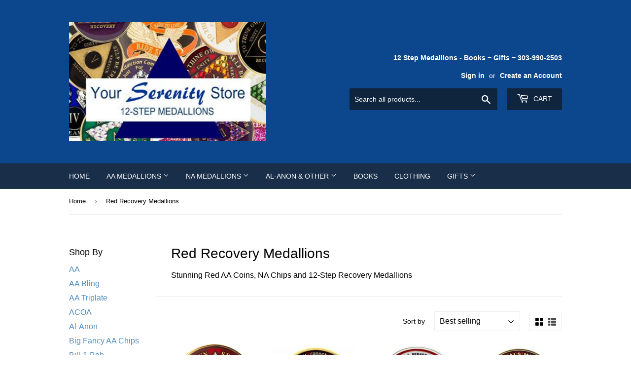

--- FILE ---
content_type: text/html; charset=utf-8
request_url: https://yourserenitystore.com/collections/red-recovery-medallions
body_size: 40306
content:
 <!doctype html>
<html class="no-touch no-js">
<head>
  
<meta name="p:domain_verify" content="9ebae652c40e1e9eab46240137377fcf"/>
  
  <!-- Google tag (gtag.js) -->
<script async src="https://www.googletagmanager.com/gtag/js?id=G-CK7PHG3Z7S"></script>
<script>
  window.dataLayer = window.dataLayer || [];
  function gtag(){dataLayer.push(arguments);}
  gtag('js', new Date());

  gtag('config', 'G-CK7PHG3Z7S');
</script>
  
  <!-- Google tag (gtag.js) -->
<script async src="https://www.googletagmanager.com/gtag/js?id=AW-802188357"></script>
<script>
  window.dataLayer = window.dataLayer || [];
  function gtag(){dataLayer.push(arguments);}
  gtag('js', new Date());

  gtag('config', 'AW-802188357');
</script>

  <!-- Google tag (gtag.js) -->
<script async src="https://www.googletagmanager.com/gtag/js?id=UA-151983066-1"></script>
<script>
  window.dataLayer = window.dataLayer || [];
  function gtag(){dataLayer.push(arguments);}
  gtag('js', new Date());

  gtag('config', 'UA-151983066-1');
</script>
    
  <!-- Basic page needs ================================================== -->
  <meta charset="utf-8">
  <meta http-equiv="X-UA-Compatible" content="IE=edge,chrome=1">

  
  <link rel="shortcut icon" href="//yourserenitystore.com/cdn/shop/files/serenity_3_3-001_2_32x32.jpg?v=1613519941" type="image/png" />
  

  <!-- Title and description ================================================== -->
  

  

  <!-- Product meta ================================================== -->
  <!-- /snippets/social-meta-tags.liquid -->




<meta property="og:site_name" content="Your Serenity Store">
<meta property="og:url" content="https://yourserenitystore.com/collections/red-recovery-medallions">
<meta property="og:title" content="Red Recovery Medallions">
<meta property="og:type" content="product.group">
<meta property="og:description" content="Stunning Red AA Coins, NA Chips and 12-Step Recovery Medallions">

<meta property="og:image" content="http://yourserenitystore.com/cdn/shop/collections/red-recovery-medallions-your-serenity-store_1200x1200.png?v=1669699219">
<meta property="og:image:secure_url" content="https://yourserenitystore.com/cdn/shop/collections/red-recovery-medallions-your-serenity-store_1200x1200.png?v=1669699219">


<meta name="twitter:card" content="summary_large_image">
<meta name="twitter:title" content="Red Recovery Medallions">
<meta name="twitter:description" content="Stunning Red AA Coins, NA Chips and 12-Step Recovery Medallions">


  <!-- Helpers ================================================== -->
  <link rel="canonical" href="https://yourserenitystore.com/collections/red-recovery-medallions">
  <meta name="viewport" content="width=device-width,initial-scale=1">

  <!-- CSS ================================================== -->
  <link href="//yourserenitystore.com/cdn/shop/t/3/assets/theme.scss.css?v=2810215888729880341769440857" rel="stylesheet" type="text/css" media="all" />

  <!-- Header hook for plugins ================================================== -->
  <script>window.performance && window.performance.mark && window.performance.mark('shopify.content_for_header.start');</script><meta name="google-site-verification" content="MmWcmWyyksBmwe4D3wI3W-kGMcUVzuqk_mackr2DeT8">
<meta name="google-site-verification" content="r8svn-Nsb3P0mlSog0Ywla8-LYbeXMcN62XpLIq46cQ">
<meta name="facebook-domain-verification" content="pai2zbdclzq2c9d8ny0ona5hez7lni">
<meta id="shopify-digital-wallet" name="shopify-digital-wallet" content="/22788407370/digital_wallets/dialog">
<meta name="shopify-checkout-api-token" content="1193193116497a9dd8638dd3ec334735">
<link rel="alternate" type="application/atom+xml" title="Feed" href="/collections/red-recovery-medallions.atom" />
<link rel="next" href="/collections/red-recovery-medallions?page=2">
<link rel="alternate" type="application/json+oembed" href="https://yourserenitystore.com/collections/red-recovery-medallions.oembed">
<script async="async" src="/checkouts/internal/preloads.js?locale=en-US"></script>
<link rel="preconnect" href="https://shop.app" crossorigin="anonymous">
<script async="async" src="https://shop.app/checkouts/internal/preloads.js?locale=en-US&shop_id=22788407370" crossorigin="anonymous"></script>
<script id="apple-pay-shop-capabilities" type="application/json">{"shopId":22788407370,"countryCode":"US","currencyCode":"USD","merchantCapabilities":["supports3DS"],"merchantId":"gid:\/\/shopify\/Shop\/22788407370","merchantName":"Your Serenity Store","requiredBillingContactFields":["postalAddress","email","phone"],"requiredShippingContactFields":["postalAddress","email","phone"],"shippingType":"shipping","supportedNetworks":["visa","masterCard","amex","discover","elo","jcb"],"total":{"type":"pending","label":"Your Serenity Store","amount":"1.00"},"shopifyPaymentsEnabled":true,"supportsSubscriptions":true}</script>
<script id="shopify-features" type="application/json">{"accessToken":"1193193116497a9dd8638dd3ec334735","betas":["rich-media-storefront-analytics"],"domain":"yourserenitystore.com","predictiveSearch":true,"shopId":22788407370,"locale":"en"}</script>
<script>var Shopify = Shopify || {};
Shopify.shop = "your-serenity-store.myshopify.com";
Shopify.locale = "en";
Shopify.currency = {"active":"USD","rate":"1.0"};
Shopify.country = "US";
Shopify.theme = {"name":"Supply","id":72837005386,"schema_name":"Supply","schema_version":"8.2.3","theme_store_id":679,"role":"main"};
Shopify.theme.handle = "null";
Shopify.theme.style = {"id":null,"handle":null};
Shopify.cdnHost = "yourserenitystore.com/cdn";
Shopify.routes = Shopify.routes || {};
Shopify.routes.root = "/";</script>
<script type="module">!function(o){(o.Shopify=o.Shopify||{}).modules=!0}(window);</script>
<script>!function(o){function n(){var o=[];function n(){o.push(Array.prototype.slice.apply(arguments))}return n.q=o,n}var t=o.Shopify=o.Shopify||{};t.loadFeatures=n(),t.autoloadFeatures=n()}(window);</script>
<script>
  window.ShopifyPay = window.ShopifyPay || {};
  window.ShopifyPay.apiHost = "shop.app\/pay";
  window.ShopifyPay.redirectState = null;
</script>
<script id="shop-js-analytics" type="application/json">{"pageType":"collection"}</script>
<script defer="defer" async type="module" src="//yourserenitystore.com/cdn/shopifycloud/shop-js/modules/v2/client.init-shop-cart-sync_WVOgQShq.en.esm.js"></script>
<script defer="defer" async type="module" src="//yourserenitystore.com/cdn/shopifycloud/shop-js/modules/v2/chunk.common_C_13GLB1.esm.js"></script>
<script defer="defer" async type="module" src="//yourserenitystore.com/cdn/shopifycloud/shop-js/modules/v2/chunk.modal_CLfMGd0m.esm.js"></script>
<script type="module">
  await import("//yourserenitystore.com/cdn/shopifycloud/shop-js/modules/v2/client.init-shop-cart-sync_WVOgQShq.en.esm.js");
await import("//yourserenitystore.com/cdn/shopifycloud/shop-js/modules/v2/chunk.common_C_13GLB1.esm.js");
await import("//yourserenitystore.com/cdn/shopifycloud/shop-js/modules/v2/chunk.modal_CLfMGd0m.esm.js");

  window.Shopify.SignInWithShop?.initShopCartSync?.({"fedCMEnabled":true,"windoidEnabled":true});

</script>
<script>
  window.Shopify = window.Shopify || {};
  if (!window.Shopify.featureAssets) window.Shopify.featureAssets = {};
  window.Shopify.featureAssets['shop-js'] = {"shop-cart-sync":["modules/v2/client.shop-cart-sync_DuR37GeY.en.esm.js","modules/v2/chunk.common_C_13GLB1.esm.js","modules/v2/chunk.modal_CLfMGd0m.esm.js"],"init-fed-cm":["modules/v2/client.init-fed-cm_BucUoe6W.en.esm.js","modules/v2/chunk.common_C_13GLB1.esm.js","modules/v2/chunk.modal_CLfMGd0m.esm.js"],"shop-toast-manager":["modules/v2/client.shop-toast-manager_B0JfrpKj.en.esm.js","modules/v2/chunk.common_C_13GLB1.esm.js","modules/v2/chunk.modal_CLfMGd0m.esm.js"],"init-shop-cart-sync":["modules/v2/client.init-shop-cart-sync_WVOgQShq.en.esm.js","modules/v2/chunk.common_C_13GLB1.esm.js","modules/v2/chunk.modal_CLfMGd0m.esm.js"],"shop-button":["modules/v2/client.shop-button_B_U3bv27.en.esm.js","modules/v2/chunk.common_C_13GLB1.esm.js","modules/v2/chunk.modal_CLfMGd0m.esm.js"],"init-windoid":["modules/v2/client.init-windoid_DuP9q_di.en.esm.js","modules/v2/chunk.common_C_13GLB1.esm.js","modules/v2/chunk.modal_CLfMGd0m.esm.js"],"shop-cash-offers":["modules/v2/client.shop-cash-offers_BmULhtno.en.esm.js","modules/v2/chunk.common_C_13GLB1.esm.js","modules/v2/chunk.modal_CLfMGd0m.esm.js"],"pay-button":["modules/v2/client.pay-button_CrPSEbOK.en.esm.js","modules/v2/chunk.common_C_13GLB1.esm.js","modules/v2/chunk.modal_CLfMGd0m.esm.js"],"init-customer-accounts":["modules/v2/client.init-customer-accounts_jNk9cPYQ.en.esm.js","modules/v2/client.shop-login-button_DJ5ldayH.en.esm.js","modules/v2/chunk.common_C_13GLB1.esm.js","modules/v2/chunk.modal_CLfMGd0m.esm.js"],"avatar":["modules/v2/client.avatar_BTnouDA3.en.esm.js"],"checkout-modal":["modules/v2/client.checkout-modal_pBPyh9w8.en.esm.js","modules/v2/chunk.common_C_13GLB1.esm.js","modules/v2/chunk.modal_CLfMGd0m.esm.js"],"init-shop-for-new-customer-accounts":["modules/v2/client.init-shop-for-new-customer-accounts_BUoCy7a5.en.esm.js","modules/v2/client.shop-login-button_DJ5ldayH.en.esm.js","modules/v2/chunk.common_C_13GLB1.esm.js","modules/v2/chunk.modal_CLfMGd0m.esm.js"],"init-customer-accounts-sign-up":["modules/v2/client.init-customer-accounts-sign-up_CnczCz9H.en.esm.js","modules/v2/client.shop-login-button_DJ5ldayH.en.esm.js","modules/v2/chunk.common_C_13GLB1.esm.js","modules/v2/chunk.modal_CLfMGd0m.esm.js"],"init-shop-email-lookup-coordinator":["modules/v2/client.init-shop-email-lookup-coordinator_CzjY5t9o.en.esm.js","modules/v2/chunk.common_C_13GLB1.esm.js","modules/v2/chunk.modal_CLfMGd0m.esm.js"],"shop-follow-button":["modules/v2/client.shop-follow-button_CsYC63q7.en.esm.js","modules/v2/chunk.common_C_13GLB1.esm.js","modules/v2/chunk.modal_CLfMGd0m.esm.js"],"shop-login-button":["modules/v2/client.shop-login-button_DJ5ldayH.en.esm.js","modules/v2/chunk.common_C_13GLB1.esm.js","modules/v2/chunk.modal_CLfMGd0m.esm.js"],"shop-login":["modules/v2/client.shop-login_B9ccPdmx.en.esm.js","modules/v2/chunk.common_C_13GLB1.esm.js","modules/v2/chunk.modal_CLfMGd0m.esm.js"],"lead-capture":["modules/v2/client.lead-capture_D0K_KgYb.en.esm.js","modules/v2/chunk.common_C_13GLB1.esm.js","modules/v2/chunk.modal_CLfMGd0m.esm.js"],"payment-terms":["modules/v2/client.payment-terms_BWmiNN46.en.esm.js","modules/v2/chunk.common_C_13GLB1.esm.js","modules/v2/chunk.modal_CLfMGd0m.esm.js"]};
</script>
<script>(function() {
  var isLoaded = false;
  function asyncLoad() {
    if (isLoaded) return;
    isLoaded = true;
    var urls = ["\/\/cdn.shopify.com\/proxy\/2d88db9fd55f308a22b6e4bda42c03732d10946abdb1c6a36b61e91588679cff\/static.cdn.printful.com\/static\/js\/external\/shopify-product-customizer.js?v=0.28\u0026shop=your-serenity-store.myshopify.com\u0026sp-cache-control=cHVibGljLCBtYXgtYWdlPTkwMA"];
    for (var i = 0; i < urls.length; i++) {
      var s = document.createElement('script');
      s.type = 'text/javascript';
      s.async = true;
      s.src = urls[i];
      var x = document.getElementsByTagName('script')[0];
      x.parentNode.insertBefore(s, x);
    }
  };
  if(window.attachEvent) {
    window.attachEvent('onload', asyncLoad);
  } else {
    window.addEventListener('load', asyncLoad, false);
  }
})();</script>
<script id="__st">var __st={"a":22788407370,"offset":-25200,"reqid":"240ee3c2-70e7-4baa-9076-8d0e818bfc2e-1769641291","pageurl":"yourserenitystore.com\/collections\/red-recovery-medallions","u":"78de8b8668f2","p":"collection","rtyp":"collection","rid":132460380234};</script>
<script>window.ShopifyPaypalV4VisibilityTracking = true;</script>
<script id="form-persister">!function(){'use strict';const t='contact',e='new_comment',n=[[t,t],['blogs',e],['comments',e],[t,'customer']],o='password',r='form_key',c=['recaptcha-v3-token','g-recaptcha-response','h-captcha-response',o],s=()=>{try{return window.sessionStorage}catch{return}},i='__shopify_v',u=t=>t.elements[r],a=function(){const t=[...n].map((([t,e])=>`form[action*='/${t}']:not([data-nocaptcha='true']) input[name='form_type'][value='${e}']`)).join(',');var e;return e=t,()=>e?[...document.querySelectorAll(e)].map((t=>t.form)):[]}();function m(t){const e=u(t);a().includes(t)&&(!e||!e.value)&&function(t){try{if(!s())return;!function(t){const e=s();if(!e)return;const n=u(t);if(!n)return;const o=n.value;o&&e.removeItem(o)}(t);const e=Array.from(Array(32),(()=>Math.random().toString(36)[2])).join('');!function(t,e){u(t)||t.append(Object.assign(document.createElement('input'),{type:'hidden',name:r})),t.elements[r].value=e}(t,e),function(t,e){const n=s();if(!n)return;const r=[...t.querySelectorAll(`input[type='${o}']`)].map((({name:t})=>t)),u=[...c,...r],a={};for(const[o,c]of new FormData(t).entries())u.includes(o)||(a[o]=c);n.setItem(e,JSON.stringify({[i]:1,action:t.action,data:a}))}(t,e)}catch(e){console.error('failed to persist form',e)}}(t)}const f=t=>{if('true'===t.dataset.persistBound)return;const e=function(t,e){const n=function(t){return'function'==typeof t.submit?t.submit:HTMLFormElement.prototype.submit}(t).bind(t);return function(){let t;return()=>{t||(t=!0,(()=>{try{e(),n()}catch(t){(t=>{console.error('form submit failed',t)})(t)}})(),setTimeout((()=>t=!1),250))}}()}(t,(()=>{m(t)}));!function(t,e){if('function'==typeof t.submit&&'function'==typeof e)try{t.submit=e}catch{}}(t,e),t.addEventListener('submit',(t=>{t.preventDefault(),e()})),t.dataset.persistBound='true'};!function(){function t(t){const e=(t=>{const e=t.target;return e instanceof HTMLFormElement?e:e&&e.form})(t);e&&m(e)}document.addEventListener('submit',t),document.addEventListener('DOMContentLoaded',(()=>{const e=a();for(const t of e)f(t);var n;n=document.body,new window.MutationObserver((t=>{for(const e of t)if('childList'===e.type&&e.addedNodes.length)for(const t of e.addedNodes)1===t.nodeType&&'FORM'===t.tagName&&a().includes(t)&&f(t)})).observe(n,{childList:!0,subtree:!0,attributes:!1}),document.removeEventListener('submit',t)}))}()}();</script>
<script integrity="sha256-4kQ18oKyAcykRKYeNunJcIwy7WH5gtpwJnB7kiuLZ1E=" data-source-attribution="shopify.loadfeatures" defer="defer" src="//yourserenitystore.com/cdn/shopifycloud/storefront/assets/storefront/load_feature-a0a9edcb.js" crossorigin="anonymous"></script>
<script crossorigin="anonymous" defer="defer" src="//yourserenitystore.com/cdn/shopifycloud/storefront/assets/shopify_pay/storefront-65b4c6d7.js?v=20250812"></script>
<script data-source-attribution="shopify.dynamic_checkout.dynamic.init">var Shopify=Shopify||{};Shopify.PaymentButton=Shopify.PaymentButton||{isStorefrontPortableWallets:!0,init:function(){window.Shopify.PaymentButton.init=function(){};var t=document.createElement("script");t.src="https://yourserenitystore.com/cdn/shopifycloud/portable-wallets/latest/portable-wallets.en.js",t.type="module",document.head.appendChild(t)}};
</script>
<script data-source-attribution="shopify.dynamic_checkout.buyer_consent">
  function portableWalletsHideBuyerConsent(e){var t=document.getElementById("shopify-buyer-consent"),n=document.getElementById("shopify-subscription-policy-button");t&&n&&(t.classList.add("hidden"),t.setAttribute("aria-hidden","true"),n.removeEventListener("click",e))}function portableWalletsShowBuyerConsent(e){var t=document.getElementById("shopify-buyer-consent"),n=document.getElementById("shopify-subscription-policy-button");t&&n&&(t.classList.remove("hidden"),t.removeAttribute("aria-hidden"),n.addEventListener("click",e))}window.Shopify?.PaymentButton&&(window.Shopify.PaymentButton.hideBuyerConsent=portableWalletsHideBuyerConsent,window.Shopify.PaymentButton.showBuyerConsent=portableWalletsShowBuyerConsent);
</script>
<script data-source-attribution="shopify.dynamic_checkout.cart.bootstrap">document.addEventListener("DOMContentLoaded",(function(){function t(){return document.querySelector("shopify-accelerated-checkout-cart, shopify-accelerated-checkout")}if(t())Shopify.PaymentButton.init();else{new MutationObserver((function(e,n){t()&&(Shopify.PaymentButton.init(),n.disconnect())})).observe(document.body,{childList:!0,subtree:!0})}}));
</script>
<link id="shopify-accelerated-checkout-styles" rel="stylesheet" media="screen" href="https://yourserenitystore.com/cdn/shopifycloud/portable-wallets/latest/accelerated-checkout-backwards-compat.css" crossorigin="anonymous">
<style id="shopify-accelerated-checkout-cart">
        #shopify-buyer-consent {
  margin-top: 1em;
  display: inline-block;
  width: 100%;
}

#shopify-buyer-consent.hidden {
  display: none;
}

#shopify-subscription-policy-button {
  background: none;
  border: none;
  padding: 0;
  text-decoration: underline;
  font-size: inherit;
  cursor: pointer;
}

#shopify-subscription-policy-button::before {
  box-shadow: none;
}

      </style>

<script>window.performance && window.performance.mark && window.performance.mark('shopify.content_for_header.end');</script>
  <meta name="google-site-verification" content="MmWcmWyyksBmwe4D3wI3W-kGMcUVzuqk_mackr2DeT8">

  
  

  <script src="//yourserenitystore.com/cdn/shop/t/3/assets/jquery-2.2.3.min.aio.min.js?v=109507637519267644791669696397" type="text/javascript"></script>

  <script src="//yourserenitystore.com/cdn/shop/t/3/assets/lazysizes.min.aio.min.js?v=26551772773925025821669696397" async="async"></script>
  <script src="//yourserenitystore.com/cdn/shop/t/3/assets/vendor.aio.min.js?v=17173977107319764131669696397" defer="defer"></script>
  <script src="//yourserenitystore.com/cdn/shop/t/3/assets/theme.aio.min.js?v=82367829790559358131669696397" defer="defer"></script>

<!-- Meta Pixel Code -->
<script>
!function(f,b,e,v,n,t,s)
{if(f.fbq)return;n=f.fbq=function(){n.callMethod?
n.callMethod.apply(n,arguments):n.queue.push(arguments)};
if(!f._fbq)f._fbq=n;n.push=n;n.loaded=!0;n.version='2.0';
n.queue=[];t=b.createElement(e);t.async=!0;
t.src=v;s=b.getElementsByTagName(e)[0];
s.parentNode.insertBefore(t,s)}(window, document,'script',
'https://connect.facebook.net/en_US/fbevents.js');
fbq('init', '249350592525420');
fbq('track', 'PageView');
</script>
<noscript><img height="1" width="1" style="display:none"
src="https://www.facebook.com/tr?id=249350592525420&ev=PageView&noscript=1"
/></noscript>
<!-- End Meta Pixel Code -->
  
<link href="https://monorail-edge.shopifysvc.com" rel="dns-prefetch">
<script>(function(){if ("sendBeacon" in navigator && "performance" in window) {try {var session_token_from_headers = performance.getEntriesByType('navigation')[0].serverTiming.find(x => x.name == '_s').description;} catch {var session_token_from_headers = undefined;}var session_cookie_matches = document.cookie.match(/_shopify_s=([^;]*)/);var session_token_from_cookie = session_cookie_matches && session_cookie_matches.length === 2 ? session_cookie_matches[1] : "";var session_token = session_token_from_headers || session_token_from_cookie || "";function handle_abandonment_event(e) {var entries = performance.getEntries().filter(function(entry) {return /monorail-edge.shopifysvc.com/.test(entry.name);});if (!window.abandonment_tracked && entries.length === 0) {window.abandonment_tracked = true;var currentMs = Date.now();var navigation_start = performance.timing.navigationStart;var payload = {shop_id: 22788407370,url: window.location.href,navigation_start,duration: currentMs - navigation_start,session_token,page_type: "collection"};window.navigator.sendBeacon("https://monorail-edge.shopifysvc.com/v1/produce", JSON.stringify({schema_id: "online_store_buyer_site_abandonment/1.1",payload: payload,metadata: {event_created_at_ms: currentMs,event_sent_at_ms: currentMs}}));}}window.addEventListener('pagehide', handle_abandonment_event);}}());</script>
<script id="web-pixels-manager-setup">(function e(e,d,r,n,o){if(void 0===o&&(o={}),!Boolean(null===(a=null===(i=window.Shopify)||void 0===i?void 0:i.analytics)||void 0===a?void 0:a.replayQueue)){var i,a;window.Shopify=window.Shopify||{};var t=window.Shopify;t.analytics=t.analytics||{};var s=t.analytics;s.replayQueue=[],s.publish=function(e,d,r){return s.replayQueue.push([e,d,r]),!0};try{self.performance.mark("wpm:start")}catch(e){}var l=function(){var e={modern:/Edge?\/(1{2}[4-9]|1[2-9]\d|[2-9]\d{2}|\d{4,})\.\d+(\.\d+|)|Firefox\/(1{2}[4-9]|1[2-9]\d|[2-9]\d{2}|\d{4,})\.\d+(\.\d+|)|Chrom(ium|e)\/(9{2}|\d{3,})\.\d+(\.\d+|)|(Maci|X1{2}).+ Version\/(15\.\d+|(1[6-9]|[2-9]\d|\d{3,})\.\d+)([,.]\d+|)( \(\w+\)|)( Mobile\/\w+|) Safari\/|Chrome.+OPR\/(9{2}|\d{3,})\.\d+\.\d+|(CPU[ +]OS|iPhone[ +]OS|CPU[ +]iPhone|CPU IPhone OS|CPU iPad OS)[ +]+(15[._]\d+|(1[6-9]|[2-9]\d|\d{3,})[._]\d+)([._]\d+|)|Android:?[ /-](13[3-9]|1[4-9]\d|[2-9]\d{2}|\d{4,})(\.\d+|)(\.\d+|)|Android.+Firefox\/(13[5-9]|1[4-9]\d|[2-9]\d{2}|\d{4,})\.\d+(\.\d+|)|Android.+Chrom(ium|e)\/(13[3-9]|1[4-9]\d|[2-9]\d{2}|\d{4,})\.\d+(\.\d+|)|SamsungBrowser\/([2-9]\d|\d{3,})\.\d+/,legacy:/Edge?\/(1[6-9]|[2-9]\d|\d{3,})\.\d+(\.\d+|)|Firefox\/(5[4-9]|[6-9]\d|\d{3,})\.\d+(\.\d+|)|Chrom(ium|e)\/(5[1-9]|[6-9]\d|\d{3,})\.\d+(\.\d+|)([\d.]+$|.*Safari\/(?![\d.]+ Edge\/[\d.]+$))|(Maci|X1{2}).+ Version\/(10\.\d+|(1[1-9]|[2-9]\d|\d{3,})\.\d+)([,.]\d+|)( \(\w+\)|)( Mobile\/\w+|) Safari\/|Chrome.+OPR\/(3[89]|[4-9]\d|\d{3,})\.\d+\.\d+|(CPU[ +]OS|iPhone[ +]OS|CPU[ +]iPhone|CPU IPhone OS|CPU iPad OS)[ +]+(10[._]\d+|(1[1-9]|[2-9]\d|\d{3,})[._]\d+)([._]\d+|)|Android:?[ /-](13[3-9]|1[4-9]\d|[2-9]\d{2}|\d{4,})(\.\d+|)(\.\d+|)|Mobile Safari.+OPR\/([89]\d|\d{3,})\.\d+\.\d+|Android.+Firefox\/(13[5-9]|1[4-9]\d|[2-9]\d{2}|\d{4,})\.\d+(\.\d+|)|Android.+Chrom(ium|e)\/(13[3-9]|1[4-9]\d|[2-9]\d{2}|\d{4,})\.\d+(\.\d+|)|Android.+(UC? ?Browser|UCWEB|U3)[ /]?(15\.([5-9]|\d{2,})|(1[6-9]|[2-9]\d|\d{3,})\.\d+)\.\d+|SamsungBrowser\/(5\.\d+|([6-9]|\d{2,})\.\d+)|Android.+MQ{2}Browser\/(14(\.(9|\d{2,})|)|(1[5-9]|[2-9]\d|\d{3,})(\.\d+|))(\.\d+|)|K[Aa][Ii]OS\/(3\.\d+|([4-9]|\d{2,})\.\d+)(\.\d+|)/},d=e.modern,r=e.legacy,n=navigator.userAgent;return n.match(d)?"modern":n.match(r)?"legacy":"unknown"}(),u="modern"===l?"modern":"legacy",c=(null!=n?n:{modern:"",legacy:""})[u],f=function(e){return[e.baseUrl,"/wpm","/b",e.hashVersion,"modern"===e.buildTarget?"m":"l",".js"].join("")}({baseUrl:d,hashVersion:r,buildTarget:u}),m=function(e){var d=e.version,r=e.bundleTarget,n=e.surface,o=e.pageUrl,i=e.monorailEndpoint;return{emit:function(e){var a=e.status,t=e.errorMsg,s=(new Date).getTime(),l=JSON.stringify({metadata:{event_sent_at_ms:s},events:[{schema_id:"web_pixels_manager_load/3.1",payload:{version:d,bundle_target:r,page_url:o,status:a,surface:n,error_msg:t},metadata:{event_created_at_ms:s}}]});if(!i)return console&&console.warn&&console.warn("[Web Pixels Manager] No Monorail endpoint provided, skipping logging."),!1;try{return self.navigator.sendBeacon.bind(self.navigator)(i,l)}catch(e){}var u=new XMLHttpRequest;try{return u.open("POST",i,!0),u.setRequestHeader("Content-Type","text/plain"),u.send(l),!0}catch(e){return console&&console.warn&&console.warn("[Web Pixels Manager] Got an unhandled error while logging to Monorail."),!1}}}}({version:r,bundleTarget:l,surface:e.surface,pageUrl:self.location.href,monorailEndpoint:e.monorailEndpoint});try{o.browserTarget=l,function(e){var d=e.src,r=e.async,n=void 0===r||r,o=e.onload,i=e.onerror,a=e.sri,t=e.scriptDataAttributes,s=void 0===t?{}:t,l=document.createElement("script"),u=document.querySelector("head"),c=document.querySelector("body");if(l.async=n,l.src=d,a&&(l.integrity=a,l.crossOrigin="anonymous"),s)for(var f in s)if(Object.prototype.hasOwnProperty.call(s,f))try{l.dataset[f]=s[f]}catch(e){}if(o&&l.addEventListener("load",o),i&&l.addEventListener("error",i),u)u.appendChild(l);else{if(!c)throw new Error("Did not find a head or body element to append the script");c.appendChild(l)}}({src:f,async:!0,onload:function(){if(!function(){var e,d;return Boolean(null===(d=null===(e=window.Shopify)||void 0===e?void 0:e.analytics)||void 0===d?void 0:d.initialized)}()){var d=window.webPixelsManager.init(e)||void 0;if(d){var r=window.Shopify.analytics;r.replayQueue.forEach((function(e){var r=e[0],n=e[1],o=e[2];d.publishCustomEvent(r,n,o)})),r.replayQueue=[],r.publish=d.publishCustomEvent,r.visitor=d.visitor,r.initialized=!0}}},onerror:function(){return m.emit({status:"failed",errorMsg:"".concat(f," has failed to load")})},sri:function(e){var d=/^sha384-[A-Za-z0-9+/=]+$/;return"string"==typeof e&&d.test(e)}(c)?c:"",scriptDataAttributes:o}),m.emit({status:"loading"})}catch(e){m.emit({status:"failed",errorMsg:(null==e?void 0:e.message)||"Unknown error"})}}})({shopId: 22788407370,storefrontBaseUrl: "https://yourserenitystore.com",extensionsBaseUrl: "https://extensions.shopifycdn.com/cdn/shopifycloud/web-pixels-manager",monorailEndpoint: "https://monorail-edge.shopifysvc.com/unstable/produce_batch",surface: "storefront-renderer",enabledBetaFlags: ["2dca8a86"],webPixelsConfigList: [{"id":"510066905","configuration":"{\"config\":\"{\\\"pixel_id\\\":\\\"G-CK7PHG3Z7S\\\",\\\"target_country\\\":\\\"US\\\",\\\"gtag_events\\\":[{\\\"type\\\":\\\"search\\\",\\\"action_label\\\":[\\\"G-CK7PHG3Z7S\\\",\\\"AW-802188357\\\/20TSCLrmgKUBEMXYwf4C\\\"]},{\\\"type\\\":\\\"begin_checkout\\\",\\\"action_label\\\":[\\\"G-CK7PHG3Z7S\\\",\\\"AW-802188357\\\/_WfOCLfmgKUBEMXYwf4C\\\"]},{\\\"type\\\":\\\"view_item\\\",\\\"action_label\\\":[\\\"G-CK7PHG3Z7S\\\",\\\"AW-802188357\\\/V5maCLHmgKUBEMXYwf4C\\\",\\\"MC-EKP3T30H4H\\\"]},{\\\"type\\\":\\\"purchase\\\",\\\"action_label\\\":[\\\"G-CK7PHG3Z7S\\\",\\\"AW-802188357\\\/xuD1CIi9vo8YEMXYwf4C\\\",\\\"MC-EKP3T30H4H\\\"]},{\\\"type\\\":\\\"page_view\\\",\\\"action_label\\\":[\\\"G-CK7PHG3Z7S\\\",\\\"AW-802188357\\\/tSa3CKvmgKUBEMXYwf4C\\\",\\\"MC-EKP3T30H4H\\\"]},{\\\"type\\\":\\\"add_payment_info\\\",\\\"action_label\\\":[\\\"G-CK7PHG3Z7S\\\",\\\"AW-802188357\\\/eQKlCML9gKUBEMXYwf4C\\\"]},{\\\"type\\\":\\\"add_to_cart\\\",\\\"action_label\\\":[\\\"G-CK7PHG3Z7S\\\",\\\"AW-802188357\\\/S0wqCLTmgKUBEMXYwf4C\\\"]}],\\\"enable_monitoring_mode\\\":false}\"}","eventPayloadVersion":"v1","runtimeContext":"OPEN","scriptVersion":"b2a88bafab3e21179ed38636efcd8a93","type":"APP","apiClientId":1780363,"privacyPurposes":[],"dataSharingAdjustments":{"protectedCustomerApprovalScopes":["read_customer_address","read_customer_email","read_customer_name","read_customer_personal_data","read_customer_phone"]}},{"id":"178618585","configuration":"{\"pixel_id\":\"915770093121601\",\"pixel_type\":\"facebook_pixel\",\"metaapp_system_user_token\":\"-\"}","eventPayloadVersion":"v1","runtimeContext":"OPEN","scriptVersion":"ca16bc87fe92b6042fbaa3acc2fbdaa6","type":"APP","apiClientId":2329312,"privacyPurposes":["ANALYTICS","MARKETING","SALE_OF_DATA"],"dataSharingAdjustments":{"protectedCustomerApprovalScopes":["read_customer_address","read_customer_email","read_customer_name","read_customer_personal_data","read_customer_phone"]}},{"id":"69927129","configuration":"{\"storeIdentity\":\"your-serenity-store.myshopify.com\",\"baseURL\":\"https:\\\/\\\/api.printful.com\\\/shopify-pixels\"}","eventPayloadVersion":"v1","runtimeContext":"STRICT","scriptVersion":"74f275712857ab41bea9d998dcb2f9da","type":"APP","apiClientId":156624,"privacyPurposes":["ANALYTICS","MARKETING","SALE_OF_DATA"],"dataSharingAdjustments":{"protectedCustomerApprovalScopes":["read_customer_address","read_customer_email","read_customer_name","read_customer_personal_data","read_customer_phone"]}},{"id":"63996121","eventPayloadVersion":"v1","runtimeContext":"LAX","scriptVersion":"1","type":"CUSTOM","privacyPurposes":["MARKETING"],"name":"Meta pixel (migrated)"},{"id":"shopify-app-pixel","configuration":"{}","eventPayloadVersion":"v1","runtimeContext":"STRICT","scriptVersion":"0450","apiClientId":"shopify-pixel","type":"APP","privacyPurposes":["ANALYTICS","MARKETING"]},{"id":"shopify-custom-pixel","eventPayloadVersion":"v1","runtimeContext":"LAX","scriptVersion":"0450","apiClientId":"shopify-pixel","type":"CUSTOM","privacyPurposes":["ANALYTICS","MARKETING"]}],isMerchantRequest: false,initData: {"shop":{"name":"Your Serenity Store","paymentSettings":{"currencyCode":"USD"},"myshopifyDomain":"your-serenity-store.myshopify.com","countryCode":"US","storefrontUrl":"https:\/\/yourserenitystore.com"},"customer":null,"cart":null,"checkout":null,"productVariants":[],"purchasingCompany":null},},"https://yourserenitystore.com/cdn","1d2a099fw23dfb22ep557258f5m7a2edbae",{"modern":"","legacy":""},{"shopId":"22788407370","storefrontBaseUrl":"https:\/\/yourserenitystore.com","extensionBaseUrl":"https:\/\/extensions.shopifycdn.com\/cdn\/shopifycloud\/web-pixels-manager","surface":"storefront-renderer","enabledBetaFlags":"[\"2dca8a86\"]","isMerchantRequest":"false","hashVersion":"1d2a099fw23dfb22ep557258f5m7a2edbae","publish":"custom","events":"[[\"page_viewed\",{}],[\"collection_viewed\",{\"collection\":{\"id\":\"132460380234\",\"title\":\"Red Recovery Medallions\",\"productVariants\":[{\"price\":{\"amount\":19.95,\"currencyCode\":\"USD\"},\"product\":{\"title\":\"A54: AA Medallion Red Coin (Yrs 1-60)\",\"vendor\":\"Your Serenity Store\",\"id\":\"3666275303498\",\"untranslatedTitle\":\"A54: AA Medallion Red Coin (Yrs 1-60)\",\"url\":\"\/products\/a54-aa-medallion-red-coin-yrs-1-60-days-months\",\"type\":\"Trophies \u0026 Awards\"},\"id\":\"39897873580190\",\"image\":{\"src\":\"\/\/yourserenitystore.com\/cdn\/shop\/products\/a54-aa-medallion-red-coin-yrs-1-60-your-serenity-store-2.png?v=1669699638\"},\"sku\":\"A54\",\"title\":\"1 Year\",\"untranslatedTitle\":\"1 Year\"},{\"price\":{\"amount\":24.95,\"currencyCode\":\"USD\"},\"product\":{\"title\":\"Premium Al-Anon Medallion Burgundy (1-45 Yrs)\",\"vendor\":\"Your Serenity Store\",\"id\":\"4398415544460\",\"untranslatedTitle\":\"Premium Al-Anon Medallion Burgundy (1-45 Yrs)\",\"url\":\"\/products\/premium-al-anon-medallion-burgundy-1-45-years\",\"type\":\"\"},\"id\":\"31395947577484\",\"image\":{\"src\":\"\/\/yourserenitystore.com\/cdn\/shop\/products\/premium-al-anon-medallion-burgundy-1-45-yrs-your-serenity-store-1.jpg?v=1669700167\"},\"sku\":\"Prem-Alanon Burg\",\"title\":\"1 Year\",\"untranslatedTitle\":\"1 Year\"},{\"price\":{\"amount\":24.95,\"currencyCode\":\"USD\"},\"product\":{\"title\":\"Big Sox AA Medallion (Yrs 1-50)\",\"vendor\":\"Your Serenity Store\",\"id\":\"4760288362636\",\"untranslatedTitle\":\"Big Sox AA Medallion (Yrs 1-50)\",\"url\":\"\/products\/sox-aa-medallion-yrs-1-50\",\"type\":\"\"},\"id\":\"32973959135372\",\"image\":{\"src\":\"\/\/yourserenitystore.com\/cdn\/shop\/products\/big-sox-aa-medallion-yrs-1-50-your-serenity-store-1.jpg?v=1669700440\"},\"sku\":\"SOX\",\"title\":\"1 Year\",\"untranslatedTitle\":\"1 Year\"},{\"price\":{\"amount\":21.95,\"currencyCode\":\"USD\"},\"product\":{\"title\":\"Premium NA Medallion Burgundy Chip (1-40 Years)\",\"vendor\":\"Your Serenity Store\",\"id\":\"4398151663756\",\"untranslatedTitle\":\"Premium NA Medallion Burgundy Chip (1-40 Years)\",\"url\":\"\/products\/premium-na-medallion-burgundy-1-40-years\",\"type\":\"Trophies \u0026 Awards\"},\"id\":\"31395154526348\",\"image\":{\"src\":\"\/\/yourserenitystore.com\/cdn\/shop\/products\/premium-na-medallion-burgundy-chip-1-40-years-your-serenity-store-1.jpg?v=1669700120\"},\"sku\":\"Prem-NA-Burg\",\"title\":\"1 Year\",\"untranslatedTitle\":\"1 Year\"},{\"price\":{\"amount\":26.95,\"currencyCode\":\"USD\"},\"product\":{\"title\":\"N18. NA Medallion Red w White Crystals (Yrs 1-40)\",\"vendor\":\"Your Serenity Store\",\"id\":\"3667658768458\",\"untranslatedTitle\":\"N18. NA Medallion Red w White Crystals (Yrs 1-40)\",\"url\":\"\/products\/n18-na-medallion-red-coin-w-white-bling-crystals-yrs-1-40\",\"type\":\"\"},\"id\":\"42126739505369\",\"image\":{\"src\":\"\/\/yourserenitystore.com\/cdn\/shop\/products\/n18-na-medallion-red-w-white-crystals-yrs-1-40-your-serenity-store-1.jpg?v=1669699796\"},\"sku\":\"N18\",\"title\":\"1 Year\",\"untranslatedTitle\":\"1 Year\"},{\"price\":{\"amount\":24.95,\"currencyCode\":\"USD\"},\"product\":{\"title\":\"A52: Fancy AA Medallion Red w Red Transition Crystals (Yrs 1-60)\",\"vendor\":\"Your Serenity Store\",\"id\":\"3666736709706\",\"untranslatedTitle\":\"A52: Fancy AA Medallion Red w Red Transition Crystals (Yrs 1-60)\",\"url\":\"\/products\/a52-aa-medallion-red-w-red-transition-bling-crystals-yrs-1-60-days-months\",\"type\":\"\"},\"id\":\"28529950457930\",\"image\":{\"src\":\"\/\/yourserenitystore.com\/cdn\/shop\/products\/a52-fancy-aa-medallion-red-w-red-transition-crystals-yrs-1-60-your-serenity-store-1.png?v=1669699694\"},\"sku\":\"A52\",\"title\":\"1 Year\",\"untranslatedTitle\":\"1 Year\"},{\"price\":{\"amount\":24.95,\"currencyCode\":\"USD\"},\"product\":{\"title\":\"Alanon Medallion Tri-Plate Burgundy (1-45 Years)\",\"vendor\":\"Your Serenity Store\",\"id\":\"4992839549068\",\"untranslatedTitle\":\"Alanon Medallion Tri-Plate Burgundy (1-45 Years)\",\"url\":\"\/products\/alanon-medallion-tri-plate-burgundy-1-45-years\",\"type\":\"Trophies \u0026 Awards\"},\"id\":\"33657157255308\",\"image\":{\"src\":\"\/\/yourserenitystore.com\/cdn\/shop\/products\/alanon-medallion-tri-plate-burgundy-1-45-years-your-serenity-store-1.jpg?v=1669700608\"},\"sku\":\"ALA-BURG\",\"title\":\"1 Year\",\"untranslatedTitle\":\"1 Year\"},{\"price\":{\"amount\":19.95,\"currencyCode\":\"USD\"},\"product\":{\"title\":\"Premium AA Medallion Burgundy and Pearl (1-60 Yrs)\",\"vendor\":\"Your Serenity Store\",\"id\":\"4395659296908\",\"untranslatedTitle\":\"Premium AA Medallion Burgundy and Pearl (1-60 Yrs)\",\"url\":\"\/products\/premium-aa-medallion-burgundy-and-pearl-1-60-years\",\"type\":\"\"},\"id\":\"31386426638476\",\"image\":{\"src\":\"\/\/yourserenitystore.com\/cdn\/shop\/products\/premium-aa-medallion-burgundy-and-pearl-1-60-yrs-your-serenity-store-1.jpg?v=1669700076\"},\"sku\":\"Prem-AA-BurgPearl\",\"title\":\"1 Year\",\"untranslatedTitle\":\"1 Year\"},{\"price\":{\"amount\":19.95,\"currencyCode\":\"USD\"},\"product\":{\"title\":\"B03: AA Medallion Bill \u0026 Bob Red Coin (1-55 Yrs)\",\"vendor\":\"Your Serenity Store\",\"id\":\"3667366936650\",\"untranslatedTitle\":\"B03: AA Medallion Bill \u0026 Bob Red Coin (1-55 Yrs)\",\"url\":\"\/products\/b03-aa-medallion-bill-bob-red-coin-1-55-yrs\",\"type\":\"Trophies \u0026 Awards\"},\"id\":\"28533606383690\",\"image\":{\"src\":\"\/\/yourserenitystore.com\/cdn\/shop\/products\/b03-aa-medallion-bill-and-bob-red-coin-1-55-yrs-your-serenity-store-2.jpg?v=1669699729\"},\"sku\":\"B03\",\"title\":\"1\",\"untranslatedTitle\":\"1\"},{\"price\":{\"amount\":19.95,\"currencyCode\":\"USD\"},\"product\":{\"title\":\"Premium Founders AA Medallion Burgundy (1-50 Years)\",\"vendor\":\"Your Serenity Store\",\"id\":\"4398462763148\",\"untranslatedTitle\":\"Premium Founders AA Medallion Burgundy (1-50 Years)\",\"url\":\"\/products\/premium-aa-founders-medallion-burgundy-1-50-years\",\"type\":\"\"},\"id\":\"31396897161356\",\"image\":{\"src\":\"\/\/yourserenitystore.com\/cdn\/shop\/products\/premium-founders-aa-medallion-burgundy-1-50-years-your-serenity-store-1.jpg?v=1669700167\"},\"sku\":\"Prem-BillBob-Burg\",\"title\":\"1 Year\",\"untranslatedTitle\":\"1 Year\"},{\"price\":{\"amount\":21.95,\"currencyCode\":\"USD\"},\"product\":{\"title\":\"N21. NA Medallion Red Chip (Yrs 1-40)\",\"vendor\":\"Your Serenity Store\",\"id\":\"7467678073049\",\"untranslatedTitle\":\"N21. NA Medallion Red Chip (Yrs 1-40)\",\"url\":\"\/products\/n21-na-medallion-red-yrs-1-40\",\"type\":\"Trophies \u0026 Awards\"},\"id\":\"42126769258713\",\"image\":{\"src\":\"\/\/yourserenitystore.com\/cdn\/shop\/products\/n21-na-medallion-red-chip-yrs-1-40-your-serenity-store-1.jpg?v=1669701599\"},\"sku\":\"N20\",\"title\":\"1 Year\",\"untranslatedTitle\":\"1 Year\"},{\"price\":{\"amount\":24.95,\"currencyCode\":\"USD\"},\"product\":{\"title\":\"Big Patriotic AA Medallion (Yrs 1-50)\",\"vendor\":\"Your Serenity Store\",\"id\":\"4760345968780\",\"untranslatedTitle\":\"Big Patriotic AA Medallion (Yrs 1-50)\",\"url\":\"\/products\/patriotic-aa-medallion-yrs-1-50\",\"type\":\"\"},\"id\":\"32974137589900\",\"image\":{\"src\":\"\/\/yourserenitystore.com\/cdn\/shop\/products\/big-patriotic-coin-aa-medallion-yrs-1-50-your-serenity-store-1.jpg?v=1669700439\"},\"sku\":\"Patriotic\",\"title\":\"1 Year\",\"untranslatedTitle\":\"1 Year\"},{\"price\":{\"amount\":19.95,\"currencyCode\":\"USD\"},\"product\":{\"title\":\"Z17. Walk In Walk Out Recovery Medallion\",\"vendor\":\"Your Serenity Store\",\"id\":\"3738449576010\",\"untranslatedTitle\":\"Z17. Walk In Walk Out Recovery Medallion\",\"url\":\"\/products\/z17-walk-in-walk-out-recovery-medallion-print-version\",\"type\":\"Award Pins and Medals\"},\"id\":\"29030761136202\",\"image\":{\"src\":\"\/\/yourserenitystore.com\/cdn\/shop\/products\/Z33-Walk-In-Walk-Out-Cat-Medallion-Art-Version_1800x1800_f52bc9f4-994a-4560-915d-f56da8ab1b2e.webp?v=1654566121\"},\"sku\":\"Z17\",\"title\":\"Default Title\",\"untranslatedTitle\":\"Default Title\"},{\"price\":{\"amount\":24.95,\"currencyCode\":\"USD\"},\"product\":{\"title\":\"Big Seven and Seven 7th Step Prayer AA Medallion (Yrs 1-50)\",\"vendor\":\"Your Serenity Store\",\"id\":\"4760440832140\",\"untranslatedTitle\":\"Big Seven and Seven 7th Step Prayer AA Medallion (Yrs 1-50)\",\"url\":\"\/products\/big-seven-and-seven-7th-step-prayer-aa-medallion-yrs-1-50\",\"type\":\"\"},\"id\":\"32974416674956\",\"image\":{\"src\":\"\/\/yourserenitystore.com\/cdn\/shop\/products\/big-seven-and-seven-7th-step-prayer-aa-medallion-yrs-1-50-your-serenity-store-1.jpg?v=1669700439\"},\"sku\":\"7X7\",\"title\":\"1\",\"untranslatedTitle\":\"1\"},{\"price\":{\"amount\":19.95,\"currencyCode\":\"USD\"},\"product\":{\"title\":\"A62: AA Medallion Black Orange Coin (Yrs 1-40)\",\"vendor\":\"Your Serenity Store\",\"id\":\"3666281005130\",\"untranslatedTitle\":\"A62: AA Medallion Black Orange Coin (Yrs 1-40)\",\"url\":\"\/products\/a62-aa-medallion-black-orange-coin-yrs-1-50\",\"type\":\"Trophies \u0026 Awards\"},\"id\":\"28526712586314\",\"image\":{\"src\":\"\/\/yourserenitystore.com\/cdn\/shop\/products\/a62-aa-medallion-black-orange-coin-yrs-1-40-your-serenity-store-1.png?v=1669699648\"},\"sku\":\"A62\",\"title\":\"1 Year\",\"untranslatedTitle\":\"1 Year\"},{\"price\":{\"amount\":24.95,\"currencyCode\":\"USD\"},\"product\":{\"title\":\"Seven and Seven 7th Step Prayer Big AA Medallion (Yrs 1-50)\",\"vendor\":\"Your Serenity Store\",\"id\":\"4393283780748\",\"untranslatedTitle\":\"Seven and Seven 7th Step Prayer Big AA Medallion (Yrs 1-50)\",\"url\":\"\/products\/7th-step-prayer-aa-medallion-yrs-1-50\",\"type\":\"\"},\"id\":\"31376401694860\",\"image\":{\"src\":\"\/\/yourserenitystore.com\/cdn\/shop\/products\/seven-and-seven-7th-step-prayer-big-aa-medallion-yrs-1-50-your-serenity-store-1.jpg?v=1669700052\"},\"sku\":\"7X7\",\"title\":\"1\",\"untranslatedTitle\":\"1\"},{\"price\":{\"amount\":24.95,\"currencyCode\":\"USD\"},\"product\":{\"title\":\"A53: AA Medallion Red w White Circle Crystals (Yrs 1-60)\",\"vendor\":\"Your Serenity Store\",\"id\":\"3666739331146\",\"untranslatedTitle\":\"A53: AA Medallion Red w White Circle Crystals (Yrs 1-60)\",\"url\":\"\/products\/a53-aa-medallion-red-w-white-circle-bling-crystals-yrs-1-60-days-months\",\"type\":\"\"},\"id\":\"28529964253258\",\"image\":{\"src\":\"\/\/yourserenitystore.com\/cdn\/shop\/products\/a53-aa-medallion-red-w-white-circle-crystals-yrs-1-60-your-serenity-store-1.png?v=1669699694\"},\"sku\":\"A53\",\"title\":\"1 Year\",\"untranslatedTitle\":\"1 Year\"},{\"price\":{\"amount\":19.95,\"currencyCode\":\"USD\"},\"product\":{\"title\":\"Premium Butterfly Recovery Medallion in Multiple Colors\",\"vendor\":\"Your Serenity Store\",\"id\":\"4432712138892\",\"untranslatedTitle\":\"Premium Butterfly Recovery Medallion in Multiple Colors\",\"url\":\"\/products\/premium-butterfly-recovery-medallion-in-multiple-colors\",\"type\":\"\"},\"id\":\"31593872556172\",\"image\":{\"src\":\"\/\/yourserenitystore.com\/cdn\/shop\/products\/premium-butterfly-recovery-medallion-in-multiple-colors-your-serenity-store-1.jpg?v=1669700187\"},\"sku\":\"Prem-B-Fly\",\"title\":\"Purple\",\"untranslatedTitle\":\"Purple\"},{\"price\":{\"amount\":19.95,\"currencyCode\":\"USD\"},\"product\":{\"title\":\"Premium My Sponsor My Friend AA Medallion in Multiple Colors\",\"vendor\":\"Your Serenity Store\",\"id\":\"4486856540300\",\"untranslatedTitle\":\"Premium My Sponsor My Friend AA Medallion in Multiple Colors\",\"url\":\"\/products\/premium-my-sponsor-my-friend-recovery-medallion-in-multiple-colors\",\"type\":\"\"},\"id\":\"31836315910284\",\"image\":{\"src\":\"\/\/yourserenitystore.com\/cdn\/shop\/products\/premium-my-sponsor-my-friend-aa-medallion-in-multiple-colors-your-serenity-store-1.jpg?v=1669700236\"},\"sku\":\"Prem-Spon\",\"title\":\"Burgundy\",\"untranslatedTitle\":\"Burgundy\"},{\"price\":{\"amount\":24.95,\"currencyCode\":\"USD\"},\"product\":{\"title\":\"A51: AA Medallion Red Chip w Red Crystals (Yrs 1-60)\",\"vendor\":\"Your Serenity Store\",\"id\":\"3666736382026\",\"untranslatedTitle\":\"A51: AA Medallion Red Chip w Red Crystals (Yrs 1-60)\",\"url\":\"\/products\/a51-aa-medallion-red-w-red-triangle-bling-crystals-yrs-1-60-days-months\",\"type\":\"\"},\"id\":\"28529947344970\",\"image\":{\"src\":\"\/\/yourserenitystore.com\/cdn\/shop\/products\/a51-aa-medallion-red-chip-w-red-crystals-yrs-1-60-your-serenity-store-1.png?v=1669699669\"},\"sku\":\"A51\",\"title\":\"1 Year\",\"untranslatedTitle\":\"1 Year\"},{\"price\":{\"amount\":19.95,\"currencyCode\":\"USD\"},\"product\":{\"title\":\"Z19. Yoga Cat Recovery Medallion\",\"vendor\":\"Your Serenity Store\",\"id\":\"5302183067806\",\"untranslatedTitle\":\"Z19. Yoga Cat Recovery Medallion\",\"url\":\"\/products\/z19-yoga-cat-recovery-medallion\",\"type\":\"\"},\"id\":\"34711922704542\",\"image\":{\"src\":\"\/\/yourserenitystore.com\/cdn\/shop\/products\/z19-yoga-cat-recovery-medallion-your-serenity-store.jpg?v=1669700658\"},\"sku\":\"Z19\",\"title\":\"Default Title\",\"untranslatedTitle\":\"Default Title\"},{\"price\":{\"amount\":19.95,\"currencyCode\":\"USD\"},\"product\":{\"title\":\"Z26. Ridin' Free NA Medallion\",\"vendor\":\"Your Serenity Store\",\"id\":\"3671271637066\",\"untranslatedTitle\":\"Z26. Ridin' Free NA Medallion\",\"url\":\"\/products\/z26-live-to-ride-na-medallion-1\",\"type\":\"\"},\"id\":\"28554226794570\",\"image\":{\"src\":\"\/\/yourserenitystore.com\/cdn\/shop\/products\/z26-ridin-free-na-medallion-your-serenity-store-1.jpg?v=1669699894\"},\"sku\":\"Z26\",\"title\":\"Default Title\",\"untranslatedTitle\":\"Default Title\"},{\"price\":{\"amount\":19.95,\"currencyCode\":\"USD\"},\"product\":{\"title\":\"AA Red Coin Anniversary Medallion (Yrs 1-60): A54\",\"vendor\":\"Your Serenity Store\",\"id\":\"4886835822732\",\"untranslatedTitle\":\"AA Red Coin Anniversary Medallion (Yrs 1-60): A54\",\"url\":\"\/products\/aa-red-coin-anniversary-medallion-yrs-1-60\",\"type\":\"Trophies \u0026 Awards\"},\"id\":\"42209636352217\",\"image\":{\"src\":\"\/\/yourserenitystore.com\/cdn\/shop\/products\/aa-red-coin-anniversary-medallion-yrs-1-60-a54-your-serenity-store-2.png?v=1669700548\"},\"sku\":\"AA54\",\"title\":\"1 Year\",\"untranslatedTitle\":\"1 Year\"},{\"price\":{\"amount\":19.95,\"currencyCode\":\"USD\"},\"product\":{\"title\":\"Premium Butterfly Al Anon Recovery Medallion in Multiple Colors\",\"vendor\":\"Your Serenity Store\",\"id\":\"4652955238540\",\"untranslatedTitle\":\"Premium Butterfly Al Anon Recovery Medallion in Multiple Colors\",\"url\":\"\/products\/premium-butterfly-al-anon-recovery-medallion-in-multiple-colors\",\"type\":\"\"},\"id\":\"32580006641804\",\"image\":{\"src\":\"\/\/yourserenitystore.com\/cdn\/shop\/products\/premium-butterfly-al-anon-recovery-medallion-in-multiple-colors-your-serenity-store-1.jpg?v=1669700439\"},\"sku\":\"Prem-Btrfly\",\"title\":\"Blue\",\"untranslatedTitle\":\"Blue\"},{\"price\":{\"amount\":19.95,\"currencyCode\":\"USD\"},\"product\":{\"title\":\"A78: AA Newcomer Medallion Red in 24Hr -18 Months\",\"vendor\":\"Your Serenity Store\",\"id\":\"3766321381450\",\"untranslatedTitle\":\"A78: AA Newcomer Medallion Red in 24Hr -18 Months\",\"url\":\"\/products\/a78-aa-newcomer-medallion-red-in-24hr-1-mo-3-mo-6-mo-9mo-18-months\",\"type\":\"Trophies \u0026 Awards\"},\"id\":\"29192343060554\",\"image\":{\"src\":\"\/\/yourserenitystore.com\/cdn\/shop\/products\/a78-aa-newcomer-medallion-red-in-24hr-18-months-your-serenity-store-2.jpg?v=1669699991\"},\"sku\":\"A78\",\"title\":\"Red \/ 24 Hours\",\"untranslatedTitle\":\"Red \/ 24 Hours\"},{\"price\":{\"amount\":24.95,\"currencyCode\":\"USD\"},\"product\":{\"title\":\"Premium Principles of the Program Recovery Medallion in Multiple Colors\",\"vendor\":\"Your Serenity Store\",\"id\":\"4486903627916\",\"untranslatedTitle\":\"Premium Principles of the Program Recovery Medallion in Multiple Colors\",\"url\":\"\/products\/premium-principles-of-the-program-recovery-medallion-in-multiple-colors-1\",\"type\":\"\"},\"id\":\"31836709585036\",\"image\":{\"src\":\"\/\/yourserenitystore.com\/cdn\/shop\/products\/premium-principles-of-the-program-recovery-medallion-in-multiple-colors-your-serenity-store-1_2fda2e91-e5b2-4807-8169-cdea4b075d3e.jpg?v=1669700265\"},\"sku\":\"Prem-PrinProg\",\"title\":\"Purple\",\"untranslatedTitle\":\"Purple\"},{\"price\":{\"amount\":24.95,\"currencyCode\":\"USD\"},\"product\":{\"title\":\"A04c: AA Medallion White Chip w Chakra Crystals Yrs 1-40\",\"vendor\":\"Your Serenity Store\",\"id\":\"7440249848025\",\"untranslatedTitle\":\"A04c: AA Medallion White Chip w Chakra Crystals Yrs 1-40\",\"url\":\"\/products\/copy-of-a70a-aa-medallion-white-w-chakra-crystals-years-1-40\",\"type\":\"Award Pins and Medals\"},\"id\":\"42035822952665\",\"image\":{\"src\":\"\/\/yourserenitystore.com\/cdn\/shop\/products\/a04c-aa-medallion-white-chip-w-chakra-crystals-yrs-1-40-your-serenity-store-1.jpg?v=1669701543\"},\"sku\":\"A04c\",\"title\":\"1 Year\",\"untranslatedTitle\":\"1 Year\"},{\"price\":{\"amount\":19.95,\"currencyCode\":\"USD\"},\"product\":{\"title\":\"Premium Serenity Medallion Butterfly in Multiple Colors\",\"vendor\":\"Your Serenity Store\",\"id\":\"4433281122444\",\"untranslatedTitle\":\"Premium Serenity Medallion Butterfly in Multiple Colors\",\"url\":\"\/products\/premium-serenity-medallion-butterfly-in-multiple-colors\",\"type\":\"\"},\"id\":\"31596919718028\",\"image\":{\"src\":\"\/\/yourserenitystore.com\/cdn\/shop\/products\/premium-serenity-medallion-butterfly-in-multiple-colors-your-serenity-store-1.jpg?v=1669700204\"},\"sku\":\"PRM-B-Fly\",\"title\":\"Pink\",\"untranslatedTitle\":\"Pink\"},{\"price\":{\"amount\":19.95,\"currencyCode\":\"USD\"},\"product\":{\"title\":\"Premium My Sponsor NA Medallion in Multiple Colors\",\"vendor\":\"Your Serenity Store\",\"id\":\"4486872858764\",\"untranslatedTitle\":\"Premium My Sponsor NA Medallion in Multiple Colors\",\"url\":\"\/products\/premium-my-sponsor-recovery-medallion-in-multiple-colors\",\"type\":\"\"},\"id\":\"31836376072332\",\"image\":{\"src\":\"\/\/yourserenitystore.com\/cdn\/shop\/products\/premium-my-sponsor-na-medallion-in-multiple-colors-your-serenity-store-1.jpg?v=1669700235\"},\"sku\":\"Prem-Sponsor\",\"title\":\"Pink\",\"untranslatedTitle\":\"Pink\"},{\"price\":{\"amount\":19.95,\"currencyCode\":\"USD\"},\"product\":{\"title\":\"Premium Renew the Spirit Native American Medallion\",\"vendor\":\"Your Serenity Store\",\"id\":\"6592450265246\",\"untranslatedTitle\":\"Premium Renew the Spirit Native American Medallion\",\"url\":\"\/products\/premium-renew-the-spirit-native-american-medallion\",\"type\":\"\"},\"id\":\"39432078819486\",\"image\":{\"src\":\"\/\/yourserenitystore.com\/cdn\/shop\/products\/premium-renew-the-spirit-native-american-medallion-your-serenity-store-1.jpg?v=1669701182\"},\"sku\":\"Prem-Native Amer-Renew the Spirit\",\"title\":\"Default Title\",\"untranslatedTitle\":\"Default Title\"},{\"price\":{\"amount\":19.95,\"currencyCode\":\"USD\"},\"product\":{\"title\":\"Premium 12-Step Sponsor Medallion in Multiple Colors\",\"vendor\":\"Your Serenity Store\",\"id\":\"4486864470156\",\"untranslatedTitle\":\"Premium 12-Step Sponsor Medallion in Multiple Colors\",\"url\":\"\/products\/premium-aa-or-na-my-sponsor-my-friend-medallion-in-multiple-colors\",\"type\":\"\"},\"id\":\"31836343271564\",\"image\":{\"src\":\"\/\/yourserenitystore.com\/cdn\/shop\/products\/premium-12-step-sponsor-medallion-in-multiple-colors-your-serenity-store-1.jpg?v=1669700236\"},\"sku\":\"Prem-MySponsor\",\"title\":\"Blue\",\"untranslatedTitle\":\"Blue\"},{\"price\":{\"amount\":19.95,\"currencyCode\":\"USD\"},\"product\":{\"title\":\"Premium Sponsor 12-Step Recovery Medallion in Multiple Colors\",\"vendor\":\"Your Serenity Store\",\"id\":\"4398307049612\",\"untranslatedTitle\":\"Premium Sponsor 12-Step Recovery Medallion in Multiple Colors\",\"url\":\"\/products\/premium-my-sponsor-my-friend-medallion-in-multiple-colors\",\"type\":\"\"},\"id\":\"31395709616268\",\"image\":{\"src\":\"\/\/yourserenitystore.com\/cdn\/shop\/products\/SponsorpurpleNEW_81c39e0a-dd4f-4574-86fd-e418859c721f.jpg?v=1681932564\"},\"sku\":\"PRM-Sponsor\",\"title\":\"Purple\",\"untranslatedTitle\":\"Purple\"}]}}]]"});</script><script>
  window.ShopifyAnalytics = window.ShopifyAnalytics || {};
  window.ShopifyAnalytics.meta = window.ShopifyAnalytics.meta || {};
  window.ShopifyAnalytics.meta.currency = 'USD';
  var meta = {"products":[{"id":3666275303498,"gid":"gid:\/\/shopify\/Product\/3666275303498","vendor":"Your Serenity Store","type":"Trophies \u0026 Awards","handle":"a54-aa-medallion-red-coin-yrs-1-60-days-months","variants":[{"id":39897873580190,"price":1995,"name":"A54: AA Medallion Red Coin (Yrs 1-60) - 1 Year","public_title":"1 Year","sku":"A54"},{"id":28526692958282,"price":1995,"name":"A54: AA Medallion Red Coin (Yrs 1-60) - 2 Years","public_title":"2 Years","sku":"A54"},{"id":28526692991050,"price":1995,"name":"A54: AA Medallion Red Coin (Yrs 1-60) - 3 Years","public_title":"3 Years","sku":"A54"},{"id":28526693023818,"price":1995,"name":"A54: AA Medallion Red Coin (Yrs 1-60) - 4 Years","public_title":"4 Years","sku":"A54"},{"id":28526693056586,"price":1995,"name":"A54: AA Medallion Red Coin (Yrs 1-60) - 5 Years","public_title":"5 Years","sku":"A54"},{"id":28526693089354,"price":1995,"name":"A54: AA Medallion Red Coin (Yrs 1-60) - 6 Years","public_title":"6 Years","sku":"A54"},{"id":28526693122122,"price":1995,"name":"A54: AA Medallion Red Coin (Yrs 1-60) - 7 Years","public_title":"7 Years","sku":"A54"},{"id":28526693154890,"price":1995,"name":"A54: AA Medallion Red Coin (Yrs 1-60) - 8 Years","public_title":"8 Years","sku":"A54"},{"id":28526693187658,"price":1995,"name":"A54: AA Medallion Red Coin (Yrs 1-60) - 9 Years","public_title":"9 Years","sku":"A54"},{"id":28526693220426,"price":1995,"name":"A54: AA Medallion Red Coin (Yrs 1-60) - 10 Years","public_title":"10 Years","sku":"A54"},{"id":28526693253194,"price":1995,"name":"A54: AA Medallion Red Coin (Yrs 1-60) - 11 Years","public_title":"11 Years","sku":"A54"},{"id":28526693285962,"price":1995,"name":"A54: AA Medallion Red Coin (Yrs 1-60) - 12 Years","public_title":"12 Years","sku":"A54"},{"id":28526693318730,"price":1995,"name":"A54: AA Medallion Red Coin (Yrs 1-60) - 13 Years","public_title":"13 Years","sku":"A54"},{"id":28526693351498,"price":1995,"name":"A54: AA Medallion Red Coin (Yrs 1-60) - 14 Years","public_title":"14 Years","sku":"A54"},{"id":28526693384266,"price":1995,"name":"A54: AA Medallion Red Coin (Yrs 1-60) - 15 Years","public_title":"15 Years","sku":"A54"},{"id":28526693417034,"price":1995,"name":"A54: AA Medallion Red Coin (Yrs 1-60) - 16 Years","public_title":"16 Years","sku":"A54"},{"id":28526693449802,"price":1995,"name":"A54: AA Medallion Red Coin (Yrs 1-60) - 17 Years","public_title":"17 Years","sku":"A54"},{"id":28526693482570,"price":1995,"name":"A54: AA Medallion Red Coin (Yrs 1-60) - 18 Years","public_title":"18 Years","sku":"A54"},{"id":28526693515338,"price":1995,"name":"A54: AA Medallion Red Coin (Yrs 1-60) - 19 Years","public_title":"19 Years","sku":"A54"},{"id":28526693548106,"price":1995,"name":"A54: AA Medallion Red Coin (Yrs 1-60) - 20 Years","public_title":"20 Years","sku":"A54"},{"id":28526693580874,"price":1995,"name":"A54: AA Medallion Red Coin (Yrs 1-60) - 21 Years","public_title":"21 Years","sku":"A54"},{"id":28526693613642,"price":1995,"name":"A54: AA Medallion Red Coin (Yrs 1-60) - 22 Years","public_title":"22 Years","sku":"A54"},{"id":28526693646410,"price":1995,"name":"A54: AA Medallion Red Coin (Yrs 1-60) - 23 Years","public_title":"23 Years","sku":"A54"},{"id":28526693679178,"price":1995,"name":"A54: AA Medallion Red Coin (Yrs 1-60) - 24 Years","public_title":"24 Years","sku":"A54"},{"id":28526693711946,"price":1995,"name":"A54: AA Medallion Red Coin (Yrs 1-60) - 25 Years","public_title":"25 Years","sku":"A54"},{"id":28526693744714,"price":1995,"name":"A54: AA Medallion Red Coin (Yrs 1-60) - 26 Years","public_title":"26 Years","sku":"A54"},{"id":28526693777482,"price":1995,"name":"A54: AA Medallion Red Coin (Yrs 1-60) - 27 Years","public_title":"27 Years","sku":"A54"},{"id":28526693810250,"price":1995,"name":"A54: AA Medallion Red Coin (Yrs 1-60) - 28 Years","public_title":"28 Years","sku":"A54"},{"id":28526693843018,"price":1995,"name":"A54: AA Medallion Red Coin (Yrs 1-60) - 29 Years","public_title":"29 Years","sku":"A54"},{"id":28526693875786,"price":1995,"name":"A54: AA Medallion Red Coin (Yrs 1-60) - 30 Years","public_title":"30 Years","sku":"A54"},{"id":28526693908554,"price":1995,"name":"A54: AA Medallion Red Coin (Yrs 1-60) - 31 Years","public_title":"31 Years","sku":"A54"},{"id":28526693941322,"price":1995,"name":"A54: AA Medallion Red Coin (Yrs 1-60) - 32 Years","public_title":"32 Years","sku":"A54"},{"id":28526693974090,"price":1995,"name":"A54: AA Medallion Red Coin (Yrs 1-60) - 33 Years","public_title":"33 Years","sku":"A54"},{"id":28526694006858,"price":1995,"name":"A54: AA Medallion Red Coin (Yrs 1-60) - 34 Years","public_title":"34 Years","sku":"A54"},{"id":28526694039626,"price":1995,"name":"A54: AA Medallion Red Coin (Yrs 1-60) - 35 Years","public_title":"35 Years","sku":"A54"},{"id":28526694072394,"price":1995,"name":"A54: AA Medallion Red Coin (Yrs 1-60) - 36 Years","public_title":"36 Years","sku":"A54"},{"id":28526694105162,"price":1995,"name":"A54: AA Medallion Red Coin (Yrs 1-60) - 37 Years","public_title":"37 Years","sku":"A54"},{"id":28526694137930,"price":1995,"name":"A54: AA Medallion Red Coin (Yrs 1-60) - 38 Years","public_title":"38 Years","sku":"A54"},{"id":28526694170698,"price":1995,"name":"A54: AA Medallion Red Coin (Yrs 1-60) - 39 Years","public_title":"39 Years","sku":"A54"},{"id":28526694203466,"price":1995,"name":"A54: AA Medallion Red Coin (Yrs 1-60) - 40 Years","public_title":"40 Years","sku":"A54"},{"id":28526694236234,"price":1995,"name":"A54: AA Medallion Red Coin (Yrs 1-60) - 41 Years","public_title":"41 Years","sku":"A54"},{"id":28526694269002,"price":1995,"name":"A54: AA Medallion Red Coin (Yrs 1-60) - 42 Years","public_title":"42 Years","sku":"A54"},{"id":28526694301770,"price":1995,"name":"A54: AA Medallion Red Coin (Yrs 1-60) - 43 Years","public_title":"43 Years","sku":"A54"},{"id":28526694334538,"price":1995,"name":"A54: AA Medallion Red Coin (Yrs 1-60) - 44 Years","public_title":"44 Years","sku":"A54"},{"id":28526694367306,"price":1995,"name":"A54: AA Medallion Red Coin (Yrs 1-60) - 45 Years","public_title":"45 Years","sku":"A54"},{"id":28526694400074,"price":1995,"name":"A54: AA Medallion Red Coin (Yrs 1-60) - 46 Years","public_title":"46 Years","sku":"A54"},{"id":28526694432842,"price":1995,"name":"A54: AA Medallion Red Coin (Yrs 1-60) - 47 Years","public_title":"47 Years","sku":"A54"},{"id":28526694465610,"price":1995,"name":"A54: AA Medallion Red Coin (Yrs 1-60) - 48 Years","public_title":"48 Years","sku":"A54"},{"id":28526694498378,"price":1995,"name":"A54: AA Medallion Red Coin (Yrs 1-60) - 49 Years","public_title":"49 Years","sku":"A54"},{"id":28526694531146,"price":1995,"name":"A54: AA Medallion Red Coin (Yrs 1-60) - 50 Years","public_title":"50 Years","sku":"A54"},{"id":28526694563914,"price":1995,"name":"A54: AA Medallion Red Coin (Yrs 1-60) - 51 Years","public_title":"51 Years","sku":"A54"},{"id":28526694596682,"price":1995,"name":"A54: AA Medallion Red Coin (Yrs 1-60) - 52 Years","public_title":"52 Years","sku":"A54"},{"id":28526694629450,"price":1995,"name":"A54: AA Medallion Red Coin (Yrs 1-60) - 53 Years","public_title":"53 Years","sku":"A54"},{"id":28526694662218,"price":1995,"name":"A54: AA Medallion Red Coin (Yrs 1-60) - 54 Years","public_title":"54 Years","sku":"A54"},{"id":28526694694986,"price":1995,"name":"A54: AA Medallion Red Coin (Yrs 1-60) - 55 Years","public_title":"55 Years","sku":"A54"},{"id":28526694727754,"price":1995,"name":"A54: AA Medallion Red Coin (Yrs 1-60) - 56 Years","public_title":"56 Years","sku":"A54"},{"id":28526694760522,"price":1995,"name":"A54: AA Medallion Red Coin (Yrs 1-60) - 57 Years","public_title":"57 Years","sku":"A54"},{"id":28526694793290,"price":1995,"name":"A54: AA Medallion Red Coin (Yrs 1-60) - 58 Years","public_title":"58 Years","sku":"A54"},{"id":28526694826058,"price":1995,"name":"A54: AA Medallion Red Coin (Yrs 1-60) - 59 Years","public_title":"59 Years","sku":"A54"},{"id":28526694858826,"price":1995,"name":"A54: AA Medallion Red Coin (Yrs 1-60) - 60 Years","public_title":"60 Years","sku":"A54"}],"remote":false},{"id":4398415544460,"gid":"gid:\/\/shopify\/Product\/4398415544460","vendor":"Your Serenity Store","type":"","handle":"premium-al-anon-medallion-burgundy-1-45-years","variants":[{"id":31395947577484,"price":2495,"name":"Premium Al-Anon Medallion Burgundy (1-45 Yrs) - 1 Year","public_title":"1 Year","sku":"Prem-Alanon Burg"},{"id":31395947643020,"price":2495,"name":"Premium Al-Anon Medallion Burgundy (1-45 Yrs) - 2 Years","public_title":"2 Years","sku":"Prem-Alanon Burg"},{"id":31395947675788,"price":2495,"name":"Premium Al-Anon Medallion Burgundy (1-45 Yrs) - 3 Years","public_title":"3 Years","sku":"Prem-Alanon Burg"},{"id":31395947741324,"price":2495,"name":"Premium Al-Anon Medallion Burgundy (1-45 Yrs) - 4 Years","public_title":"4 Years","sku":"Prem-Alanon Burg"},{"id":31395947774092,"price":2495,"name":"Premium Al-Anon Medallion Burgundy (1-45 Yrs) - 5 Years","public_title":"5 Years","sku":"Prem-Alanon Burg"},{"id":31395947839628,"price":2495,"name":"Premium Al-Anon Medallion Burgundy (1-45 Yrs) - 6 Years","public_title":"6 Years","sku":"Prem-Alanon Burg"},{"id":31395947872396,"price":2495,"name":"Premium Al-Anon Medallion Burgundy (1-45 Yrs) - 7 Years","public_title":"7 Years","sku":"Prem-Alanon Burg"},{"id":31395947937932,"price":2495,"name":"Premium Al-Anon Medallion Burgundy (1-45 Yrs) - 8 Years","public_title":"8 Years","sku":"Prem-Alanon Burg"},{"id":31395947970700,"price":2495,"name":"Premium Al-Anon Medallion Burgundy (1-45 Yrs) - 9 Years","public_title":"9 Years","sku":"Prem-Alanon Burg"},{"id":31395948036236,"price":2495,"name":"Premium Al-Anon Medallion Burgundy (1-45 Yrs) - 10 Years","public_title":"10 Years","sku":"Prem-Alanon Burg"},{"id":31395948069004,"price":2495,"name":"Premium Al-Anon Medallion Burgundy (1-45 Yrs) - 11 Years","public_title":"11 Years","sku":"Prem-Alanon Burg"},{"id":31395948134540,"price":2495,"name":"Premium Al-Anon Medallion Burgundy (1-45 Yrs) - 12 Years","public_title":"12 Years","sku":"Prem-Alanon Burg"},{"id":31395948167308,"price":2495,"name":"Premium Al-Anon Medallion Burgundy (1-45 Yrs) - 13 Years","public_title":"13 Years","sku":"Prem-Alanon Burg"},{"id":31395948232844,"price":2495,"name":"Premium Al-Anon Medallion Burgundy (1-45 Yrs) - 14 Years","public_title":"14 Years","sku":"Prem-Alanon Burg"},{"id":31395948265612,"price":2495,"name":"Premium Al-Anon Medallion Burgundy (1-45 Yrs) - 15 Years","public_title":"15 Years","sku":"Prem-Alanon Burg"},{"id":31395948298380,"price":2495,"name":"Premium Al-Anon Medallion Burgundy (1-45 Yrs) - 16 Years","public_title":"16 Years","sku":"Prem-Alanon Burg"},{"id":31395948331148,"price":2495,"name":"Premium Al-Anon Medallion Burgundy (1-45 Yrs) - 17 Years","public_title":"17 Years","sku":"Prem-Alanon Burg"},{"id":31395948363916,"price":2495,"name":"Premium Al-Anon Medallion Burgundy (1-45 Yrs) - 18 Years","public_title":"18 Years","sku":"Prem-Alanon Burg"},{"id":31395948396684,"price":2495,"name":"Premium Al-Anon Medallion Burgundy (1-45 Yrs) - 19 Years","public_title":"19 Years","sku":"Prem-Alanon Burg"},{"id":31395948429452,"price":2495,"name":"Premium Al-Anon Medallion Burgundy (1-45 Yrs) - 20 Years","public_title":"20 Years","sku":"Prem-Alanon Burg"},{"id":31395948462220,"price":2495,"name":"Premium Al-Anon Medallion Burgundy (1-45 Yrs) - 21 Years","public_title":"21 Years","sku":"Prem-Alanon Burg"},{"id":31395948494988,"price":2495,"name":"Premium Al-Anon Medallion Burgundy (1-45 Yrs) - 22 Years","public_title":"22 Years","sku":"Prem-Alanon Burg"},{"id":31395948527756,"price":2495,"name":"Premium Al-Anon Medallion Burgundy (1-45 Yrs) - 23 Years","public_title":"23 Years","sku":"Prem-Alanon Burg"},{"id":31395948560524,"price":2495,"name":"Premium Al-Anon Medallion Burgundy (1-45 Yrs) - 24 Years","public_title":"24 Years","sku":"Prem-Alanon Burg"},{"id":31395948593292,"price":2495,"name":"Premium Al-Anon Medallion Burgundy (1-45 Yrs) - 25 Years","public_title":"25 Years","sku":"Prem-Alanon Burg"},{"id":31395948626060,"price":2495,"name":"Premium Al-Anon Medallion Burgundy (1-45 Yrs) - 26 Years","public_title":"26 Years","sku":"Prem-Alanon Burg"},{"id":31395948658828,"price":2495,"name":"Premium Al-Anon Medallion Burgundy (1-45 Yrs) - 27 Years","public_title":"27 Years","sku":"Prem-Alanon Burg"},{"id":31395948691596,"price":2495,"name":"Premium Al-Anon Medallion Burgundy (1-45 Yrs) - 28 Years","public_title":"28 Years","sku":"Prem-Alanon Burg"},{"id":31395948724364,"price":2495,"name":"Premium Al-Anon Medallion Burgundy (1-45 Yrs) - 29 Years","public_title":"29 Years","sku":"Prem-Alanon Burg"},{"id":31395948757132,"price":2495,"name":"Premium Al-Anon Medallion Burgundy (1-45 Yrs) - 30 Years","public_title":"30 Years","sku":"Prem-Alanon Burg"},{"id":31395948789900,"price":2495,"name":"Premium Al-Anon Medallion Burgundy (1-45 Yrs) - 31 Years","public_title":"31 Years","sku":"Prem-Alanon Burg"},{"id":31395948822668,"price":2495,"name":"Premium Al-Anon Medallion Burgundy (1-45 Yrs) - 32 Years","public_title":"32 Years","sku":"Prem-Alanon Burg"},{"id":31395948855436,"price":2495,"name":"Premium Al-Anon Medallion Burgundy (1-45 Yrs) - 33 Years","public_title":"33 Years","sku":"Prem-Alanon Burg"},{"id":31395948888204,"price":2495,"name":"Premium Al-Anon Medallion Burgundy (1-45 Yrs) - 34 Years","public_title":"34 Years","sku":"Prem-Alanon Burg"},{"id":31395948920972,"price":2495,"name":"Premium Al-Anon Medallion Burgundy (1-45 Yrs) - 35 Years","public_title":"35 Years","sku":"Prem-Alanon Burg"},{"id":31395948953740,"price":2495,"name":"Premium Al-Anon Medallion Burgundy (1-45 Yrs) - 36 Years","public_title":"36 Years","sku":"Prem-Alanon Burg"},{"id":31395948986508,"price":2495,"name":"Premium Al-Anon Medallion Burgundy (1-45 Yrs) - 37 Years","public_title":"37 Years","sku":"Prem-Alanon Burg"},{"id":31395949019276,"price":2495,"name":"Premium Al-Anon Medallion Burgundy (1-45 Yrs) - 38 Years","public_title":"38 Years","sku":"Prem-Alanon Burg"},{"id":31395949052044,"price":2495,"name":"Premium Al-Anon Medallion Burgundy (1-45 Yrs) - 39 Years","public_title":"39 Years","sku":"Prem-Alanon Burg"},{"id":31395949084812,"price":2495,"name":"Premium Al-Anon Medallion Burgundy (1-45 Yrs) - 40 Years","public_title":"40 Years","sku":"Prem-Alanon Burg"},{"id":31395949117580,"price":2495,"name":"Premium Al-Anon Medallion Burgundy (1-45 Yrs) - 41 Years","public_title":"41 Years","sku":"Prem-Alanon Burg"},{"id":31395949150348,"price":2495,"name":"Premium Al-Anon Medallion Burgundy (1-45 Yrs) - 42 Years","public_title":"42 Years","sku":"Prem-Alanon Burg"},{"id":31395949183116,"price":2495,"name":"Premium Al-Anon Medallion Burgundy (1-45 Yrs) - 43 Years","public_title":"43 Years","sku":"Prem-Alanon Burg"},{"id":31395949215884,"price":2495,"name":"Premium Al-Anon Medallion Burgundy (1-45 Yrs) - 44 Years","public_title":"44 Years","sku":"Prem-Alanon Burg"},{"id":31395949248652,"price":2495,"name":"Premium Al-Anon Medallion Burgundy (1-45 Yrs) - 45 Years","public_title":"45 Years","sku":"Prem-Alanon Burg"}],"remote":false},{"id":4760288362636,"gid":"gid:\/\/shopify\/Product\/4760288362636","vendor":"Your Serenity Store","type":"","handle":"sox-aa-medallion-yrs-1-50","variants":[{"id":32973959135372,"price":2495,"name":"Big Sox AA Medallion (Yrs 1-50) - 1 Year","public_title":"1 Year","sku":"SOX"},{"id":32973959168140,"price":2495,"name":"Big Sox AA Medallion (Yrs 1-50) - 2 Years","public_title":"2 Years","sku":"SOX"},{"id":32973959200908,"price":2495,"name":"Big Sox AA Medallion (Yrs 1-50) - 3 Years","public_title":"3 Years","sku":"SOX"},{"id":32973959233676,"price":2495,"name":"Big Sox AA Medallion (Yrs 1-50) - 4 Years","public_title":"4 Years","sku":"SOX"},{"id":32973959266444,"price":2495,"name":"Big Sox AA Medallion (Yrs 1-50) - 5 Years","public_title":"5 Years","sku":"SOX"},{"id":32973959299212,"price":2495,"name":"Big Sox AA Medallion (Yrs 1-50) - 6 Years","public_title":"6 Years","sku":"SOX"},{"id":32973959331980,"price":2495,"name":"Big Sox AA Medallion (Yrs 1-50) - 7 Years","public_title":"7 Years","sku":"SOX"},{"id":32973959364748,"price":2495,"name":"Big Sox AA Medallion (Yrs 1-50) - 8 Years","public_title":"8 Years","sku":"SOX"},{"id":32973959397516,"price":2495,"name":"Big Sox AA Medallion (Yrs 1-50) - 9 Years","public_title":"9 Years","sku":"SOX"},{"id":32973959430284,"price":2495,"name":"Big Sox AA Medallion (Yrs 1-50) - 10 Years","public_title":"10 Years","sku":"SOX"},{"id":32973959463052,"price":2495,"name":"Big Sox AA Medallion (Yrs 1-50) - 11 Years","public_title":"11 Years","sku":"SOX"},{"id":32973959495820,"price":2495,"name":"Big Sox AA Medallion (Yrs 1-50) - 12 Years","public_title":"12 Years","sku":"SOX"},{"id":32973959528588,"price":2495,"name":"Big Sox AA Medallion (Yrs 1-50) - 13 Years","public_title":"13 Years","sku":"SOX"},{"id":32973959561356,"price":2495,"name":"Big Sox AA Medallion (Yrs 1-50) - 14 Years","public_title":"14 Years","sku":"SOX"},{"id":32973959594124,"price":2495,"name":"Big Sox AA Medallion (Yrs 1-50) - 15 Years","public_title":"15 Years","sku":"SOX"},{"id":32973959626892,"price":2495,"name":"Big Sox AA Medallion (Yrs 1-50) - 16 Years","public_title":"16 Years","sku":"SOX"},{"id":32973959659660,"price":2495,"name":"Big Sox AA Medallion (Yrs 1-50) - 17 Years","public_title":"17 Years","sku":"SOX"},{"id":32973959692428,"price":2495,"name":"Big Sox AA Medallion (Yrs 1-50) - 18 Years","public_title":"18 Years","sku":"SOX"},{"id":32973959725196,"price":2495,"name":"Big Sox AA Medallion (Yrs 1-50) - 19 Years","public_title":"19 Years","sku":"SOX"},{"id":32973959823500,"price":2495,"name":"Big Sox AA Medallion (Yrs 1-50) - 20 Years","public_title":"20 Years","sku":"SOX"},{"id":32973959856268,"price":2495,"name":"Big Sox AA Medallion (Yrs 1-50) - 21 Years","public_title":"21 Years","sku":"SOX"},{"id":32973959889036,"price":2495,"name":"Big Sox AA Medallion (Yrs 1-50) - 22 Years","public_title":"22 Years","sku":"SOX"},{"id":32973959921804,"price":2495,"name":"Big Sox AA Medallion (Yrs 1-50) - 23 Years","public_title":"23 Years","sku":"SOX"},{"id":32973959954572,"price":2495,"name":"Big Sox AA Medallion (Yrs 1-50) - 24 Years","public_title":"24 Years","sku":"SOX"},{"id":32973959987340,"price":2495,"name":"Big Sox AA Medallion (Yrs 1-50) - 25 Years","public_title":"25 Years","sku":"SOX"},{"id":32973960020108,"price":2495,"name":"Big Sox AA Medallion (Yrs 1-50) - 26 Years","public_title":"26 Years","sku":"SOX"},{"id":32973960052876,"price":2495,"name":"Big Sox AA Medallion (Yrs 1-50) - 27 Years","public_title":"27 Years","sku":"SOX"},{"id":32973960085644,"price":2495,"name":"Big Sox AA Medallion (Yrs 1-50) - 28 Years","public_title":"28 Years","sku":"SOX"},{"id":32973960118412,"price":2495,"name":"Big Sox AA Medallion (Yrs 1-50) - 29 Years","public_title":"29 Years","sku":"SOX"},{"id":32973960151180,"price":2495,"name":"Big Sox AA Medallion (Yrs 1-50) - 30 Years","public_title":"30 Years","sku":"SOX"},{"id":32973960183948,"price":2495,"name":"Big Sox AA Medallion (Yrs 1-50) - 31 Years","public_title":"31 Years","sku":"SOX"},{"id":32973960216716,"price":2495,"name":"Big Sox AA Medallion (Yrs 1-50) - 32 Years","public_title":"32 Years","sku":"SOX"},{"id":32973960249484,"price":2495,"name":"Big Sox AA Medallion (Yrs 1-50) - 33 Years","public_title":"33 Years","sku":"SOX"},{"id":32973960347788,"price":2495,"name":"Big Sox AA Medallion (Yrs 1-50) - 34 Years","public_title":"34 Years","sku":"SOX"},{"id":32973960380556,"price":2495,"name":"Big Sox AA Medallion (Yrs 1-50) - 35 Years","public_title":"35 Years","sku":"SOX"},{"id":32973960413324,"price":2495,"name":"Big Sox AA Medallion (Yrs 1-50) - 36 Years","public_title":"36 Years","sku":"SOX"},{"id":32973960446092,"price":2495,"name":"Big Sox AA Medallion (Yrs 1-50) - 37 Years","public_title":"37 Years","sku":"SOX"},{"id":32973960511628,"price":2495,"name":"Big Sox AA Medallion (Yrs 1-50) - 38 Years","public_title":"38 Years","sku":"SOX"},{"id":32973960544396,"price":2495,"name":"Big Sox AA Medallion (Yrs 1-50) - 39 Years","public_title":"39 Years","sku":"SOX"},{"id":32973960577164,"price":2495,"name":"Big Sox AA Medallion (Yrs 1-50) - 40 Years","public_title":"40 Years","sku":"SOX"},{"id":32973960609932,"price":2495,"name":"Big Sox AA Medallion (Yrs 1-50) - 41 Years","public_title":"41 Years","sku":"SOX"},{"id":32973960642700,"price":2495,"name":"Big Sox AA Medallion (Yrs 1-50) - 42 Years","public_title":"42 Years","sku":"SOX"},{"id":32973960675468,"price":2495,"name":"Big Sox AA Medallion (Yrs 1-50) - 43 Years","public_title":"43 Years","sku":"SOX"},{"id":32973960708236,"price":2495,"name":"Big Sox AA Medallion (Yrs 1-50) - 44 Years","public_title":"44 Years","sku":"SOX"},{"id":32973960741004,"price":2495,"name":"Big Sox AA Medallion (Yrs 1-50) - 45 Years","public_title":"45 Years","sku":"SOX"},{"id":32973960773772,"price":2495,"name":"Big Sox AA Medallion (Yrs 1-50) - 46 Years","public_title":"46 Years","sku":"SOX"},{"id":32973960806540,"price":2495,"name":"Big Sox AA Medallion (Yrs 1-50) - 47 Years","public_title":"47 Years","sku":"SOX"},{"id":32973960839308,"price":2495,"name":"Big Sox AA Medallion (Yrs 1-50) - 48 Years","public_title":"48 Years","sku":"SOX"},{"id":32973960872076,"price":2495,"name":"Big Sox AA Medallion (Yrs 1-50) - 49 Years","public_title":"49 Years","sku":"SOX"},{"id":32973960904844,"price":2495,"name":"Big Sox AA Medallion (Yrs 1-50) - 50 Years","public_title":"50 Years","sku":"SOX"}],"remote":false},{"id":4398151663756,"gid":"gid:\/\/shopify\/Product\/4398151663756","vendor":"Your Serenity Store","type":"Trophies \u0026 Awards","handle":"premium-na-medallion-burgundy-1-40-years","variants":[{"id":31395154526348,"price":2195,"name":"Premium NA Medallion Burgundy Chip (1-40 Years) - 1 Year","public_title":"1 Year","sku":"Prem-NA-Burg"},{"id":31395154559116,"price":2195,"name":"Premium NA Medallion Burgundy Chip (1-40 Years) - 2 Years","public_title":"2 Years","sku":"Prem-NA-Burg"},{"id":31395154591884,"price":2195,"name":"Premium NA Medallion Burgundy Chip (1-40 Years) - 3 Years","public_title":"3 Years","sku":"Prem-NA-Burg"},{"id":31395154624652,"price":2195,"name":"Premium NA Medallion Burgundy Chip (1-40 Years) - 4 Years","public_title":"4 Years","sku":"Prem-NA-Burg"},{"id":31395154657420,"price":2195,"name":"Premium NA Medallion Burgundy Chip (1-40 Years) - 5 Years","public_title":"5 Years","sku":"Prem-NA-Burg"},{"id":31395154690188,"price":2195,"name":"Premium NA Medallion Burgundy Chip (1-40 Years) - 6 Years","public_title":"6 Years","sku":"Prem-NA-Burg"},{"id":31395154722956,"price":2195,"name":"Premium NA Medallion Burgundy Chip (1-40 Years) - 7 Years","public_title":"7 Years","sku":"Prem-NA-Burg"},{"id":31395154755724,"price":2195,"name":"Premium NA Medallion Burgundy Chip (1-40 Years) - 8 Years","public_title":"8 Years","sku":"Prem-NA-Burg"},{"id":31395154821260,"price":2195,"name":"Premium NA Medallion Burgundy Chip (1-40 Years) - 9 Years","public_title":"9 Years","sku":"Prem-NA-Burg"},{"id":31395154854028,"price":2195,"name":"Premium NA Medallion Burgundy Chip (1-40 Years) - 10 Years","public_title":"10 Years","sku":"Prem-NA-Burg"},{"id":31395154886796,"price":2195,"name":"Premium NA Medallion Burgundy Chip (1-40 Years) - 11 Years","public_title":"11 Years","sku":"Prem-NA-Burg"},{"id":31395154952332,"price":2195,"name":"Premium NA Medallion Burgundy Chip (1-40 Years) - 12 Years","public_title":"12 Years","sku":"Prem-NA-Burg"},{"id":31395154985100,"price":2195,"name":"Premium NA Medallion Burgundy Chip (1-40 Years) - 13 Years","public_title":"13 Years","sku":"Prem-NA-Burg"},{"id":31395155083404,"price":2195,"name":"Premium NA Medallion Burgundy Chip (1-40 Years) - 14 Years","public_title":"14 Years","sku":"Prem-NA-Burg"},{"id":31395155116172,"price":2195,"name":"Premium NA Medallion Burgundy Chip (1-40 Years) - 15 Years","public_title":"15 Years","sku":"Prem-NA-Burg"},{"id":31395155148940,"price":2195,"name":"Premium NA Medallion Burgundy Chip (1-40 Years) - 16 Years","public_title":"16 Years","sku":"Prem-NA-Burg"},{"id":31395155214476,"price":2195,"name":"Premium NA Medallion Burgundy Chip (1-40 Years) - 17 Years","public_title":"17 Years","sku":"Prem-NA-Burg"},{"id":31395155247244,"price":2195,"name":"Premium NA Medallion Burgundy Chip (1-40 Years) - 18 Years","public_title":"18 Years","sku":"Prem-NA-Burg"},{"id":31395155312780,"price":2195,"name":"Premium NA Medallion Burgundy Chip (1-40 Years) - 19 Years","public_title":"19 Years","sku":"Prem-NA-Burg"},{"id":31395155378316,"price":2195,"name":"Premium NA Medallion Burgundy Chip (1-40 Years) - 20 Years","public_title":"20 Years","sku":"Prem-NA-Burg"},{"id":31395155411084,"price":2195,"name":"Premium NA Medallion Burgundy Chip (1-40 Years) - 21 Years","public_title":"21 Years","sku":"Prem-NA-Burg"},{"id":31395155443852,"price":2195,"name":"Premium NA Medallion Burgundy Chip (1-40 Years) - 22 Years","public_title":"22 Years","sku":"Prem-NA-Burg"},{"id":31395155476620,"price":2195,"name":"Premium NA Medallion Burgundy Chip (1-40 Years) - 23 Years","public_title":"23 Years","sku":"Prem-NA-Burg"},{"id":31395155509388,"price":2195,"name":"Premium NA Medallion Burgundy Chip (1-40 Years) - 24 Years","public_title":"24 Years","sku":"Prem-NA-Burg"},{"id":31395155542156,"price":2195,"name":"Premium NA Medallion Burgundy Chip (1-40 Years) - 25 Years","public_title":"25 Years","sku":"Prem-NA-Burg"},{"id":31395155574924,"price":2195,"name":"Premium NA Medallion Burgundy Chip (1-40 Years) - 26 Years","public_title":"26 Years","sku":"Prem-NA-Burg"},{"id":31395155607692,"price":2195,"name":"Premium NA Medallion Burgundy Chip (1-40 Years) - 27 Years","public_title":"27 Years","sku":"Prem-NA-Burg"},{"id":31395155640460,"price":2195,"name":"Premium NA Medallion Burgundy Chip (1-40 Years) - 28 Years","public_title":"28 Years","sku":"Prem-NA-Burg"},{"id":31395155673228,"price":2195,"name":"Premium NA Medallion Burgundy Chip (1-40 Years) - 29 Years","public_title":"29 Years","sku":"Prem-NA-Burg"},{"id":31395155705996,"price":2195,"name":"Premium NA Medallion Burgundy Chip (1-40 Years) - 30 Years","public_title":"30 Years","sku":"Prem-NA-Burg"},{"id":31395155738764,"price":2195,"name":"Premium NA Medallion Burgundy Chip (1-40 Years) - 31 Years","public_title":"31 Years","sku":"Prem-NA-Burg"},{"id":31395155771532,"price":2195,"name":"Premium NA Medallion Burgundy Chip (1-40 Years) - 32 Years","public_title":"32 Years","sku":"Prem-NA-Burg"},{"id":31395155804300,"price":2195,"name":"Premium NA Medallion Burgundy Chip (1-40 Years) - 33 Years","public_title":"33 Years","sku":"Prem-NA-Burg"},{"id":31395155837068,"price":2195,"name":"Premium NA Medallion Burgundy Chip (1-40 Years) - 34 Years","public_title":"34 Years","sku":"Prem-NA-Burg"},{"id":31395155869836,"price":2195,"name":"Premium NA Medallion Burgundy Chip (1-40 Years) - 35 Years","public_title":"35 Years","sku":"Prem-NA-Burg"},{"id":31395155902604,"price":2195,"name":"Premium NA Medallion Burgundy Chip (1-40 Years) - 36 Years","public_title":"36 Years","sku":"Prem-NA-Burg"},{"id":31395155935372,"price":2195,"name":"Premium NA Medallion Burgundy Chip (1-40 Years) - 37 Years","public_title":"37 Years","sku":"Prem-NA-Burg"},{"id":31395155968140,"price":2195,"name":"Premium NA Medallion Burgundy Chip (1-40 Years) - 38 Years","public_title":"38 Years","sku":"Prem-NA-Burg"},{"id":31395156000908,"price":2195,"name":"Premium NA Medallion Burgundy Chip (1-40 Years) - 39 Years","public_title":"39 Years","sku":"Prem-NA-Burg"},{"id":31395156033676,"price":2195,"name":"Premium NA Medallion Burgundy Chip (1-40 Years) - 40 Years","public_title":"40 Years","sku":"Prem-NA-Burg"}],"remote":false},{"id":3667658768458,"gid":"gid:\/\/shopify\/Product\/3667658768458","vendor":"Your Serenity Store","type":"","handle":"n18-na-medallion-red-coin-w-white-bling-crystals-yrs-1-40","variants":[{"id":42126739505369,"price":2695,"name":"N18. NA Medallion Red w White Crystals (Yrs 1-40) - 1 Year","public_title":"1 Year","sku":"N18"},{"id":42126739538137,"price":2695,"name":"N18. NA Medallion Red w White Crystals (Yrs 1-40) - 2 Years","public_title":"2 Years","sku":"N18"},{"id":42126739570905,"price":2695,"name":"N18. NA Medallion Red w White Crystals (Yrs 1-40) - 3 Years","public_title":"3 Years","sku":"N18"},{"id":42126739603673,"price":2695,"name":"N18. NA Medallion Red w White Crystals (Yrs 1-40) - 4 Years","public_title":"4 Years","sku":"N18"},{"id":28535616503882,"price":2695,"name":"N18. NA Medallion Red w White Crystals (Yrs 1-40) - 5 Years","public_title":"5 Years","sku":"N18"},{"id":42126739636441,"price":2695,"name":"N18. NA Medallion Red w White Crystals (Yrs 1-40) - 6 Years","public_title":"6 Years","sku":"N18"},{"id":42126739669209,"price":2695,"name":"N18. NA Medallion Red w White Crystals (Yrs 1-40) - 7 Years","public_title":"7 Years","sku":"N18"},{"id":42126739701977,"price":2695,"name":"N18. NA Medallion Red w White Crystals (Yrs 1-40) - 8 Years","public_title":"8 Years","sku":"N18"},{"id":42126739734745,"price":2695,"name":"N18. NA Medallion Red w White Crystals (Yrs 1-40) - 9 Years","public_title":"9 Years","sku":"N18"},{"id":42126739767513,"price":2695,"name":"N18. NA Medallion Red w White Crystals (Yrs 1-40) - 10 Years","public_title":"10 Years","sku":"N18"},{"id":42126739800281,"price":2695,"name":"N18. NA Medallion Red w White Crystals (Yrs 1-40) - 11 Years","public_title":"11 Years","sku":"N18"},{"id":28535616733258,"price":2695,"name":"N18. NA Medallion Red w White Crystals (Yrs 1-40) - 12 Years","public_title":"12 Years","sku":"N18"},{"id":28535616766026,"price":2695,"name":"N18. NA Medallion Red w White Crystals (Yrs 1-40) - 13 Years","public_title":"13 Years","sku":"N18"},{"id":42126739833049,"price":2695,"name":"N18. NA Medallion Red w White Crystals (Yrs 1-40) - 14 Years","public_title":"14 Years","sku":"N18"},{"id":28535616831562,"price":2695,"name":"N18. NA Medallion Red w White Crystals (Yrs 1-40) - 15 Years","public_title":"15 Years","sku":"N18"},{"id":28535616864330,"price":2695,"name":"N18. NA Medallion Red w White Crystals (Yrs 1-40) - 16 Years","public_title":"16 Years","sku":"N18"},{"id":28535616897098,"price":2695,"name":"N18. NA Medallion Red w White Crystals (Yrs 1-40) - 17 Years","public_title":"17 Years","sku":"N18"},{"id":28535616929866,"price":2695,"name":"N18. NA Medallion Red w White Crystals (Yrs 1-40) - 18 Years","public_title":"18 Years","sku":"N18"},{"id":28535616962634,"price":2695,"name":"N18. NA Medallion Red w White Crystals (Yrs 1-40) - 19 Years","public_title":"19 Years","sku":"N18"},{"id":28535616995402,"price":2695,"name":"N18. NA Medallion Red w White Crystals (Yrs 1-40) - 20 Years","public_title":"20 Years","sku":"N18"},{"id":28535617028170,"price":2695,"name":"N18. NA Medallion Red w White Crystals (Yrs 1-40) - 21 Years","public_title":"21 Years","sku":"N18"},{"id":28535617060938,"price":2695,"name":"N18. NA Medallion Red w White Crystals (Yrs 1-40) - 22 Years","public_title":"22 Years","sku":"N18"},{"id":42126739865817,"price":2695,"name":"N18. NA Medallion Red w White Crystals (Yrs 1-40) - 23 Years","public_title":"23 Years","sku":"N18"},{"id":28535617126474,"price":2695,"name":"N18. NA Medallion Red w White Crystals (Yrs 1-40) - 24 Years","public_title":"24 Years","sku":"N18"},{"id":28535617159242,"price":2695,"name":"N18. NA Medallion Red w White Crystals (Yrs 1-40) - 25 Years","public_title":"25 Years","sku":"N18"},{"id":28535617192010,"price":2695,"name":"N18. NA Medallion Red w White Crystals (Yrs 1-40) - 26 Years","public_title":"26 Years","sku":"N18"},{"id":28535617224778,"price":2695,"name":"N18. NA Medallion Red w White Crystals (Yrs 1-40) - 27 Years","public_title":"27 Years","sku":"N18"},{"id":28535617257546,"price":2695,"name":"N18. NA Medallion Red w White Crystals (Yrs 1-40) - 28 Years","public_title":"28 Years","sku":"N18"},{"id":28535617290314,"price":2695,"name":"N18. NA Medallion Red w White Crystals (Yrs 1-40) - 29 Years","public_title":"29 Years","sku":"N18"},{"id":28535617323082,"price":2695,"name":"N18. NA Medallion Red w White Crystals (Yrs 1-40) - 30 Years","public_title":"30 Years","sku":"N18"},{"id":28535617355850,"price":2695,"name":"N18. NA Medallion Red w White Crystals (Yrs 1-40) - 31 Years","public_title":"31 Years","sku":"N18"},{"id":28535617388618,"price":2695,"name":"N18. NA Medallion Red w White Crystals (Yrs 1-40) - 32 Years","public_title":"32 Years","sku":"N18"},{"id":28535617421386,"price":2695,"name":"N18. NA Medallion Red w White Crystals (Yrs 1-40) - 33 Years","public_title":"33 Years","sku":"N18"},{"id":28535617454154,"price":2695,"name":"N18. NA Medallion Red w White Crystals (Yrs 1-40) - 34 Years","public_title":"34 Years","sku":"N18"},{"id":28535617486922,"price":2695,"name":"N18. NA Medallion Red w White Crystals (Yrs 1-40) - 35 Years","public_title":"35 Years","sku":"N18"},{"id":28535617519690,"price":2695,"name":"N18. NA Medallion Red w White Crystals (Yrs 1-40) - 36 Years","public_title":"36 Years","sku":"N18"},{"id":28535617552458,"price":2695,"name":"N18. NA Medallion Red w White Crystals (Yrs 1-40) - 37 Years","public_title":"37 Years","sku":"N18"},{"id":28535617585226,"price":2695,"name":"N18. NA Medallion Red w White Crystals (Yrs 1-40) - 38 Years","public_title":"38 Years","sku":"N18"},{"id":28535617617994,"price":2695,"name":"N18. NA Medallion Red w White Crystals (Yrs 1-40) - 39 Years","public_title":"39 Years","sku":"N18"},{"id":28535617650762,"price":2695,"name":"N18. NA Medallion Red w White Crystals (Yrs 1-40) - 40 Years","public_title":"40 Years","sku":"N18"}],"remote":false},{"id":3666736709706,"gid":"gid:\/\/shopify\/Product\/3666736709706","vendor":"Your Serenity Store","type":"","handle":"a52-aa-medallion-red-w-red-transition-bling-crystals-yrs-1-60-days-months","variants":[{"id":28529950457930,"price":2495,"name":"A52: Fancy AA Medallion Red w Red Transition Crystals (Yrs 1-60) - 1 Year","public_title":"1 Year","sku":"A52"},{"id":28529950490698,"price":2495,"name":"A52: Fancy AA Medallion Red w Red Transition Crystals (Yrs 1-60) - 2 Years","public_title":"2 Years","sku":"A52"},{"id":28529950523466,"price":2495,"name":"A52: Fancy AA Medallion Red w Red Transition Crystals (Yrs 1-60) - 3 Years","public_title":"3 Years","sku":"A52"},{"id":28529950556234,"price":2495,"name":"A52: Fancy AA Medallion Red w Red Transition Crystals (Yrs 1-60) - 4 Years","public_title":"4 Years","sku":"A52"},{"id":28529950589002,"price":2495,"name":"A52: Fancy AA Medallion Red w Red Transition Crystals (Yrs 1-60) - 5 Years","public_title":"5 Years","sku":"A52"},{"id":28529950621770,"price":2495,"name":"A52: Fancy AA Medallion Red w Red Transition Crystals (Yrs 1-60) - 6 Years","public_title":"6 Years","sku":"A52"},{"id":28529950654538,"price":2495,"name":"A52: Fancy AA Medallion Red w Red Transition Crystals (Yrs 1-60) - 7 Years","public_title":"7 Years","sku":"A52"},{"id":28529950687306,"price":2495,"name":"A52: Fancy AA Medallion Red w Red Transition Crystals (Yrs 1-60) - 8 Years","public_title":"8 Years","sku":"A52"},{"id":28529950720074,"price":2495,"name":"A52: Fancy AA Medallion Red w Red Transition Crystals (Yrs 1-60) - 9 Years","public_title":"9 Years","sku":"A52"},{"id":28529950752842,"price":2495,"name":"A52: Fancy AA Medallion Red w Red Transition Crystals (Yrs 1-60) - 10 Years","public_title":"10 Years","sku":"A52"},{"id":28529950785610,"price":2495,"name":"A52: Fancy AA Medallion Red w Red Transition Crystals (Yrs 1-60) - 11 Years","public_title":"11 Years","sku":"A52"},{"id":28529950818378,"price":2495,"name":"A52: Fancy AA Medallion Red w Red Transition Crystals (Yrs 1-60) - 12 Years","public_title":"12 Years","sku":"A52"},{"id":28529950851146,"price":2495,"name":"A52: Fancy AA Medallion Red w Red Transition Crystals (Yrs 1-60) - 13 Years","public_title":"13 Years","sku":"A52"},{"id":28529950883914,"price":2495,"name":"A52: Fancy AA Medallion Red w Red Transition Crystals (Yrs 1-60) - 14 Years","public_title":"14 Years","sku":"A52"},{"id":28529950916682,"price":2495,"name":"A52: Fancy AA Medallion Red w Red Transition Crystals (Yrs 1-60) - 15 Years","public_title":"15 Years","sku":"A52"},{"id":28529950949450,"price":2495,"name":"A52: Fancy AA Medallion Red w Red Transition Crystals (Yrs 1-60) - 16 Years","public_title":"16 Years","sku":"A52"},{"id":28529950982218,"price":2495,"name":"A52: Fancy AA Medallion Red w Red Transition Crystals (Yrs 1-60) - 17 Years","public_title":"17 Years","sku":"A52"},{"id":28529951014986,"price":2495,"name":"A52: Fancy AA Medallion Red w Red Transition Crystals (Yrs 1-60) - 18 Years","public_title":"18 Years","sku":"A52"},{"id":28529951047754,"price":2495,"name":"A52: Fancy AA Medallion Red w Red Transition Crystals (Yrs 1-60) - 19 Years","public_title":"19 Years","sku":"A52"},{"id":28529951080522,"price":2495,"name":"A52: Fancy AA Medallion Red w Red Transition Crystals (Yrs 1-60) - 20 Years","public_title":"20 Years","sku":"A52"},{"id":28529951113290,"price":2495,"name":"A52: Fancy AA Medallion Red w Red Transition Crystals (Yrs 1-60) - 21 Years","public_title":"21 Years","sku":"A52"},{"id":28529951146058,"price":2495,"name":"A52: Fancy AA Medallion Red w Red Transition Crystals (Yrs 1-60) - 22 Years","public_title":"22 Years","sku":"A52"},{"id":28529951178826,"price":2495,"name":"A52: Fancy AA Medallion Red w Red Transition Crystals (Yrs 1-60) - 23 Years","public_title":"23 Years","sku":"A52"},{"id":28529951211594,"price":2495,"name":"A52: Fancy AA Medallion Red w Red Transition Crystals (Yrs 1-60) - 24 Years","public_title":"24 Years","sku":"A52"},{"id":28529951244362,"price":2495,"name":"A52: Fancy AA Medallion Red w Red Transition Crystals (Yrs 1-60) - 25 Years","public_title":"25 Years","sku":"A52"},{"id":28529951277130,"price":2495,"name":"A52: Fancy AA Medallion Red w Red Transition Crystals (Yrs 1-60) - 26 Years","public_title":"26 Years","sku":"A52"},{"id":28529951309898,"price":2495,"name":"A52: Fancy AA Medallion Red w Red Transition Crystals (Yrs 1-60) - 27 Years","public_title":"27 Years","sku":"A52"},{"id":28529951342666,"price":2495,"name":"A52: Fancy AA Medallion Red w Red Transition Crystals (Yrs 1-60) - 28 Years","public_title":"28 Years","sku":"A52"},{"id":28529951375434,"price":2495,"name":"A52: Fancy AA Medallion Red w Red Transition Crystals (Yrs 1-60) - 29 Years","public_title":"29 Years","sku":"A52"},{"id":28529951408202,"price":2495,"name":"A52: Fancy AA Medallion Red w Red Transition Crystals (Yrs 1-60) - 30 Years","public_title":"30 Years","sku":"A52"},{"id":28529951440970,"price":2495,"name":"A52: Fancy AA Medallion Red w Red Transition Crystals (Yrs 1-60) - 31 Years","public_title":"31 Years","sku":"A52"},{"id":28529951473738,"price":2495,"name":"A52: Fancy AA Medallion Red w Red Transition Crystals (Yrs 1-60) - 32 Years","public_title":"32 Years","sku":"A52"},{"id":28529951506506,"price":2495,"name":"A52: Fancy AA Medallion Red w Red Transition Crystals (Yrs 1-60) - 33 Years","public_title":"33 Years","sku":""},{"id":28529951539274,"price":2495,"name":"A52: Fancy AA Medallion Red w Red Transition Crystals (Yrs 1-60) - 34 Years","public_title":"34 Years","sku":""},{"id":28529951572042,"price":2495,"name":"A52: Fancy AA Medallion Red w Red Transition Crystals (Yrs 1-60) - 35 Years","public_title":"35 Years","sku":""},{"id":28529951604810,"price":2495,"name":"A52: Fancy AA Medallion Red w Red Transition Crystals (Yrs 1-60) - 36 Years","public_title":"36 Years","sku":""},{"id":28529951637578,"price":2495,"name":"A52: Fancy AA Medallion Red w Red Transition Crystals (Yrs 1-60) - 37 Years","public_title":"37 Years","sku":""},{"id":28529951670346,"price":2495,"name":"A52: Fancy AA Medallion Red w Red Transition Crystals (Yrs 1-60) - 38 Years","public_title":"38 Years","sku":""},{"id":28529951703114,"price":2495,"name":"A52: Fancy AA Medallion Red w Red Transition Crystals (Yrs 1-60) - 39 Years","public_title":"39 Years","sku":""},{"id":28529951735882,"price":2495,"name":"A52: Fancy AA Medallion Red w Red Transition Crystals (Yrs 1-60) - 40 Years","public_title":"40 Years","sku":""},{"id":28529951768650,"price":2495,"name":"A52: Fancy AA Medallion Red w Red Transition Crystals (Yrs 1-60) - 41 Years","public_title":"41 Years","sku":""},{"id":28529951801418,"price":2495,"name":"A52: Fancy AA Medallion Red w Red Transition Crystals (Yrs 1-60) - 42 Years","public_title":"42 Years","sku":""},{"id":28529951834186,"price":2495,"name":"A52: Fancy AA Medallion Red w Red Transition Crystals (Yrs 1-60) - 43 Years","public_title":"43 Years","sku":""},{"id":28529951866954,"price":2495,"name":"A52: Fancy AA Medallion Red w Red Transition Crystals (Yrs 1-60) - 44 Years","public_title":"44 Years","sku":""},{"id":28529951899722,"price":2495,"name":"A52: Fancy AA Medallion Red w Red Transition Crystals (Yrs 1-60) - 45 Years","public_title":"45 Years","sku":""},{"id":28529951932490,"price":2495,"name":"A52: Fancy AA Medallion Red w Red Transition Crystals (Yrs 1-60) - 46 Years","public_title":"46 Years","sku":""},{"id":28529951965258,"price":2495,"name":"A52: Fancy AA Medallion Red w Red Transition Crystals (Yrs 1-60) - 47 Years","public_title":"47 Years","sku":""},{"id":28529951998026,"price":2495,"name":"A52: Fancy AA Medallion Red w Red Transition Crystals (Yrs 1-60) - 48 Years","public_title":"48 Years","sku":""},{"id":28529952030794,"price":2495,"name":"A52: Fancy AA Medallion Red w Red Transition Crystals (Yrs 1-60) - 49 Years","public_title":"49 Years","sku":""},{"id":28529952063562,"price":2495,"name":"A52: Fancy AA Medallion Red w Red Transition Crystals (Yrs 1-60) - 50 Years","public_title":"50 Years","sku":""},{"id":28529952096330,"price":2495,"name":"A52: Fancy AA Medallion Red w Red Transition Crystals (Yrs 1-60) - 51 Years","public_title":"51 Years","sku":""},{"id":28529952129098,"price":2495,"name":"A52: Fancy AA Medallion Red w Red Transition Crystals (Yrs 1-60) - 52 Years","public_title":"52 Years","sku":""},{"id":28529952161866,"price":2495,"name":"A52: Fancy AA Medallion Red w Red Transition Crystals (Yrs 1-60) - 53 Years","public_title":"53 Years","sku":""},{"id":28529952194634,"price":2495,"name":"A52: Fancy AA Medallion Red w Red Transition Crystals (Yrs 1-60) - 54 Years","public_title":"54 Years","sku":""},{"id":28529952227402,"price":2495,"name":"A52: Fancy AA Medallion Red w Red Transition Crystals (Yrs 1-60) - 55 Years","public_title":"55 Years","sku":""},{"id":28529952260170,"price":2495,"name":"A52: Fancy AA Medallion Red w Red Transition Crystals (Yrs 1-60) - 56 Years","public_title":"56 Years","sku":""},{"id":28529952292938,"price":2495,"name":"A52: Fancy AA Medallion Red w Red Transition Crystals (Yrs 1-60) - 57 Years","public_title":"57 Years","sku":""},{"id":28529952325706,"price":2495,"name":"A52: Fancy AA Medallion Red w Red Transition Crystals (Yrs 1-60) - 58 Years","public_title":"58 Years","sku":""},{"id":28529952358474,"price":2495,"name":"A52: Fancy AA Medallion Red w Red Transition Crystals (Yrs 1-60) - 59 Years","public_title":"59 Years","sku":""},{"id":28529952391242,"price":2495,"name":"A52: Fancy AA Medallion Red w Red Transition Crystals (Yrs 1-60) - 60 Years","public_title":"60 Years","sku":""}],"remote":false},{"id":4992839549068,"gid":"gid:\/\/shopify\/Product\/4992839549068","vendor":"Your Serenity Store","type":"Trophies \u0026 Awards","handle":"alanon-medallion-tri-plate-burgundy-1-45-years","variants":[{"id":33657157255308,"price":2495,"name":"Alanon Medallion Tri-Plate Burgundy (1-45 Years) - 1 Year","public_title":"1 Year","sku":"ALA-BURG"},{"id":33657157288076,"price":2495,"name":"Alanon Medallion Tri-Plate Burgundy (1-45 Years) - 2 Years","public_title":"2 Years","sku":"ALA-BURG"},{"id":33657157320844,"price":2495,"name":"Alanon Medallion Tri-Plate Burgundy (1-45 Years) - 3 Years","public_title":"3 Years","sku":"ALA-BURG"},{"id":33657157353612,"price":2495,"name":"Alanon Medallion Tri-Plate Burgundy (1-45 Years) - 4 Years","public_title":"4 Years","sku":"ALA-BURG"},{"id":33657157386380,"price":2495,"name":"Alanon Medallion Tri-Plate Burgundy (1-45 Years) - 5 Years","public_title":"5 Years","sku":"ALA-BURG"},{"id":33657157419148,"price":2495,"name":"Alanon Medallion Tri-Plate Burgundy (1-45 Years) - 6 Years","public_title":"6 Years","sku":"ALA-BURG"},{"id":33657157451916,"price":2495,"name":"Alanon Medallion Tri-Plate Burgundy (1-45 Years) - 7 Years","public_title":"7 Years","sku":"ALA-BURG"},{"id":33657157484684,"price":2495,"name":"Alanon Medallion Tri-Plate Burgundy (1-45 Years) - 8 Years","public_title":"8 Years","sku":"ALA-BURG"},{"id":33657157517452,"price":2495,"name":"Alanon Medallion Tri-Plate Burgundy (1-45 Years) - 9 Years","public_title":"9 Years","sku":"ALA-BURG"},{"id":33657157550220,"price":2495,"name":"Alanon Medallion Tri-Plate Burgundy (1-45 Years) - 10 Years","public_title":"10 Years","sku":"ALA-BURG"},{"id":33657157582988,"price":2495,"name":"Alanon Medallion Tri-Plate Burgundy (1-45 Years) - 11 Years","public_title":"11 Years","sku":"ALA-BURG"},{"id":33657157615756,"price":2495,"name":"Alanon Medallion Tri-Plate Burgundy (1-45 Years) - 12 Years","public_title":"12 Years","sku":"ALA-BURG"},{"id":33657157648524,"price":2495,"name":"Alanon Medallion Tri-Plate Burgundy (1-45 Years) - 13 Years","public_title":"13 Years","sku":"ALA-BURG"},{"id":33657157681292,"price":2495,"name":"Alanon Medallion Tri-Plate Burgundy (1-45 Years) - 14 Years","public_title":"14 Years","sku":"ALA-BURG"},{"id":33657157714060,"price":2495,"name":"Alanon Medallion Tri-Plate Burgundy (1-45 Years) - 15 Years","public_title":"15 Years","sku":"ALA-BURG"},{"id":33657157746828,"price":2495,"name":"Alanon Medallion Tri-Plate Burgundy (1-45 Years) - 16 Years","public_title":"16 Years","sku":"ALA-BURG"},{"id":33657157779596,"price":2495,"name":"Alanon Medallion Tri-Plate Burgundy (1-45 Years) - 17 Years","public_title":"17 Years","sku":"ALA-BURG"},{"id":33657157812364,"price":2495,"name":"Alanon Medallion Tri-Plate Burgundy (1-45 Years) - 18 Years","public_title":"18 Years","sku":"ALA-BURG"},{"id":33657157877900,"price":2495,"name":"Alanon Medallion Tri-Plate Burgundy (1-45 Years) - 19 Years","public_title":"19 Years","sku":"ALA-BURG"},{"id":33657157943436,"price":2495,"name":"Alanon Medallion Tri-Plate Burgundy (1-45 Years) - 20 Years","public_title":"20 Years","sku":"ALA-BURG"},{"id":33657157976204,"price":2495,"name":"Alanon Medallion Tri-Plate Burgundy (1-45 Years) - 21 Years","public_title":"21 Years","sku":"ALA-BURG"},{"id":33657158008972,"price":2495,"name":"Alanon Medallion Tri-Plate Burgundy (1-45 Years) - 22 Years","public_title":"22 Years","sku":"ALA-BURG"},{"id":33657158041740,"price":2495,"name":"Alanon Medallion Tri-Plate Burgundy (1-45 Years) - 23 Years","public_title":"23 Years","sku":"ALA-BURG"},{"id":33657158074508,"price":2495,"name":"Alanon Medallion Tri-Plate Burgundy (1-45 Years) - 24 Years","public_title":"24 Years","sku":"ALA-BURG"},{"id":33657158107276,"price":2495,"name":"Alanon Medallion Tri-Plate Burgundy (1-45 Years) - 25 Years","public_title":"25 Years","sku":"ALA-BURG"},{"id":33657158140044,"price":2495,"name":"Alanon Medallion Tri-Plate Burgundy (1-45 Years) - 26 Years","public_title":"26 Years","sku":"ALA-BURG"},{"id":33657158172812,"price":2495,"name":"Alanon Medallion Tri-Plate Burgundy (1-45 Years) - 27 Years","public_title":"27 Years","sku":"ALA-BURG"},{"id":33657158205580,"price":2495,"name":"Alanon Medallion Tri-Plate Burgundy (1-45 Years) - 28 Years","public_title":"28 Years","sku":"ALA-BURG"},{"id":33657158238348,"price":2495,"name":"Alanon Medallion Tri-Plate Burgundy (1-45 Years) - 29 Years","public_title":"29 Years","sku":"ALA-BURG"},{"id":33657158271116,"price":2495,"name":"Alanon Medallion Tri-Plate Burgundy (1-45 Years) - 30 Years","public_title":"30 Years","sku":"ALA-BURG"},{"id":33657158303884,"price":2495,"name":"Alanon Medallion Tri-Plate Burgundy (1-45 Years) - 31 Years","public_title":"31 Years","sku":"ALA-BURG"},{"id":33657158336652,"price":2495,"name":"Alanon Medallion Tri-Plate Burgundy (1-45 Years) - 32 Years","public_title":"32 Years","sku":"ALA-BURG"},{"id":33657158369420,"price":2495,"name":"Alanon Medallion Tri-Plate Burgundy (1-45 Years) - 33 Years","public_title":"33 Years","sku":"ALA-BURG"},{"id":33657158402188,"price":2495,"name":"Alanon Medallion Tri-Plate Burgundy (1-45 Years) - 34 Years","public_title":"34 Years","sku":"ALA-BURG"},{"id":33657158434956,"price":2495,"name":"Alanon Medallion Tri-Plate Burgundy (1-45 Years) - 35 Years","public_title":"35 Years","sku":"ALA-BURG"},{"id":33657158467724,"price":2495,"name":"Alanon Medallion Tri-Plate Burgundy (1-45 Years) - 36 Years","public_title":"36 Years","sku":"ALA-BURG"},{"id":33657158500492,"price":2495,"name":"Alanon Medallion Tri-Plate Burgundy (1-45 Years) - 37 Years","public_title":"37 Years","sku":"ALA-BURG"},{"id":33657158533260,"price":2495,"name":"Alanon Medallion Tri-Plate Burgundy (1-45 Years) - 38 Years","public_title":"38 Years","sku":"ALA-BURG"},{"id":33657158598796,"price":2495,"name":"Alanon Medallion Tri-Plate Burgundy (1-45 Years) - 39 Years","public_title":"39 Years","sku":"ALA-BURG"},{"id":33657158631564,"price":2495,"name":"Alanon Medallion Tri-Plate Burgundy (1-45 Years) - 40 Years","public_title":"40 Years","sku":"ALA-BURG"},{"id":33657158664332,"price":2495,"name":"Alanon Medallion Tri-Plate Burgundy (1-45 Years) - 41 Years","public_title":"41 Years","sku":"ALA-BURG"},{"id":33657158697100,"price":2495,"name":"Alanon Medallion Tri-Plate Burgundy (1-45 Years) - 42 Years","public_title":"42 Years","sku":"ALA-BURG"},{"id":33657158729868,"price":2495,"name":"Alanon Medallion Tri-Plate Burgundy (1-45 Years) - 43 Years","public_title":"43 Years","sku":"ALA-BURG"},{"id":33657158762636,"price":2495,"name":"Alanon Medallion Tri-Plate Burgundy (1-45 Years) - 44 Years","public_title":"44 Years","sku":"ALA-BURG"},{"id":33657158795404,"price":2495,"name":"Alanon Medallion Tri-Plate Burgundy (1-45 Years) - 45 Years","public_title":"45 Years","sku":"ALA-BURG"}],"remote":false},{"id":4395659296908,"gid":"gid:\/\/shopify\/Product\/4395659296908","vendor":"Your Serenity Store","type":"","handle":"premium-aa-medallion-burgundy-and-pearl-1-60-years","variants":[{"id":31386426638476,"price":1995,"name":"Premium AA Medallion Burgundy and Pearl (1-60 Yrs) - 1 Year","public_title":"1 Year","sku":"Prem-AA-BurgPearl"},{"id":31386426671244,"price":1995,"name":"Premium AA Medallion Burgundy and Pearl (1-60 Yrs) - 2 Years","public_title":"2 Years","sku":"Prem-AA-BurgPearl"},{"id":31386426704012,"price":1995,"name":"Premium AA Medallion Burgundy and Pearl (1-60 Yrs) - 3 Years","public_title":"3 Years","sku":"Prem-AA-BurgPearl"},{"id":31386426736780,"price":1995,"name":"Premium AA Medallion Burgundy and Pearl (1-60 Yrs) - 4 Years","public_title":"4 Years","sku":"Prem-AA-BurgPearl"},{"id":31386426769548,"price":1995,"name":"Premium AA Medallion Burgundy and Pearl (1-60 Yrs) - 5 Years","public_title":"5 Years","sku":"Prem-AA-BurgPearl"},{"id":31386426802316,"price":1995,"name":"Premium AA Medallion Burgundy and Pearl (1-60 Yrs) - 6 Years","public_title":"6 Years","sku":"Prem-AA-BurgPearl"},{"id":31386426835084,"price":1995,"name":"Premium AA Medallion Burgundy and Pearl (1-60 Yrs) - 7 Years","public_title":"7 Years","sku":"Prem-AA-BurgPearl"},{"id":31386426867852,"price":1995,"name":"Premium AA Medallion Burgundy and Pearl (1-60 Yrs) - 8 Years","public_title":"8 Years","sku":"Prem-AA-BurgPearl"},{"id":31386426900620,"price":1995,"name":"Premium AA Medallion Burgundy and Pearl (1-60 Yrs) - 9 Years","public_title":"9 Years","sku":"Prem-AA-BurgPearl"},{"id":31386426933388,"price":1995,"name":"Premium AA Medallion Burgundy and Pearl (1-60 Yrs) - 10 Years","public_title":"10 Years","sku":"Prem-AA-BurgPearl"},{"id":31386426966156,"price":1995,"name":"Premium AA Medallion Burgundy and Pearl (1-60 Yrs) - 11 Years","public_title":"11 Years","sku":"Prem-AA-BurgPearl"},{"id":31386426998924,"price":1995,"name":"Premium AA Medallion Burgundy and Pearl (1-60 Yrs) - 12 Years","public_title":"12 Years","sku":"Prem-AA-BurgPearl"},{"id":31386427031692,"price":1995,"name":"Premium AA Medallion Burgundy and Pearl (1-60 Yrs) - 13 Years","public_title":"13 Years","sku":"Prem-AA-BurgPearl"},{"id":31386427064460,"price":1995,"name":"Premium AA Medallion Burgundy and Pearl (1-60 Yrs) - 14 Years","public_title":"14 Years","sku":"Prem-AA-BurgPearl"},{"id":31386427097228,"price":1995,"name":"Premium AA Medallion Burgundy and Pearl (1-60 Yrs) - 15 Years","public_title":"15 Years","sku":"Prem-AA-BurgPearl"},{"id":31386427129996,"price":1995,"name":"Premium AA Medallion Burgundy and Pearl (1-60 Yrs) - 16 Years","public_title":"16 Years","sku":"Prem-AA-BurgPearl"},{"id":31386427162764,"price":1995,"name":"Premium AA Medallion Burgundy and Pearl (1-60 Yrs) - 17 Years","public_title":"17 Years","sku":"Prem-AA-BurgPearl"},{"id":31386427195532,"price":1995,"name":"Premium AA Medallion Burgundy and Pearl (1-60 Yrs) - 18 Years","public_title":"18 Years","sku":"Prem-AA-BurgPearl"},{"id":31386427228300,"price":1995,"name":"Premium AA Medallion Burgundy and Pearl (1-60 Yrs) - 19 Years","public_title":"19 Years","sku":"Prem-AA-BurgPearl"},{"id":31386427261068,"price":1995,"name":"Premium AA Medallion Burgundy and Pearl (1-60 Yrs) - 20 Years","public_title":"20 Years","sku":"Prem-AA-BurgPearl"},{"id":31386427293836,"price":1995,"name":"Premium AA Medallion Burgundy and Pearl (1-60 Yrs) - 21 Years","public_title":"21 Years","sku":"Prem-AA-BurgPearl"},{"id":31386427326604,"price":1995,"name":"Premium AA Medallion Burgundy and Pearl (1-60 Yrs) - 22 Years","public_title":"22 Years","sku":"Prem-AA-BurgPearl"},{"id":31386427359372,"price":1995,"name":"Premium AA Medallion Burgundy and Pearl (1-60 Yrs) - 23 Years","public_title":"23 Years","sku":"Prem-AA-BurgPearl"},{"id":31386427392140,"price":1995,"name":"Premium AA Medallion Burgundy and Pearl (1-60 Yrs) - 24 Years","public_title":"24 Years","sku":"Prem-AA-BurgPearl"},{"id":31386427424908,"price":1995,"name":"Premium AA Medallion Burgundy and Pearl (1-60 Yrs) - 25 Years","public_title":"25 Years","sku":"Prem-AA-BurgPearl"},{"id":31386427457676,"price":1995,"name":"Premium AA Medallion Burgundy and Pearl (1-60 Yrs) - 26 Years","public_title":"26 Years","sku":"Prem-AA-BurgPearl"},{"id":31386427490444,"price":1995,"name":"Premium AA Medallion Burgundy and Pearl (1-60 Yrs) - 27 Years","public_title":"27 Years","sku":"Prem-AA-BurgPearl"},{"id":31386427523212,"price":1995,"name":"Premium AA Medallion Burgundy and Pearl (1-60 Yrs) - 28 Years","public_title":"28 Years","sku":"Prem-AA-BurgPearl"},{"id":31386427555980,"price":1995,"name":"Premium AA Medallion Burgundy and Pearl (1-60 Yrs) - 29 Years","public_title":"29 Years","sku":"Prem-AA-BurgPearl"},{"id":31386427621516,"price":1995,"name":"Premium AA Medallion Burgundy and Pearl (1-60 Yrs) - 31 Years","public_title":"31 Years","sku":"Prem-AA-BurgPearl"},{"id":31386427654284,"price":1995,"name":"Premium AA Medallion Burgundy and Pearl (1-60 Yrs) - 32 Years","public_title":"32 Years","sku":"Prem-AA-BurgPearl"},{"id":31386427687052,"price":1995,"name":"Premium AA Medallion Burgundy and Pearl (1-60 Yrs) - 33 Years","public_title":"33 Years","sku":"Prem-AA-BurgPearl"},{"id":31386427719820,"price":1995,"name":"Premium AA Medallion Burgundy and Pearl (1-60 Yrs) - 34 Years","public_title":"34 Years","sku":"Prem-AA-BurgPearl"},{"id":31386427752588,"price":1995,"name":"Premium AA Medallion Burgundy and Pearl (1-60 Yrs) - 35 Years","public_title":"35 Years","sku":"Prem-AA-BurgPearl"},{"id":31386427785356,"price":1995,"name":"Premium AA Medallion Burgundy and Pearl (1-60 Yrs) - 36 Years","public_title":"36 Years","sku":"Prem-AA-BurgPearl"},{"id":31386427818124,"price":1995,"name":"Premium AA Medallion Burgundy and Pearl (1-60 Yrs) - 37 Years","public_title":"37 Years","sku":"Prem-AA-BurgPearl"},{"id":31386427850892,"price":1995,"name":"Premium AA Medallion Burgundy and Pearl (1-60 Yrs) - 38 Years","public_title":"38 Years","sku":"Prem-AA-BurgPearl"},{"id":31386427883660,"price":1995,"name":"Premium AA Medallion Burgundy and Pearl (1-60 Yrs) - 39 Years","public_title":"39 Years","sku":"Prem-AA-BurgPearl"},{"id":31386427916428,"price":1995,"name":"Premium AA Medallion Burgundy and Pearl (1-60 Yrs) - 40 Years","public_title":"40 Years","sku":"Prem-AA-BurgPearl"},{"id":31386427949196,"price":1995,"name":"Premium AA Medallion Burgundy and Pearl (1-60 Yrs) - 41 Years","public_title":"41 Years","sku":"Prem-AA-BurgPearl"},{"id":31386427981964,"price":1995,"name":"Premium AA Medallion Burgundy and Pearl (1-60 Yrs) - 42 Years","public_title":"42 Years","sku":"Prem-AA-BurgPearl"},{"id":31386428014732,"price":1995,"name":"Premium AA Medallion Burgundy and Pearl (1-60 Yrs) - 43 Years","public_title":"43 Years","sku":"Prem-AA-BurgPearl"},{"id":31386428047500,"price":1995,"name":"Premium AA Medallion Burgundy and Pearl (1-60 Yrs) - 44 Years","public_title":"44 Years","sku":"Prem-AA-BurgPearl"},{"id":31386428080268,"price":1995,"name":"Premium AA Medallion Burgundy and Pearl (1-60 Yrs) - 45 Years","public_title":"45 Years","sku":"Prem-AA-BurgPearl"},{"id":31386428113036,"price":1995,"name":"Premium AA Medallion Burgundy and Pearl (1-60 Yrs) - 46 Years","public_title":"46 Years","sku":"Prem-AA-BurgPearl"},{"id":31386428145804,"price":1995,"name":"Premium AA Medallion Burgundy and Pearl (1-60 Yrs) - 47 Years","public_title":"47 Years","sku":"Prem-AA-BurgPearl"},{"id":31386428178572,"price":1995,"name":"Premium AA Medallion Burgundy and Pearl (1-60 Yrs) - 48 Years","public_title":"48 Years","sku":"Prem-AA-BurgPearl"},{"id":31386428211340,"price":1995,"name":"Premium AA Medallion Burgundy and Pearl (1-60 Yrs) - 49 Years","public_title":"49 Years","sku":"Prem-AA-BurgPearl"},{"id":31386428244108,"price":1995,"name":"Premium AA Medallion Burgundy and Pearl (1-60 Yrs) - 50 Years","public_title":"50 Years","sku":"Prem-AA-BurgPearl"},{"id":31386428276876,"price":1995,"name":"Premium AA Medallion Burgundy and Pearl (1-60 Yrs) - 51 Years","public_title":"51 Years","sku":"Prem-AA-BurgPearl"},{"id":31386428309644,"price":1995,"name":"Premium AA Medallion Burgundy and Pearl (1-60 Yrs) - 52 Years","public_title":"52 Years","sku":"Prem-AA-BurgPearl"},{"id":31386428342412,"price":1995,"name":"Premium AA Medallion Burgundy and Pearl (1-60 Yrs) - 53 Years","public_title":"53 Years","sku":"Prem-AA-BurgPearl"},{"id":31386428375180,"price":1995,"name":"Premium AA Medallion Burgundy and Pearl (1-60 Yrs) - 54 Years","public_title":"54 Years","sku":"Prem-AA-BurgPearl"},{"id":31386428407948,"price":1995,"name":"Premium AA Medallion Burgundy and Pearl (1-60 Yrs) - 55 Years","public_title":"55 Years","sku":"Prem-AA-BurgPearl"},{"id":31386428440716,"price":1995,"name":"Premium AA Medallion Burgundy and Pearl (1-60 Yrs) - 56 Years","public_title":"56 Years","sku":"Prem-AA-BurgPearl"},{"id":31386428473484,"price":1995,"name":"Premium AA Medallion Burgundy and Pearl (1-60 Yrs) - 57 Years","public_title":"57 Years","sku":"Prem-AA-BurgPearl"},{"id":31386428506252,"price":1995,"name":"Premium AA Medallion Burgundy and Pearl (1-60 Yrs) - 58 Years","public_title":"58 Years","sku":"Prem-AA-BurgPearl"},{"id":31386428539020,"price":1995,"name":"Premium AA Medallion Burgundy and Pearl (1-60 Yrs) - 59 Years","public_title":"59 Years","sku":"Prem-AA-BurgPearl"},{"id":31386428571788,"price":1995,"name":"Premium AA Medallion Burgundy and Pearl (1-60 Yrs) - 60 Years","public_title":"60 Years","sku":"Prem-AA-BurgPearl"}],"remote":false},{"id":3667366936650,"gid":"gid:\/\/shopify\/Product\/3667366936650","vendor":"Your Serenity Store","type":"Trophies \u0026 Awards","handle":"b03-aa-medallion-bill-bob-red-coin-1-55-yrs","variants":[{"id":28533606383690,"price":1995,"name":"B03: AA Medallion Bill \u0026 Bob Red Coin (1-55 Yrs) - 1","public_title":"1","sku":"B03"},{"id":28533606416458,"price":1995,"name":"B03: AA Medallion Bill \u0026 Bob Red Coin (1-55 Yrs) - 2","public_title":"2","sku":"B03"},{"id":28533606449226,"price":1995,"name":"B03: AA Medallion Bill \u0026 Bob Red Coin (1-55 Yrs) - 3","public_title":"3","sku":"B03"},{"id":28533606481994,"price":1995,"name":"B03: AA Medallion Bill \u0026 Bob Red Coin (1-55 Yrs) - 4","public_title":"4","sku":"B03"},{"id":28533606514762,"price":1995,"name":"B03: AA Medallion Bill \u0026 Bob Red Coin (1-55 Yrs) - 5","public_title":"5","sku":"B03"},{"id":28533606547530,"price":1995,"name":"B03: AA Medallion Bill \u0026 Bob Red Coin (1-55 Yrs) - 6","public_title":"6","sku":"B03"},{"id":28533606580298,"price":1995,"name":"B03: AA Medallion Bill \u0026 Bob Red Coin (1-55 Yrs) - 7","public_title":"7","sku":"B03"},{"id":28533606613066,"price":1995,"name":"B03: AA Medallion Bill \u0026 Bob Red Coin (1-55 Yrs) - 8","public_title":"8","sku":"B03"},{"id":28533606645834,"price":1995,"name":"B03: AA Medallion Bill \u0026 Bob Red Coin (1-55 Yrs) - 9","public_title":"9","sku":"B03"},{"id":28533606678602,"price":1995,"name":"B03: AA Medallion Bill \u0026 Bob Red Coin (1-55 Yrs) - 10","public_title":"10","sku":"B03"},{"id":28533606711370,"price":1995,"name":"B03: AA Medallion Bill \u0026 Bob Red Coin (1-55 Yrs) - 11","public_title":"11","sku":"B03"},{"id":28533606744138,"price":1995,"name":"B03: AA Medallion Bill \u0026 Bob Red Coin (1-55 Yrs) - 12","public_title":"12","sku":"B03"},{"id":28533606776906,"price":1995,"name":"B03: AA Medallion Bill \u0026 Bob Red Coin (1-55 Yrs) - 13","public_title":"13","sku":"B03"},{"id":28533606809674,"price":1995,"name":"B03: AA Medallion Bill \u0026 Bob Red Coin (1-55 Yrs) - 14","public_title":"14","sku":"B03"},{"id":28533606842442,"price":1995,"name":"B03: AA Medallion Bill \u0026 Bob Red Coin (1-55 Yrs) - 15","public_title":"15","sku":"B03"},{"id":28533606875210,"price":1995,"name":"B03: AA Medallion Bill \u0026 Bob Red Coin (1-55 Yrs) - 16","public_title":"16","sku":"B03"},{"id":28533606907978,"price":1995,"name":"B03: AA Medallion Bill \u0026 Bob Red Coin (1-55 Yrs) - 17","public_title":"17","sku":"B03"},{"id":28533606940746,"price":1995,"name":"B03: AA Medallion Bill \u0026 Bob Red Coin (1-55 Yrs) - 18","public_title":"18","sku":"B03"},{"id":28533606973514,"price":1995,"name":"B03: AA Medallion Bill \u0026 Bob Red Coin (1-55 Yrs) - 19","public_title":"19","sku":"B03"},{"id":28533607006282,"price":1995,"name":"B03: AA Medallion Bill \u0026 Bob Red Coin (1-55 Yrs) - 20","public_title":"20","sku":"B03"},{"id":28533607039050,"price":1995,"name":"B03: AA Medallion Bill \u0026 Bob Red Coin (1-55 Yrs) - 21","public_title":"21","sku":"B03"},{"id":28533607071818,"price":1995,"name":"B03: AA Medallion Bill \u0026 Bob Red Coin (1-55 Yrs) - 22","public_title":"22","sku":"B03"},{"id":28533607104586,"price":1995,"name":"B03: AA Medallion Bill \u0026 Bob Red Coin (1-55 Yrs) - 23","public_title":"23","sku":"B03"},{"id":28533607137354,"price":1995,"name":"B03: AA Medallion Bill \u0026 Bob Red Coin (1-55 Yrs) - 24","public_title":"24","sku":"B03"},{"id":28533607170122,"price":1995,"name":"B03: AA Medallion Bill \u0026 Bob Red Coin (1-55 Yrs) - 25","public_title":"25","sku":"B03"},{"id":28533607202890,"price":1995,"name":"B03: AA Medallion Bill \u0026 Bob Red Coin (1-55 Yrs) - 26","public_title":"26","sku":"B03"},{"id":28533607235658,"price":1995,"name":"B03: AA Medallion Bill \u0026 Bob Red Coin (1-55 Yrs) - 27","public_title":"27","sku":"B03"},{"id":28533607268426,"price":1995,"name":"B03: AA Medallion Bill \u0026 Bob Red Coin (1-55 Yrs) - 28","public_title":"28","sku":"B03"},{"id":28533607301194,"price":1995,"name":"B03: AA Medallion Bill \u0026 Bob Red Coin (1-55 Yrs) - 29","public_title":"29","sku":"B03"},{"id":28533607333962,"price":1995,"name":"B03: AA Medallion Bill \u0026 Bob Red Coin (1-55 Yrs) - 30","public_title":"30","sku":"B03"},{"id":28533607366730,"price":1995,"name":"B03: AA Medallion Bill \u0026 Bob Red Coin (1-55 Yrs) - 31","public_title":"31","sku":"B03"},{"id":28533607399498,"price":1995,"name":"B03: AA Medallion Bill \u0026 Bob Red Coin (1-55 Yrs) - 32","public_title":"32","sku":"B03"},{"id":28533607432266,"price":1995,"name":"B03: AA Medallion Bill \u0026 Bob Red Coin (1-55 Yrs) - 33","public_title":"33","sku":"B03"},{"id":28533607465034,"price":1995,"name":"B03: AA Medallion Bill \u0026 Bob Red Coin (1-55 Yrs) - 34","public_title":"34","sku":"B03"},{"id":28533607497802,"price":1995,"name":"B03: AA Medallion Bill \u0026 Bob Red Coin (1-55 Yrs) - 35","public_title":"35","sku":"B03"},{"id":28533607530570,"price":1995,"name":"B03: AA Medallion Bill \u0026 Bob Red Coin (1-55 Yrs) - 36","public_title":"36","sku":"B03"},{"id":28533607563338,"price":1995,"name":"B03: AA Medallion Bill \u0026 Bob Red Coin (1-55 Yrs) - 37","public_title":"37","sku":"B03"},{"id":28533607596106,"price":1995,"name":"B03: AA Medallion Bill \u0026 Bob Red Coin (1-55 Yrs) - 38","public_title":"38","sku":"B03"},{"id":28533607628874,"price":1995,"name":"B03: AA Medallion Bill \u0026 Bob Red Coin (1-55 Yrs) - 39","public_title":"39","sku":"B03"},{"id":28533607661642,"price":1995,"name":"B03: AA Medallion Bill \u0026 Bob Red Coin (1-55 Yrs) - 40","public_title":"40","sku":"B03"},{"id":28533607694410,"price":1995,"name":"B03: AA Medallion Bill \u0026 Bob Red Coin (1-55 Yrs) - 41","public_title":"41","sku":"B03"},{"id":28533607727178,"price":1995,"name":"B03: AA Medallion Bill \u0026 Bob Red Coin (1-55 Yrs) - 42","public_title":"42","sku":"B03"},{"id":28533607759946,"price":1995,"name":"B03: AA Medallion Bill \u0026 Bob Red Coin (1-55 Yrs) - 43","public_title":"43","sku":"B03"},{"id":28533607792714,"price":1995,"name":"B03: AA Medallion Bill \u0026 Bob Red Coin (1-55 Yrs) - 44","public_title":"44","sku":"B03"},{"id":28533607825482,"price":1995,"name":"B03: AA Medallion Bill \u0026 Bob Red Coin (1-55 Yrs) - 45","public_title":"45","sku":"B03"},{"id":28533607858250,"price":1995,"name":"B03: AA Medallion Bill \u0026 Bob Red Coin (1-55 Yrs) - 46","public_title":"46","sku":"B03"},{"id":28533607891018,"price":1995,"name":"B03: AA Medallion Bill \u0026 Bob Red Coin (1-55 Yrs) - 47","public_title":"47","sku":"B03"},{"id":28533607923786,"price":1995,"name":"B03: AA Medallion Bill \u0026 Bob Red Coin (1-55 Yrs) - 48","public_title":"48","sku":"B03"},{"id":28533607956554,"price":1995,"name":"B03: AA Medallion Bill \u0026 Bob Red Coin (1-55 Yrs) - 49","public_title":"49","sku":"B03"},{"id":28533607989322,"price":1995,"name":"B03: AA Medallion Bill \u0026 Bob Red Coin (1-55 Yrs) - 50","public_title":"50","sku":"B03"},{"id":28533608022090,"price":1995,"name":"B03: AA Medallion Bill \u0026 Bob Red Coin (1-55 Yrs) - 51","public_title":"51","sku":"B03"},{"id":28533608054858,"price":1995,"name":"B03: AA Medallion Bill \u0026 Bob Red Coin (1-55 Yrs) - 52","public_title":"52","sku":"B03"},{"id":28533608087626,"price":1995,"name":"B03: AA Medallion Bill \u0026 Bob Red Coin (1-55 Yrs) - 53","public_title":"53","sku":"B03"},{"id":28533608120394,"price":1995,"name":"B03: AA Medallion Bill \u0026 Bob Red Coin (1-55 Yrs) - 54","public_title":"54","sku":"B03"},{"id":28533608153162,"price":1995,"name":"B03: AA Medallion Bill \u0026 Bob Red Coin (1-55 Yrs) - 55","public_title":"55","sku":"B03"}],"remote":false},{"id":4398462763148,"gid":"gid:\/\/shopify\/Product\/4398462763148","vendor":"Your Serenity Store","type":"","handle":"premium-aa-founders-medallion-burgundy-1-50-years","variants":[{"id":31396897161356,"price":1995,"name":"Premium Founders AA Medallion Burgundy (1-50 Years) - 1 Year","public_title":"1 Year","sku":"Prem-BillBob-Burg"},{"id":31396897194124,"price":1995,"name":"Premium Founders AA Medallion Burgundy (1-50 Years) - 2 Years","public_title":"2 Years","sku":"Prem-BillBob-Burg"},{"id":31396897226892,"price":1995,"name":"Premium Founders AA Medallion Burgundy (1-50 Years) - 3 Years","public_title":"3 Years","sku":"Prem-BillBob-Burg"},{"id":31396897259660,"price":1995,"name":"Premium Founders AA Medallion Burgundy (1-50 Years) - 4 Years","public_title":"4 Years","sku":"Prem-BillBob-Burg"},{"id":31396897292428,"price":1995,"name":"Premium Founders AA Medallion Burgundy (1-50 Years) - 5 Years","public_title":"5 Years","sku":"Prem-BillBob-Burg"},{"id":40367924510878,"price":1995,"name":"Premium Founders AA Medallion Burgundy (1-50 Years) - 6 Years","public_title":"6 Years","sku":"Prem-BillBob-Burg"},{"id":31396897357964,"price":1995,"name":"Premium Founders AA Medallion Burgundy (1-50 Years) - 7 Years","public_title":"7 Years","sku":"Prem-BillBob-Burg"},{"id":31396897390732,"price":1995,"name":"Premium Founders AA Medallion Burgundy (1-50 Years) - 8 Years","public_title":"8 Years","sku":"Prem-BillBob-Burg"},{"id":31396897423500,"price":1995,"name":"Premium Founders AA Medallion Burgundy (1-50 Years) - 9 Years","public_title":"9 Years","sku":"Prem-BillBob-Burg"},{"id":31396897456268,"price":1995,"name":"Premium Founders AA Medallion Burgundy (1-50 Years) - 10 Years","public_title":"10 Years","sku":"Prem-BillBob-Burg"},{"id":31396897489036,"price":1995,"name":"Premium Founders AA Medallion Burgundy (1-50 Years) - 11 Years","public_title":"11 Years","sku":"Prem-BillBob-Burg"},{"id":31396897521804,"price":1995,"name":"Premium Founders AA Medallion Burgundy (1-50 Years) - 12 Years","public_title":"12 Years","sku":"Prem-BillBob-Burg"},{"id":31396897554572,"price":1995,"name":"Premium Founders AA Medallion Burgundy (1-50 Years) - 13 Years","public_title":"13 Years","sku":"Prem-BillBob-Burg"},{"id":31396897587340,"price":1995,"name":"Premium Founders AA Medallion Burgundy (1-50 Years) - 14 Years","public_title":"14 Years","sku":"Prem-BillBob-Burg"},{"id":31396897620108,"price":1995,"name":"Premium Founders AA Medallion Burgundy (1-50 Years) - 15 Years","public_title":"15 Years","sku":"Prem-BillBob-Burg"},{"id":31396897652876,"price":1995,"name":"Premium Founders AA Medallion Burgundy (1-50 Years) - 16 Years","public_title":"16 Years","sku":"Prem-BillBob-Burg"},{"id":31396897685644,"price":1995,"name":"Premium Founders AA Medallion Burgundy (1-50 Years) - 17 Years","public_title":"17 Years","sku":"Prem-BillBob-Burg"},{"id":31396897718412,"price":1995,"name":"Premium Founders AA Medallion Burgundy (1-50 Years) - 18 Years","public_title":"18 Years","sku":"Prem-BillBob-Burg"},{"id":31396897751180,"price":1995,"name":"Premium Founders AA Medallion Burgundy (1-50 Years) - 19 Years","public_title":"19 Years","sku":"Prem-BillBob-Burg"},{"id":31396897783948,"price":1995,"name":"Premium Founders AA Medallion Burgundy (1-50 Years) - 20 Years","public_title":"20 Years","sku":"Prem-BillBob-Burg"},{"id":31396897816716,"price":1995,"name":"Premium Founders AA Medallion Burgundy (1-50 Years) - 21 Years","public_title":"21 Years","sku":"Prem-BillBob-Burg"},{"id":31396897849484,"price":1995,"name":"Premium Founders AA Medallion Burgundy (1-50 Years) - 22 Years","public_title":"22 Years","sku":"Prem-BillBob-Burg"},{"id":31396897882252,"price":1995,"name":"Premium Founders AA Medallion Burgundy (1-50 Years) - 23 Years","public_title":"23 Years","sku":"Prem-BillBob-Burg"},{"id":31396897915020,"price":1995,"name":"Premium Founders AA Medallion Burgundy (1-50 Years) - 24 Years","public_title":"24 Years","sku":"Prem-BillBob-Burg"},{"id":31396897947788,"price":1995,"name":"Premium Founders AA Medallion Burgundy (1-50 Years) - 25 Years","public_title":"25 Years","sku":"Prem-BillBob-Burg"},{"id":31396897980556,"price":1995,"name":"Premium Founders AA Medallion Burgundy (1-50 Years) - 26 Years","public_title":"26 Years","sku":"Prem-BillBob-Burg"},{"id":31396898013324,"price":1995,"name":"Premium Founders AA Medallion Burgundy (1-50 Years) - 27 Years","public_title":"27 Years","sku":"Prem-BillBob-Burg"},{"id":31396898046092,"price":1995,"name":"Premium Founders AA Medallion Burgundy (1-50 Years) - 28 Years","public_title":"28 Years","sku":"Prem-BillBob-Burg"},{"id":31396898078860,"price":1995,"name":"Premium Founders AA Medallion Burgundy (1-50 Years) - 29 Years","public_title":"29 Years","sku":"Prem-BillBob-Burg"},{"id":31396898111628,"price":1995,"name":"Premium Founders AA Medallion Burgundy (1-50 Years) - 30 Years","public_title":"30 Years","sku":"Prem-BillBob-Burg"},{"id":31396898144396,"price":1995,"name":"Premium Founders AA Medallion Burgundy (1-50 Years) - 31 Years","public_title":"31 Years","sku":"Prem-BillBob-Burg"},{"id":31396898177164,"price":1995,"name":"Premium Founders AA Medallion Burgundy (1-50 Years) - 32 Years","public_title":"32 Years","sku":"Prem-BillBob-Burg"},{"id":31396898209932,"price":1995,"name":"Premium Founders AA Medallion Burgundy (1-50 Years) - 33 Years","public_title":"33 Years","sku":"Prem-BillBob-Burg"},{"id":31396898242700,"price":1995,"name":"Premium Founders AA Medallion Burgundy (1-50 Years) - 34 Years","public_title":"34 Years","sku":"Prem-BillBob-Burg"},{"id":31396898275468,"price":1995,"name":"Premium Founders AA Medallion Burgundy (1-50 Years) - 35 Years","public_title":"35 Years","sku":"Prem-BillBob-Burg"},{"id":31396898308236,"price":1995,"name":"Premium Founders AA Medallion Burgundy (1-50 Years) - 36 Years","public_title":"36 Years","sku":"Prem-BillBob-Burg"},{"id":31396898341004,"price":1995,"name":"Premium Founders AA Medallion Burgundy (1-50 Years) - 37 Years","public_title":"37 Years","sku":"Prem-BillBob-Burg"},{"id":31396898373772,"price":1995,"name":"Premium Founders AA Medallion Burgundy (1-50 Years) - 38 Years","public_title":"38 Years","sku":"Prem-BillBob-Burg"},{"id":31396898406540,"price":1995,"name":"Premium Founders AA Medallion Burgundy (1-50 Years) - 39 Years","public_title":"39 Years","sku":"Prem-BillBob-Burg"},{"id":31396898439308,"price":1995,"name":"Premium Founders AA Medallion Burgundy (1-50 Years) - 40 Years","public_title":"40 Years","sku":"Prem-BillBob-Burg"},{"id":31396898472076,"price":1995,"name":"Premium Founders AA Medallion Burgundy (1-50 Years) - 41 Years","public_title":"41 Years","sku":"Prem-BillBob-Burg"},{"id":31396898504844,"price":1995,"name":"Premium Founders AA Medallion Burgundy (1-50 Years) - 42 Years","public_title":"42 Years","sku":"Prem-BillBob-Burg"},{"id":31396898570380,"price":1995,"name":"Premium Founders AA Medallion Burgundy (1-50 Years) - 43 Years","public_title":"43 Years","sku":"Prem-BillBob-Burg"},{"id":31396898635916,"price":1995,"name":"Premium Founders AA Medallion Burgundy (1-50 Years) - 44 Years","public_title":"44 Years","sku":"Prem-BillBob-Burg"},{"id":31396898668684,"price":1995,"name":"Premium Founders AA Medallion Burgundy (1-50 Years) - 45 Years","public_title":"45 Years","sku":"Prem-BillBob-Burg"},{"id":31396898701452,"price":1995,"name":"Premium Founders AA Medallion Burgundy (1-50 Years) - 46 Years","public_title":"46 Years","sku":"Prem-BillBob-Burg"},{"id":31396898734220,"price":1995,"name":"Premium Founders AA Medallion Burgundy (1-50 Years) - 47 Years","public_title":"47 Years","sku":"Prem-BillBob-Burg"},{"id":31396898766988,"price":1995,"name":"Premium Founders AA Medallion Burgundy (1-50 Years) - 48 Years","public_title":"48 Years","sku":"Prem-BillBob-Burg"},{"id":31396898799756,"price":1995,"name":"Premium Founders AA Medallion Burgundy (1-50 Years) - 49 Years","public_title":"49 Years","sku":"Prem-BillBob-Burg"},{"id":31396898832524,"price":1995,"name":"Premium Founders AA Medallion Burgundy (1-50 Years) - 50 Years","public_title":"50 Years","sku":"Prem-BillBob-Burg"}],"remote":false},{"id":7467678073049,"gid":"gid:\/\/shopify\/Product\/7467678073049","vendor":"Your Serenity Store","type":"Trophies \u0026 Awards","handle":"n21-na-medallion-red-yrs-1-40","variants":[{"id":42126769258713,"price":2195,"name":"N21. NA Medallion Red Chip (Yrs 1-40) - 1 Year","public_title":"1 Year","sku":"N20"},{"id":42126769291481,"price":2195,"name":"N21. NA Medallion Red Chip (Yrs 1-40) - 2 Years","public_title":"2 Years","sku":"N20"},{"id":42126769324249,"price":2195,"name":"N21. NA Medallion Red Chip (Yrs 1-40) - 3 Years","public_title":"3 Years","sku":"N20"},{"id":42126769357017,"price":2195,"name":"N21. NA Medallion Red Chip (Yrs 1-40) - 4 Years","public_title":"4 Years","sku":"N20"},{"id":42126769389785,"price":2195,"name":"N21. NA Medallion Red Chip (Yrs 1-40) - 5 Years","public_title":"5 Years","sku":"N20"},{"id":42126769422553,"price":2195,"name":"N21. NA Medallion Red Chip (Yrs 1-40) - 6 Years","public_title":"6 Years","sku":"N20"},{"id":42126769455321,"price":2195,"name":"N21. NA Medallion Red Chip (Yrs 1-40) - 7 Years","public_title":"7 Years","sku":"N20"},{"id":42126769488089,"price":2195,"name":"N21. NA Medallion Red Chip (Yrs 1-40) - 8 Years","public_title":"8 Years","sku":"N20"},{"id":42126769520857,"price":2195,"name":"N21. NA Medallion Red Chip (Yrs 1-40) - 9 Years","public_title":"9 Years","sku":"N20"},{"id":42126769553625,"price":2195,"name":"N21. NA Medallion Red Chip (Yrs 1-40) - 10 Years","public_title":"10 Years","sku":"N20"},{"id":42126769586393,"price":2195,"name":"N21. NA Medallion Red Chip (Yrs 1-40) - 11 Years","public_title":"11 Years","sku":"N20"},{"id":42126769619161,"price":2195,"name":"N21. NA Medallion Red Chip (Yrs 1-40) - 12 Years","public_title":"12 Years","sku":"N20"},{"id":42126769651929,"price":2195,"name":"N21. NA Medallion Red Chip (Yrs 1-40) - 13 Years","public_title":"13 Years","sku":"N20"},{"id":42126769684697,"price":2195,"name":"N21. NA Medallion Red Chip (Yrs 1-40) - 14 Years","public_title":"14 Years","sku":"N20"},{"id":42126769717465,"price":2195,"name":"N21. NA Medallion Red Chip (Yrs 1-40) - 15 Years","public_title":"15 Years","sku":"N20"},{"id":42126769750233,"price":2195,"name":"N21. NA Medallion Red Chip (Yrs 1-40) - 16 Years","public_title":"16 Years","sku":"N20"},{"id":42126769783001,"price":2195,"name":"N21. NA Medallion Red Chip (Yrs 1-40) - 17 Years","public_title":"17 Years","sku":"N20"},{"id":42126769815769,"price":2195,"name":"N21. NA Medallion Red Chip (Yrs 1-40) - 18 Years","public_title":"18 Years","sku":"N20"},{"id":42126769848537,"price":2195,"name":"N21. NA Medallion Red Chip (Yrs 1-40) - 19 Years","public_title":"19 Years","sku":"N20"},{"id":42126769881305,"price":2195,"name":"N21. NA Medallion Red Chip (Yrs 1-40) - 20 Years","public_title":"20 Years","sku":"N20"},{"id":42126769914073,"price":2195,"name":"N21. NA Medallion Red Chip (Yrs 1-40) - 21 Years","public_title":"21 Years","sku":"N20"},{"id":42126769946841,"price":2195,"name":"N21. NA Medallion Red Chip (Yrs 1-40) - 22 Years","public_title":"22 Years","sku":"N20"},{"id":42126769979609,"price":2195,"name":"N21. NA Medallion Red Chip (Yrs 1-40) - 23 Years","public_title":"23 Years","sku":"N20"},{"id":42126770012377,"price":2195,"name":"N21. NA Medallion Red Chip (Yrs 1-40) - 24 Years","public_title":"24 Years","sku":"N20"},{"id":42126770045145,"price":2195,"name":"N21. NA Medallion Red Chip (Yrs 1-40) - 25 Years","public_title":"25 Years","sku":"N20"},{"id":42126770077913,"price":2195,"name":"N21. NA Medallion Red Chip (Yrs 1-40) - 26 Years","public_title":"26 Years","sku":"N20"},{"id":42126770110681,"price":2195,"name":"N21. NA Medallion Red Chip (Yrs 1-40) - 27 Years","public_title":"27 Years","sku":"N20"},{"id":42126770143449,"price":2195,"name":"N21. NA Medallion Red Chip (Yrs 1-40) - 28 Years","public_title":"28 Years","sku":"N20"},{"id":42126770176217,"price":2195,"name":"N21. NA Medallion Red Chip (Yrs 1-40) - 29 Years","public_title":"29 Years","sku":"N20"},{"id":42126770208985,"price":2195,"name":"N21. NA Medallion Red Chip (Yrs 1-40) - 30 Years","public_title":"30 Years","sku":"N20"},{"id":42126770241753,"price":2195,"name":"N21. NA Medallion Red Chip (Yrs 1-40) - 31 Years","public_title":"31 Years","sku":"N20"},{"id":42126770274521,"price":2195,"name":"N21. NA Medallion Red Chip (Yrs 1-40) - 32 Years","public_title":"32 Years","sku":"N20"},{"id":42126770307289,"price":2195,"name":"N21. NA Medallion Red Chip (Yrs 1-40) - 33 Years","public_title":"33 Years","sku":"N20"},{"id":42126770340057,"price":2195,"name":"N21. NA Medallion Red Chip (Yrs 1-40) - 34 Years","public_title":"34 Years","sku":"N20"},{"id":42126770372825,"price":2195,"name":"N21. NA Medallion Red Chip (Yrs 1-40) - 35 Years","public_title":"35 Years","sku":"N20"},{"id":42126770405593,"price":2195,"name":"N21. NA Medallion Red Chip (Yrs 1-40) - 36 Years","public_title":"36 Years","sku":"N20"},{"id":42126770438361,"price":2195,"name":"N21. NA Medallion Red Chip (Yrs 1-40) - 37 Years","public_title":"37 Years","sku":"N20"},{"id":42126770471129,"price":2195,"name":"N21. NA Medallion Red Chip (Yrs 1-40) - 38 Years","public_title":"38 Years","sku":"N20"},{"id":42126770503897,"price":2195,"name":"N21. NA Medallion Red Chip (Yrs 1-40) - 39 Years","public_title":"39 Years","sku":"N20"},{"id":42126770536665,"price":2195,"name":"N21. NA Medallion Red Chip (Yrs 1-40) - 40 Years","public_title":"40 Years","sku":"N20"}],"remote":false},{"id":4760345968780,"gid":"gid:\/\/shopify\/Product\/4760345968780","vendor":"Your Serenity Store","type":"","handle":"patriotic-aa-medallion-yrs-1-50","variants":[{"id":32974137589900,"price":2495,"name":"Big Patriotic AA Medallion (Yrs 1-50) - 1 Year","public_title":"1 Year","sku":"Patriotic"},{"id":32974137622668,"price":2495,"name":"Big Patriotic AA Medallion (Yrs 1-50) - 2 Years","public_title":"2 Years","sku":"Patriotic"},{"id":32974137655436,"price":2495,"name":"Big Patriotic AA Medallion (Yrs 1-50) - 3 Years","public_title":"3 Years","sku":"Patriotic"},{"id":32974137688204,"price":2495,"name":"Big Patriotic AA Medallion (Yrs 1-50) - 4 Years","public_title":"4 Years","sku":"Patriotic"},{"id":32974137720972,"price":2495,"name":"Big Patriotic AA Medallion (Yrs 1-50) - 5","public_title":"5","sku":"Patriotic"},{"id":32974137786508,"price":2495,"name":"Big Patriotic AA Medallion (Yrs 1-50) - 6 Years","public_title":"6 Years","sku":"Patriotic"},{"id":32974137852044,"price":2495,"name":"Big Patriotic AA Medallion (Yrs 1-50) - 7 Years","public_title":"7 Years","sku":"Patriotic"},{"id":32974137950348,"price":2495,"name":"Big Patriotic AA Medallion (Yrs 1-50) - 8 Years","public_title":"8 Years","sku":"Patriotic"},{"id":32974137983116,"price":2495,"name":"Big Patriotic AA Medallion (Yrs 1-50) - 9 Years","public_title":"9 Years","sku":"Patriotic"},{"id":32974138015884,"price":2495,"name":"Big Patriotic AA Medallion (Yrs 1-50) - 10 Years","public_title":"10 Years","sku":"Patriotic"},{"id":32974138048652,"price":2495,"name":"Big Patriotic AA Medallion (Yrs 1-50) - 11 Years","public_title":"11 Years","sku":"Patriotic"},{"id":32974138081420,"price":2495,"name":"Big Patriotic AA Medallion (Yrs 1-50) - 12 Years","public_title":"12 Years","sku":"Patriotic"},{"id":32974138114188,"price":2495,"name":"Big Patriotic AA Medallion (Yrs 1-50) - 13 Years","public_title":"13 Years","sku":"Patriotic"},{"id":32974138146956,"price":2495,"name":"Big Patriotic AA Medallion (Yrs 1-50) - 14 Years","public_title":"14 Years","sku":"Patriotic"},{"id":32974138179724,"price":2495,"name":"Big Patriotic AA Medallion (Yrs 1-50) - 15 Years","public_title":"15 Years","sku":"Patriotic"},{"id":32974138212492,"price":2495,"name":"Big Patriotic AA Medallion (Yrs 1-50) - 16 Years","public_title":"16 Years","sku":"Patriotic"},{"id":32974138278028,"price":2495,"name":"Big Patriotic AA Medallion (Yrs 1-50) - 17 Years","public_title":"17 Years","sku":"Patriotic"},{"id":32974138343564,"price":2495,"name":"Big Patriotic AA Medallion (Yrs 1-50) - 18 Years","public_title":"18 Years","sku":"Patriotic"},{"id":32974138409100,"price":2495,"name":"Big Patriotic AA Medallion (Yrs 1-50) - 19 Years","public_title":"19 Years","sku":"Patriotic"},{"id":32974138441868,"price":2495,"name":"Big Patriotic AA Medallion (Yrs 1-50) - 20 Years","public_title":"20 Years","sku":"Patriotic"},{"id":32974138507404,"price":2495,"name":"Big Patriotic AA Medallion (Yrs 1-50) - 21 Years","public_title":"21 Years","sku":"Patriotic"},{"id":32974138540172,"price":2495,"name":"Big Patriotic AA Medallion (Yrs 1-50) - 22 Years","public_title":"22 Years","sku":"Patriotic"},{"id":32974138572940,"price":2495,"name":"Big Patriotic AA Medallion (Yrs 1-50) - 23 Years","public_title":"23 Years","sku":"Patriotic"},{"id":32974138605708,"price":2495,"name":"Big Patriotic AA Medallion (Yrs 1-50) - 24 Years","public_title":"24 Years","sku":"Patriotic"},{"id":32974138638476,"price":2495,"name":"Big Patriotic AA Medallion (Yrs 1-50) - 25 Years","public_title":"25 Years","sku":"Patriotic"},{"id":32974138671244,"price":2495,"name":"Big Patriotic AA Medallion (Yrs 1-50) - 26 Years","public_title":"26 Years","sku":"Patriotic"},{"id":32974138704012,"price":2495,"name":"Big Patriotic AA Medallion (Yrs 1-50) - 27 Years","public_title":"27 Years","sku":"Patriotic"},{"id":32974138736780,"price":2495,"name":"Big Patriotic AA Medallion (Yrs 1-50) - 28 Years","public_title":"28 Years","sku":"Patriotic"},{"id":32974138769548,"price":2495,"name":"Big Patriotic AA Medallion (Yrs 1-50) - 29 Years","public_title":"29 Years","sku":"Patriotic"},{"id":32974138835084,"price":2495,"name":"Big Patriotic AA Medallion (Yrs 1-50) - 30 Years","public_title":"30 Years","sku":"Patriotic"},{"id":32974138867852,"price":2495,"name":"Big Patriotic AA Medallion (Yrs 1-50) - 31 Years","public_title":"31 Years","sku":"Patriotic"},{"id":32974138900620,"price":2495,"name":"Big Patriotic AA Medallion (Yrs 1-50) - 32 Years","public_title":"32 Years","sku":"Patriotic"},{"id":32974138933388,"price":2495,"name":"Big Patriotic AA Medallion (Yrs 1-50) - 33 Years","public_title":"33 Years","sku":"Patriotic"},{"id":32974138966156,"price":2495,"name":"Big Patriotic AA Medallion (Yrs 1-50) - 34 Years","public_title":"34 Years","sku":"Patriotic"},{"id":32974138998924,"price":2495,"name":"Big Patriotic AA Medallion (Yrs 1-50) - 35 Years","public_title":"35 Years","sku":"Patriotic"},{"id":32974139031692,"price":2495,"name":"Big Patriotic AA Medallion (Yrs 1-50) - 36 Years","public_title":"36 Years","sku":"Patriotic"},{"id":32974139064460,"price":2495,"name":"Big Patriotic AA Medallion (Yrs 1-50) - 37 Years","public_title":"37 Years","sku":"Patriotic"},{"id":32974139097228,"price":2495,"name":"Big Patriotic AA Medallion (Yrs 1-50) - 38 Years","public_title":"38 Years","sku":"Patriotic"},{"id":32974139129996,"price":2495,"name":"Big Patriotic AA Medallion (Yrs 1-50) - 39 Years","public_title":"39 Years","sku":"Patriotic"},{"id":32974139162764,"price":2495,"name":"Big Patriotic AA Medallion (Yrs 1-50) - 40 Years","public_title":"40 Years","sku":"Patriotic"},{"id":32974139195532,"price":2495,"name":"Big Patriotic AA Medallion (Yrs 1-50) - 41 Years","public_title":"41 Years","sku":"Patriotic"},{"id":32974139228300,"price":2495,"name":"Big Patriotic AA Medallion (Yrs 1-50) - 42 Years","public_title":"42 Years","sku":"Patriotic"},{"id":32974139261068,"price":2495,"name":"Big Patriotic AA Medallion (Yrs 1-50) - 43 Years","public_title":"43 Years","sku":"Patriotic"},{"id":32974139293836,"price":2495,"name":"Big Patriotic AA Medallion (Yrs 1-50) - 44 Years","public_title":"44 Years","sku":"Patriotic"},{"id":32974139326604,"price":2495,"name":"Big Patriotic AA Medallion (Yrs 1-50) - 45 Years","public_title":"45 Years","sku":"Patriotic"},{"id":32974139359372,"price":2495,"name":"Big Patriotic AA Medallion (Yrs 1-50) - 46 Years","public_title":"46 Years","sku":"Patriotic"},{"id":32974139392140,"price":2495,"name":"Big Patriotic AA Medallion (Yrs 1-50) - 47 Years","public_title":"47 Years","sku":"Patriotic"},{"id":32974139424908,"price":2495,"name":"Big Patriotic AA Medallion (Yrs 1-50) - 48 Years","public_title":"48 Years","sku":"Patriotic"},{"id":32974139457676,"price":2495,"name":"Big Patriotic AA Medallion (Yrs 1-50) - 49 Years","public_title":"49 Years","sku":"Patriotic"},{"id":32974139490444,"price":2495,"name":"Big Patriotic AA Medallion (Yrs 1-50) - 50 Years","public_title":"50 Years","sku":"Patriotic"}],"remote":false},{"id":3738449576010,"gid":"gid:\/\/shopify\/Product\/3738449576010","vendor":"Your Serenity Store","type":"Award Pins and Medals","handle":"z17-walk-in-walk-out-recovery-medallion-print-version","variants":[{"id":29030761136202,"price":1995,"name":"Z17. Walk In Walk Out Recovery Medallion","public_title":null,"sku":"Z17"}],"remote":false},{"id":4760440832140,"gid":"gid:\/\/shopify\/Product\/4760440832140","vendor":"Your Serenity Store","type":"","handle":"big-seven-and-seven-7th-step-prayer-aa-medallion-yrs-1-50","variants":[{"id":32974416674956,"price":2495,"name":"Big Seven and Seven 7th Step Prayer AA Medallion (Yrs 1-50) - 1","public_title":"1","sku":"7X7"},{"id":32974416707724,"price":2495,"name":"Big Seven and Seven 7th Step Prayer AA Medallion (Yrs 1-50) - 2","public_title":"2","sku":"7X7"},{"id":32974416740492,"price":2495,"name":"Big Seven and Seven 7th Step Prayer AA Medallion (Yrs 1-50) - 3","public_title":"3","sku":"7X7"},{"id":32974416773260,"price":2495,"name":"Big Seven and Seven 7th Step Prayer AA Medallion (Yrs 1-50) - 4","public_title":"4","sku":"7X7"},{"id":32974416871564,"price":2495,"name":"Big Seven and Seven 7th Step Prayer AA Medallion (Yrs 1-50) - 7","public_title":"7","sku":"7X7"},{"id":32974416904332,"price":2495,"name":"Big Seven and Seven 7th Step Prayer AA Medallion (Yrs 1-50) - 8","public_title":"8","sku":"7X7"},{"id":32974416937100,"price":2495,"name":"Big Seven and Seven 7th Step Prayer AA Medallion (Yrs 1-50) - 9","public_title":"9","sku":"7X7"},{"id":32974416969868,"price":2495,"name":"Big Seven and Seven 7th Step Prayer AA Medallion (Yrs 1-50) - 10","public_title":"10","sku":"7X7"},{"id":32974417002636,"price":2495,"name":"Big Seven and Seven 7th Step Prayer AA Medallion (Yrs 1-50) - 11","public_title":"11","sku":"7X7"},{"id":32974417035404,"price":2495,"name":"Big Seven and Seven 7th Step Prayer AA Medallion (Yrs 1-50) - 12","public_title":"12","sku":"7X7"},{"id":32974417068172,"price":2495,"name":"Big Seven and Seven 7th Step Prayer AA Medallion (Yrs 1-50) - 13","public_title":"13","sku":"7X7"},{"id":32974417100940,"price":2495,"name":"Big Seven and Seven 7th Step Prayer AA Medallion (Yrs 1-50) - 14","public_title":"14","sku":"7X7"},{"id":32974417133708,"price":2495,"name":"Big Seven and Seven 7th Step Prayer AA Medallion (Yrs 1-50) - 15","public_title":"15","sku":"7X7"},{"id":32974417166476,"price":2495,"name":"Big Seven and Seven 7th Step Prayer AA Medallion (Yrs 1-50) - 16","public_title":"16","sku":"7X7"},{"id":32974417199244,"price":2495,"name":"Big Seven and Seven 7th Step Prayer AA Medallion (Yrs 1-50) - 17","public_title":"17","sku":"7X7"},{"id":32974417232012,"price":2495,"name":"Big Seven and Seven 7th Step Prayer AA Medallion (Yrs 1-50) - 18","public_title":"18","sku":"7X7"},{"id":32974417264780,"price":2495,"name":"Big Seven and Seven 7th Step Prayer AA Medallion (Yrs 1-50) - 19","public_title":"19","sku":"7X7"},{"id":32974417297548,"price":2495,"name":"Big Seven and Seven 7th Step Prayer AA Medallion (Yrs 1-50) - 20","public_title":"20","sku":"7X7"},{"id":32974417330316,"price":2495,"name":"Big Seven and Seven 7th Step Prayer AA Medallion (Yrs 1-50) - 21","public_title":"21","sku":"7X7"},{"id":32974417363084,"price":2495,"name":"Big Seven and Seven 7th Step Prayer AA Medallion (Yrs 1-50) - 22","public_title":"22","sku":"7X7"},{"id":32974417461388,"price":2495,"name":"Big Seven and Seven 7th Step Prayer AA Medallion (Yrs 1-50) - 23","public_title":"23","sku":"7X7"},{"id":32974417526924,"price":2495,"name":"Big Seven and Seven 7th Step Prayer AA Medallion (Yrs 1-50) - 24","public_title":"24","sku":"7X7"},{"id":32974417592460,"price":2495,"name":"Big Seven and Seven 7th Step Prayer AA Medallion (Yrs 1-50) - 25","public_title":"25","sku":"7X7"},{"id":32974417690764,"price":2495,"name":"Big Seven and Seven 7th Step Prayer AA Medallion (Yrs 1-50) - 26","public_title":"26","sku":"7X7"},{"id":32974417756300,"price":2495,"name":"Big Seven and Seven 7th Step Prayer AA Medallion (Yrs 1-50) - 27","public_title":"27","sku":"7X7"},{"id":32974417821836,"price":2495,"name":"Big Seven and Seven 7th Step Prayer AA Medallion (Yrs 1-50) - 28","public_title":"28","sku":"7X7"},{"id":32974417887372,"price":2495,"name":"Big Seven and Seven 7th Step Prayer AA Medallion (Yrs 1-50) - 29","public_title":"29","sku":"7X7"},{"id":32974417952908,"price":2495,"name":"Big Seven and Seven 7th Step Prayer AA Medallion (Yrs 1-50) - 30","public_title":"30","sku":"7X7"},{"id":32974418018444,"price":2495,"name":"Big Seven and Seven 7th Step Prayer AA Medallion (Yrs 1-50) - 31","public_title":"31","sku":"7X7"},{"id":32974418116748,"price":2495,"name":"Big Seven and Seven 7th Step Prayer AA Medallion (Yrs 1-50) - 32","public_title":"32","sku":"7X7"},{"id":32974418215052,"price":2495,"name":"Big Seven and Seven 7th Step Prayer AA Medallion (Yrs 1-50) - 33","public_title":"33","sku":"7X7"},{"id":32974418313356,"price":2495,"name":"Big Seven and Seven 7th Step Prayer AA Medallion (Yrs 1-50) - 34","public_title":"34","sku":"7X7"},{"id":32974418411660,"price":2495,"name":"Big Seven and Seven 7th Step Prayer AA Medallion (Yrs 1-50) - 35","public_title":"35","sku":"7X7"},{"id":32974418477196,"price":2495,"name":"Big Seven and Seven 7th Step Prayer AA Medallion (Yrs 1-50) - 36","public_title":"36","sku":"7X7"},{"id":32974418575500,"price":2495,"name":"Big Seven and Seven 7th Step Prayer AA Medallion (Yrs 1-50) - 37","public_title":"37","sku":"7X7"},{"id":32974418673804,"price":2495,"name":"Big Seven and Seven 7th Step Prayer AA Medallion (Yrs 1-50) - 38","public_title":"38","sku":"7X7"},{"id":32974418772108,"price":2495,"name":"Big Seven and Seven 7th Step Prayer AA Medallion (Yrs 1-50) - 39","public_title":"39","sku":"7X7"},{"id":32974418837644,"price":2495,"name":"Big Seven and Seven 7th Step Prayer AA Medallion (Yrs 1-50) - 40","public_title":"40","sku":"7X7"},{"id":32974418935948,"price":2495,"name":"Big Seven and Seven 7th Step Prayer AA Medallion (Yrs 1-50) - 41","public_title":"41","sku":"7X7"},{"id":32974419034252,"price":2495,"name":"Big Seven and Seven 7th Step Prayer AA Medallion (Yrs 1-50) - 42","public_title":"42","sku":"7X7"},{"id":32974419099788,"price":2495,"name":"Big Seven and Seven 7th Step Prayer AA Medallion (Yrs 1-50) - 43","public_title":"43","sku":"7X7"},{"id":32974419198092,"price":2495,"name":"Big Seven and Seven 7th Step Prayer AA Medallion (Yrs 1-50) - 44","public_title":"44","sku":"7X7"},{"id":32974419296396,"price":2495,"name":"Big Seven and Seven 7th Step Prayer AA Medallion (Yrs 1-50) - 45","public_title":"45","sku":"7X7"},{"id":32974419361932,"price":2495,"name":"Big Seven and Seven 7th Step Prayer AA Medallion (Yrs 1-50) - 46","public_title":"46","sku":"7X7"},{"id":32974419460236,"price":2495,"name":"Big Seven and Seven 7th Step Prayer AA Medallion (Yrs 1-50) - 47","public_title":"47","sku":"7X7"},{"id":32974419525772,"price":2495,"name":"Big Seven and Seven 7th Step Prayer AA Medallion (Yrs 1-50) - 48","public_title":"48","sku":"7X7"},{"id":32974419591308,"price":2495,"name":"Big Seven and Seven 7th Step Prayer AA Medallion (Yrs 1-50) - 49","public_title":"49","sku":"7X7"},{"id":32974419656844,"price":2495,"name":"Big Seven and Seven 7th Step Prayer AA Medallion (Yrs 1-50) - 50","public_title":"50","sku":"7X7"}],"remote":false},{"id":3666281005130,"gid":"gid:\/\/shopify\/Product\/3666281005130","vendor":"Your Serenity Store","type":"Trophies \u0026 Awards","handle":"a62-aa-medallion-black-orange-coin-yrs-1-50","variants":[{"id":28526712586314,"price":1995,"name":"A62: AA Medallion Black Orange Coin (Yrs 1-40) - 1 Year","public_title":"1 Year","sku":"A62"},{"id":28526712619082,"price":1995,"name":"A62: AA Medallion Black Orange Coin (Yrs 1-40) - 2","public_title":"2","sku":"A62"},{"id":28526712651850,"price":1995,"name":"A62: AA Medallion Black Orange Coin (Yrs 1-40) - 3","public_title":"3","sku":"A62"},{"id":28526712684618,"price":1995,"name":"A62: AA Medallion Black Orange Coin (Yrs 1-40) - 4","public_title":"4","sku":"A62"},{"id":28526712717386,"price":1995,"name":"A62: AA Medallion Black Orange Coin (Yrs 1-40) - 5","public_title":"5","sku":"A62"},{"id":28526712750154,"price":1995,"name":"A62: AA Medallion Black Orange Coin (Yrs 1-40) - 6","public_title":"6","sku":"A62"},{"id":28526712782922,"price":1995,"name":"A62: AA Medallion Black Orange Coin (Yrs 1-40) - 7","public_title":"7","sku":"A62"},{"id":28526712815690,"price":1995,"name":"A62: AA Medallion Black Orange Coin (Yrs 1-40) - 8","public_title":"8","sku":"A62"},{"id":28526712848458,"price":1995,"name":"A62: AA Medallion Black Orange Coin (Yrs 1-40) - 9","public_title":"9","sku":"A62"},{"id":28526712881226,"price":1995,"name":"A62: AA Medallion Black Orange Coin (Yrs 1-40) - 10","public_title":"10","sku":"A62"},{"id":28526712913994,"price":1995,"name":"A62: AA Medallion Black Orange Coin (Yrs 1-40) - 11","public_title":"11","sku":"A62"},{"id":28526712946762,"price":1995,"name":"A62: AA Medallion Black Orange Coin (Yrs 1-40) - 12","public_title":"12","sku":"A62"},{"id":28526712979530,"price":1995,"name":"A62: AA Medallion Black Orange Coin (Yrs 1-40) - 13","public_title":"13","sku":"A62"},{"id":28526713012298,"price":1995,"name":"A62: AA Medallion Black Orange Coin (Yrs 1-40) - 14","public_title":"14","sku":"A62"},{"id":28526713045066,"price":1995,"name":"A62: AA Medallion Black Orange Coin (Yrs 1-40) - 15","public_title":"15","sku":"A62"},{"id":28526713077834,"price":1995,"name":"A62: AA Medallion Black Orange Coin (Yrs 1-40) - 16","public_title":"16","sku":"A62"},{"id":28526713110602,"price":1995,"name":"A62: AA Medallion Black Orange Coin (Yrs 1-40) - 17","public_title":"17","sku":"A62"},{"id":28526713143370,"price":1995,"name":"A62: AA Medallion Black Orange Coin (Yrs 1-40) - 18","public_title":"18","sku":"A62"},{"id":28526713176138,"price":1995,"name":"A62: AA Medallion Black Orange Coin (Yrs 1-40) - 19","public_title":"19","sku":"A62"},{"id":28526713208906,"price":1995,"name":"A62: AA Medallion Black Orange Coin (Yrs 1-40) - 20","public_title":"20","sku":"A62"},{"id":28526713241674,"price":1995,"name":"A62: AA Medallion Black Orange Coin (Yrs 1-40) - 21","public_title":"21","sku":"A62"},{"id":28526713274442,"price":1995,"name":"A62: AA Medallion Black Orange Coin (Yrs 1-40) - 22","public_title":"22","sku":"A62"},{"id":28526713307210,"price":1995,"name":"A62: AA Medallion Black Orange Coin (Yrs 1-40) - 23","public_title":"23","sku":"A62"},{"id":28526713339978,"price":1995,"name":"A62: AA Medallion Black Orange Coin (Yrs 1-40) - 24","public_title":"24","sku":"A62"},{"id":28526713372746,"price":1995,"name":"A62: AA Medallion Black Orange Coin (Yrs 1-40) - 25","public_title":"25","sku":"A62"},{"id":28526713405514,"price":1995,"name":"A62: AA Medallion Black Orange Coin (Yrs 1-40) - 26","public_title":"26","sku":"A62"},{"id":28526713438282,"price":1995,"name":"A62: AA Medallion Black Orange Coin (Yrs 1-40) - 27","public_title":"27","sku":"A62"},{"id":28526713471050,"price":1995,"name":"A62: AA Medallion Black Orange Coin (Yrs 1-40) - 28","public_title":"28","sku":"A62"},{"id":28526713503818,"price":1995,"name":"A62: AA Medallion Black Orange Coin (Yrs 1-40) - 29","public_title":"29","sku":"A62"},{"id":28526713536586,"price":1995,"name":"A62: AA Medallion Black Orange Coin (Yrs 1-40) - 30","public_title":"30","sku":"A62"},{"id":28526713569354,"price":1995,"name":"A62: AA Medallion Black Orange Coin (Yrs 1-40) - 31","public_title":"31","sku":"A62"},{"id":28526713602122,"price":1995,"name":"A62: AA Medallion Black Orange Coin (Yrs 1-40) - 32","public_title":"32","sku":"A62"},{"id":28526713634890,"price":1995,"name":"A62: AA Medallion Black Orange Coin (Yrs 1-40) - 33","public_title":"33","sku":"A62"},{"id":28526713667658,"price":1995,"name":"A62: AA Medallion Black Orange Coin (Yrs 1-40) - 34","public_title":"34","sku":"A62"},{"id":28526713700426,"price":1995,"name":"A62: AA Medallion Black Orange Coin (Yrs 1-40) - 35","public_title":"35","sku":"A62"},{"id":28526713733194,"price":1995,"name":"A62: AA Medallion Black Orange Coin (Yrs 1-40) - 36","public_title":"36","sku":"A62"},{"id":28526713765962,"price":1995,"name":"A62: AA Medallion Black Orange Coin (Yrs 1-40) - 37","public_title":"37","sku":"A62"},{"id":28526713798730,"price":1995,"name":"A62: AA Medallion Black Orange Coin (Yrs 1-40) - 38","public_title":"38","sku":"A62"},{"id":28526713831498,"price":1995,"name":"A62: AA Medallion Black Orange Coin (Yrs 1-40) - 39","public_title":"39","sku":"A62"},{"id":28526713864266,"price":1995,"name":"A62: AA Medallion Black Orange Coin (Yrs 1-40) - 40","public_title":"40","sku":"A62"}],"remote":false},{"id":4393283780748,"gid":"gid:\/\/shopify\/Product\/4393283780748","vendor":"Your Serenity Store","type":"","handle":"7th-step-prayer-aa-medallion-yrs-1-50","variants":[{"id":31376401694860,"price":2495,"name":"Seven and Seven 7th Step Prayer Big AA Medallion (Yrs 1-50) - 1","public_title":"1","sku":"7X7"},{"id":31376401727628,"price":2495,"name":"Seven and Seven 7th Step Prayer Big AA Medallion (Yrs 1-50) - 2","public_title":"2","sku":"7X7"},{"id":31376401760396,"price":2495,"name":"Seven and Seven 7th Step Prayer Big AA Medallion (Yrs 1-50) - 3","public_title":"3","sku":"7X7"},{"id":31376401793164,"price":2495,"name":"Seven and Seven 7th Step Prayer Big AA Medallion (Yrs 1-50) - 4","public_title":"4","sku":"7X7"},{"id":31376401891468,"price":2495,"name":"Seven and Seven 7th Step Prayer Big AA Medallion (Yrs 1-50) - 7","public_title":"7","sku":"7X7"},{"id":31376401924236,"price":2495,"name":"Seven and Seven 7th Step Prayer Big AA Medallion (Yrs 1-50) - 8","public_title":"8","sku":"7X7"},{"id":31376401957004,"price":2495,"name":"Seven and Seven 7th Step Prayer Big AA Medallion (Yrs 1-50) - 9","public_title":"9","sku":"7X7"},{"id":31376401989772,"price":2495,"name":"Seven and Seven 7th Step Prayer Big AA Medallion (Yrs 1-50) - 10","public_title":"10","sku":"7X7"},{"id":31376402022540,"price":2495,"name":"Seven and Seven 7th Step Prayer Big AA Medallion (Yrs 1-50) - 11","public_title":"11","sku":"7X7"},{"id":31376402055308,"price":2495,"name":"Seven and Seven 7th Step Prayer Big AA Medallion (Yrs 1-50) - 12","public_title":"12","sku":"7X7"},{"id":31376402088076,"price":2495,"name":"Seven and Seven 7th Step Prayer Big AA Medallion (Yrs 1-50) - 13","public_title":"13","sku":"7X7"},{"id":31376402120844,"price":2495,"name":"Seven and Seven 7th Step Prayer Big AA Medallion (Yrs 1-50) - 14","public_title":"14","sku":"7X7"},{"id":31376402153612,"price":2495,"name":"Seven and Seven 7th Step Prayer Big AA Medallion (Yrs 1-50) - 15","public_title":"15","sku":"7X7"},{"id":31376402186380,"price":2495,"name":"Seven and Seven 7th Step Prayer Big AA Medallion (Yrs 1-50) - 16","public_title":"16","sku":"7X7"},{"id":31376402219148,"price":2495,"name":"Seven and Seven 7th Step Prayer Big AA Medallion (Yrs 1-50) - 17","public_title":"17","sku":"7X7"},{"id":31376402251916,"price":2495,"name":"Seven and Seven 7th Step Prayer Big AA Medallion (Yrs 1-50) - 18","public_title":"18","sku":"7X7"},{"id":31376402284684,"price":2495,"name":"Seven and Seven 7th Step Prayer Big AA Medallion (Yrs 1-50) - 19","public_title":"19","sku":"7X7"},{"id":31376402317452,"price":2495,"name":"Seven and Seven 7th Step Prayer Big AA Medallion (Yrs 1-50) - 20","public_title":"20","sku":"7X7"},{"id":31376402350220,"price":2495,"name":"Seven and Seven 7th Step Prayer Big AA Medallion (Yrs 1-50) - 21","public_title":"21","sku":"7X7"},{"id":31376402382988,"price":2495,"name":"Seven and Seven 7th Step Prayer Big AA Medallion (Yrs 1-50) - 22","public_title":"22","sku":"7X7"},{"id":31376402415756,"price":2495,"name":"Seven and Seven 7th Step Prayer Big AA Medallion (Yrs 1-50) - 23","public_title":"23","sku":"7X7"},{"id":31376402448524,"price":2495,"name":"Seven and Seven 7th Step Prayer Big AA Medallion (Yrs 1-50) - 24","public_title":"24","sku":"7X7"},{"id":31376402481292,"price":2495,"name":"Seven and Seven 7th Step Prayer Big AA Medallion (Yrs 1-50) - 25","public_title":"25","sku":"7X7"},{"id":31376402514060,"price":2495,"name":"Seven and Seven 7th Step Prayer Big AA Medallion (Yrs 1-50) - 26","public_title":"26","sku":"7X7"},{"id":31376402546828,"price":2495,"name":"Seven and Seven 7th Step Prayer Big AA Medallion (Yrs 1-50) - 27","public_title":"27","sku":"7X7"},{"id":31376402579596,"price":2495,"name":"Seven and Seven 7th Step Prayer Big AA Medallion (Yrs 1-50) - 28","public_title":"28","sku":"7X7"},{"id":31376402612364,"price":2495,"name":"Seven and Seven 7th Step Prayer Big AA Medallion (Yrs 1-50) - 29","public_title":"29","sku":"7X7"},{"id":31376402645132,"price":2495,"name":"Seven and Seven 7th Step Prayer Big AA Medallion (Yrs 1-50) - 30","public_title":"30","sku":"7X7"},{"id":31376402677900,"price":2495,"name":"Seven and Seven 7th Step Prayer Big AA Medallion (Yrs 1-50) - 31","public_title":"31","sku":"7X7"},{"id":31376402710668,"price":2495,"name":"Seven and Seven 7th Step Prayer Big AA Medallion (Yrs 1-50) - 32","public_title":"32","sku":"7X7"},{"id":31376402743436,"price":2495,"name":"Seven and Seven 7th Step Prayer Big AA Medallion (Yrs 1-50) - 33","public_title":"33","sku":"7X7"},{"id":31376402776204,"price":2495,"name":"Seven and Seven 7th Step Prayer Big AA Medallion (Yrs 1-50) - 34","public_title":"34","sku":"7X7"},{"id":31376402808972,"price":2495,"name":"Seven and Seven 7th Step Prayer Big AA Medallion (Yrs 1-50) - 35","public_title":"35","sku":"7X7"},{"id":31376402841740,"price":2495,"name":"Seven and Seven 7th Step Prayer Big AA Medallion (Yrs 1-50) - 36","public_title":"36","sku":"7X7"},{"id":31376402874508,"price":2495,"name":"Seven and Seven 7th Step Prayer Big AA Medallion (Yrs 1-50) - 37","public_title":"37","sku":"7X7"},{"id":31376402907276,"price":2495,"name":"Seven and Seven 7th Step Prayer Big AA Medallion (Yrs 1-50) - 38","public_title":"38","sku":"7X7"},{"id":31376402940044,"price":2495,"name":"Seven and Seven 7th Step Prayer Big AA Medallion (Yrs 1-50) - 39","public_title":"39","sku":"7X7"},{"id":31376402972812,"price":2495,"name":"Seven and Seven 7th Step Prayer Big AA Medallion (Yrs 1-50) - 40","public_title":"40","sku":"7X7"},{"id":31376403005580,"price":2495,"name":"Seven and Seven 7th Step Prayer Big AA Medallion (Yrs 1-50) - 41","public_title":"41","sku":"7X7"},{"id":31376403038348,"price":2495,"name":"Seven and Seven 7th Step Prayer Big AA Medallion (Yrs 1-50) - 42","public_title":"42","sku":"7X7"},{"id":31376403071116,"price":2495,"name":"Seven and Seven 7th Step Prayer Big AA Medallion (Yrs 1-50) - 43","public_title":"43","sku":"7X7"},{"id":31376403103884,"price":2495,"name":"Seven and Seven 7th Step Prayer Big AA Medallion (Yrs 1-50) - 44","public_title":"44","sku":"7X7"},{"id":31376403136652,"price":2495,"name":"Seven and Seven 7th Step Prayer Big AA Medallion (Yrs 1-50) - 45","public_title":"45","sku":"7X7"},{"id":31376403169420,"price":2495,"name":"Seven and Seven 7th Step Prayer Big AA Medallion (Yrs 1-50) - 46","public_title":"46","sku":"7X7"},{"id":31376403202188,"price":2495,"name":"Seven and Seven 7th Step Prayer Big AA Medallion (Yrs 1-50) - 47","public_title":"47","sku":"7X7"},{"id":31376403234956,"price":2495,"name":"Seven and Seven 7th Step Prayer Big AA Medallion (Yrs 1-50) - 48","public_title":"48","sku":"7X7"},{"id":31376403267724,"price":2495,"name":"Seven and Seven 7th Step Prayer Big AA Medallion (Yrs 1-50) - 49","public_title":"49","sku":"7X7"},{"id":31376403300492,"price":2495,"name":"Seven and Seven 7th Step Prayer Big AA Medallion (Yrs 1-50) - 50","public_title":"50","sku":"7X7"}],"remote":false},{"id":3666739331146,"gid":"gid:\/\/shopify\/Product\/3666739331146","vendor":"Your Serenity Store","type":"","handle":"a53-aa-medallion-red-w-white-circle-bling-crystals-yrs-1-60-days-months","variants":[{"id":28529964253258,"price":2495,"name":"A53: AA Medallion Red w White Circle Crystals (Yrs 1-60) - 1 Year","public_title":"1 Year","sku":"A53"},{"id":28529964286026,"price":2495,"name":"A53: AA Medallion Red w White Circle Crystals (Yrs 1-60) - 2 Years","public_title":"2 Years","sku":"A53"},{"id":28529964318794,"price":2495,"name":"A53: AA Medallion Red w White Circle Crystals (Yrs 1-60) - 3 Years","public_title":"3 Years","sku":"A53"},{"id":28529964351562,"price":2495,"name":"A53: AA Medallion Red w White Circle Crystals (Yrs 1-60) - 4 Years","public_title":"4 Years","sku":"A53"},{"id":28529964384330,"price":2495,"name":"A53: AA Medallion Red w White Circle Crystals (Yrs 1-60) - 5 Years","public_title":"5 Years","sku":"A53"},{"id":28529964417098,"price":2495,"name":"A53: AA Medallion Red w White Circle Crystals (Yrs 1-60) - 6 Years","public_title":"6 Years","sku":"A53"},{"id":28529964449866,"price":2495,"name":"A53: AA Medallion Red w White Circle Crystals (Yrs 1-60) - 7 Years","public_title":"7 Years","sku":"A53"},{"id":28529964482634,"price":2495,"name":"A53: AA Medallion Red w White Circle Crystals (Yrs 1-60) - 8 Years","public_title":"8 Years","sku":"A53"},{"id":28529964515402,"price":2495,"name":"A53: AA Medallion Red w White Circle Crystals (Yrs 1-60) - 9 Years","public_title":"9 Years","sku":"A53"},{"id":28529964548170,"price":2495,"name":"A53: AA Medallion Red w White Circle Crystals (Yrs 1-60) - 10 Years","public_title":"10 Years","sku":"A53"},{"id":28529964580938,"price":2495,"name":"A53: AA Medallion Red w White Circle Crystals (Yrs 1-60) - 11 Years","public_title":"11 Years","sku":"A53"},{"id":28529964613706,"price":2495,"name":"A53: AA Medallion Red w White Circle Crystals (Yrs 1-60) - 12 Years","public_title":"12 Years","sku":"A53"},{"id":28529964646474,"price":2495,"name":"A53: AA Medallion Red w White Circle Crystals (Yrs 1-60) - 13 Years","public_title":"13 Years","sku":"A53"},{"id":28529964679242,"price":2495,"name":"A53: AA Medallion Red w White Circle Crystals (Yrs 1-60) - 14 Years","public_title":"14 Years","sku":"A53"},{"id":28529964712010,"price":2495,"name":"A53: AA Medallion Red w White Circle Crystals (Yrs 1-60) - 15 Years","public_title":"15 Years","sku":"A53"},{"id":28529964744778,"price":2495,"name":"A53: AA Medallion Red w White Circle Crystals (Yrs 1-60) - 16 Years","public_title":"16 Years","sku":"A53"},{"id":28529964777546,"price":2495,"name":"A53: AA Medallion Red w White Circle Crystals (Yrs 1-60) - 17 Years","public_title":"17 Years","sku":"A53"},{"id":28529964810314,"price":2495,"name":"A53: AA Medallion Red w White Circle Crystals (Yrs 1-60) - 18 Years","public_title":"18 Years","sku":"A53"},{"id":28529964843082,"price":2495,"name":"A53: AA Medallion Red w White Circle Crystals (Yrs 1-60) - 19 Years","public_title":"19 Years","sku":"A53"},{"id":28529964875850,"price":2495,"name":"A53: AA Medallion Red w White Circle Crystals (Yrs 1-60) - 20 Years","public_title":"20 Years","sku":"A53"},{"id":28529964908618,"price":2495,"name":"A53: AA Medallion Red w White Circle Crystals (Yrs 1-60) - 21 Years","public_title":"21 Years","sku":"A53"},{"id":28529964941386,"price":2495,"name":"A53: AA Medallion Red w White Circle Crystals (Yrs 1-60) - 22 Years","public_title":"22 Years","sku":"A53"},{"id":28529964974154,"price":2495,"name":"A53: AA Medallion Red w White Circle Crystals (Yrs 1-60) - 23 Years","public_title":"23 Years","sku":"A53"},{"id":28529965006922,"price":2495,"name":"A53: AA Medallion Red w White Circle Crystals (Yrs 1-60) - 24 Years","public_title":"24 Years","sku":"A53"},{"id":28529965039690,"price":2495,"name":"A53: AA Medallion Red w White Circle Crystals (Yrs 1-60) - 25 Years","public_title":"25 Years","sku":"A53"},{"id":28529965072458,"price":2495,"name":"A53: AA Medallion Red w White Circle Crystals (Yrs 1-60) - 26 Years","public_title":"26 Years","sku":"A53"},{"id":28529965105226,"price":2495,"name":"A53: AA Medallion Red w White Circle Crystals (Yrs 1-60) - 27 Years","public_title":"27 Years","sku":"A53"},{"id":28529965137994,"price":2495,"name":"A53: AA Medallion Red w White Circle Crystals (Yrs 1-60) - 28 Years","public_title":"28 Years","sku":"A53"},{"id":28529965170762,"price":2495,"name":"A53: AA Medallion Red w White Circle Crystals (Yrs 1-60) - 29 Years","public_title":"29 Years","sku":"A53"},{"id":28529965203530,"price":2495,"name":"A53: AA Medallion Red w White Circle Crystals (Yrs 1-60) - 30 Years","public_title":"30 Years","sku":"A53"},{"id":28529965236298,"price":2495,"name":"A53: AA Medallion Red w White Circle Crystals (Yrs 1-60) - 31 Years","public_title":"31 Years","sku":"A53"},{"id":28529965269066,"price":2495,"name":"A53: AA Medallion Red w White Circle Crystals (Yrs 1-60) - 32 Years","public_title":"32 Years","sku":"A53"},{"id":28529965301834,"price":2495,"name":"A53: AA Medallion Red w White Circle Crystals (Yrs 1-60) - 33 Years","public_title":"33 Years","sku":"A53"},{"id":28529965334602,"price":2495,"name":"A53: AA Medallion Red w White Circle Crystals (Yrs 1-60) - 34 Years","public_title":"34 Years","sku":"A53"},{"id":28529965367370,"price":2495,"name":"A53: AA Medallion Red w White Circle Crystals (Yrs 1-60) - 35 Years","public_title":"35 Years","sku":"A53"},{"id":28529965400138,"price":2495,"name":"A53: AA Medallion Red w White Circle Crystals (Yrs 1-60) - 36 Years","public_title":"36 Years","sku":"A53"},{"id":28529965432906,"price":2495,"name":"A53: AA Medallion Red w White Circle Crystals (Yrs 1-60) - 37 Years","public_title":"37 Years","sku":"A53"},{"id":28529965465674,"price":2495,"name":"A53: AA Medallion Red w White Circle Crystals (Yrs 1-60) - 38 Years","public_title":"38 Years","sku":"A53"},{"id":28529965498442,"price":2495,"name":"A53: AA Medallion Red w White Circle Crystals (Yrs 1-60) - 39 Years","public_title":"39 Years","sku":"A53"},{"id":28529965531210,"price":2495,"name":"A53: AA Medallion Red w White Circle Crystals (Yrs 1-60) - 40 Years","public_title":"40 Years","sku":"A53"},{"id":28529965563978,"price":2495,"name":"A53: AA Medallion Red w White Circle Crystals (Yrs 1-60) - 41 Years","public_title":"41 Years","sku":"A53"},{"id":28529965596746,"price":2495,"name":"A53: AA Medallion Red w White Circle Crystals (Yrs 1-60) - 42 Years","public_title":"42 Years","sku":"A53"},{"id":28529965629514,"price":2495,"name":"A53: AA Medallion Red w White Circle Crystals (Yrs 1-60) - 43 Years","public_title":"43 Years","sku":"A53"},{"id":28529965662282,"price":2495,"name":"A53: AA Medallion Red w White Circle Crystals (Yrs 1-60) - 44 Years","public_title":"44 Years","sku":"A53"},{"id":28529965695050,"price":2495,"name":"A53: AA Medallion Red w White Circle Crystals (Yrs 1-60) - 45 Years","public_title":"45 Years","sku":"A53"},{"id":28529965727818,"price":2495,"name":"A53: AA Medallion Red w White Circle Crystals (Yrs 1-60) - 46 Years","public_title":"46 Years","sku":"A53"},{"id":28529965760586,"price":2495,"name":"A53: AA Medallion Red w White Circle Crystals (Yrs 1-60) - 47 Years","public_title":"47 Years","sku":"A53"},{"id":28529965793354,"price":2495,"name":"A53: AA Medallion Red w White Circle Crystals (Yrs 1-60) - 48 Years","public_title":"48 Years","sku":"A53"},{"id":28529965826122,"price":2495,"name":"A53: AA Medallion Red w White Circle Crystals (Yrs 1-60) - 49 Years","public_title":"49 Years","sku":"A53"},{"id":28529965858890,"price":2495,"name":"A53: AA Medallion Red w White Circle Crystals (Yrs 1-60) - 50 Years","public_title":"50 Years","sku":"A53"},{"id":28529965891658,"price":2495,"name":"A53: AA Medallion Red w White Circle Crystals (Yrs 1-60) - 51 Years","public_title":"51 Years","sku":"A53"},{"id":28529965924426,"price":2495,"name":"A53: AA Medallion Red w White Circle Crystals (Yrs 1-60) - 52 Years","public_title":"52 Years","sku":"A53"},{"id":28529965957194,"price":2495,"name":"A53: AA Medallion Red w White Circle Crystals (Yrs 1-60) - 53 Years","public_title":"53 Years","sku":"A53"},{"id":28529965989962,"price":2495,"name":"A53: AA Medallion Red w White Circle Crystals (Yrs 1-60) - 54 Years","public_title":"54 Years","sku":"A53"},{"id":28529966022730,"price":2495,"name":"A53: AA Medallion Red w White Circle Crystals (Yrs 1-60) - 55 Years","public_title":"55 Years","sku":"A53"},{"id":28529966055498,"price":2495,"name":"A53: AA Medallion Red w White Circle Crystals (Yrs 1-60) - 56 Years","public_title":"56 Years","sku":"A53"},{"id":28529966088266,"price":2495,"name":"A53: AA Medallion Red w White Circle Crystals (Yrs 1-60) - 57 Years","public_title":"57 Years","sku":"A53"},{"id":28529966121034,"price":2495,"name":"A53: AA Medallion Red w White Circle Crystals (Yrs 1-60) - 58 Years","public_title":"58 Years","sku":"A53"},{"id":28529966153802,"price":2495,"name":"A53: AA Medallion Red w White Circle Crystals (Yrs 1-60) - 59 Years","public_title":"59 Years","sku":"A53"},{"id":28529966186570,"price":2495,"name":"A53: AA Medallion Red w White Circle Crystals (Yrs 1-60) - 60 Years","public_title":"60 Years","sku":"A53"}],"remote":false},{"id":4432712138892,"gid":"gid:\/\/shopify\/Product\/4432712138892","vendor":"Your Serenity Store","type":"","handle":"premium-butterfly-recovery-medallion-in-multiple-colors","variants":[{"id":31593872556172,"price":1995,"name":"Premium Butterfly Recovery Medallion in Multiple Colors - Purple","public_title":"Purple","sku":"Prem-B-Fly"},{"id":31593872588940,"price":1995,"name":"Premium Butterfly Recovery Medallion in Multiple Colors - Blue","public_title":"Blue","sku":"Prem-B-Fly"},{"id":31593872621708,"price":1995,"name":"Premium Butterfly Recovery Medallion in Multiple Colors - Burgundy","public_title":"Burgundy","sku":"Prem-B-Fly"},{"id":31593872687244,"price":1995,"name":"Premium Butterfly Recovery Medallion in Multiple Colors - Pink","public_title":"Pink","sku":"Prem-B-Fly"}],"remote":false},{"id":4486856540300,"gid":"gid:\/\/shopify\/Product\/4486856540300","vendor":"Your Serenity Store","type":"","handle":"premium-my-sponsor-my-friend-recovery-medallion-in-multiple-colors","variants":[{"id":31836315910284,"price":1995,"name":"Premium My Sponsor My Friend AA Medallion in Multiple Colors - Burgundy","public_title":"Burgundy","sku":"Prem-Spon"},{"id":31836315844748,"price":1995,"name":"Premium My Sponsor My Friend AA Medallion in Multiple Colors - Purple","public_title":"Purple","sku":"Prem-Spon"},{"id":31836315811980,"price":1995,"name":"Premium My Sponsor My Friend AA Medallion in Multiple Colors - Black","public_title":"Black","sku":"Prem-Spon"},{"id":31836315877516,"price":1995,"name":"Premium My Sponsor My Friend AA Medallion in Multiple Colors - Blue","public_title":"Blue","sku":"Prem-Spon"},{"id":31836315943052,"price":1995,"name":"Premium My Sponsor My Friend AA Medallion in Multiple Colors - Pink","public_title":"Pink","sku":"Prem-Spon"}],"remote":false},{"id":3666736382026,"gid":"gid:\/\/shopify\/Product\/3666736382026","vendor":"Your Serenity Store","type":"","handle":"a51-aa-medallion-red-w-red-triangle-bling-crystals-yrs-1-60-days-months","variants":[{"id":28529947344970,"price":2495,"name":"A51: AA Medallion Red Chip w Red Crystals (Yrs 1-60) - 1 Year","public_title":"1 Year","sku":"A51"},{"id":28529947377738,"price":2495,"name":"A51: AA Medallion Red Chip w Red Crystals (Yrs 1-60) - 2 Years","public_title":"2 Years","sku":"A51"},{"id":28529947410506,"price":2495,"name":"A51: AA Medallion Red Chip w Red Crystals (Yrs 1-60) - 3 Years","public_title":"3 Years","sku":"A51"},{"id":28529947443274,"price":2495,"name":"A51: AA Medallion Red Chip w Red Crystals (Yrs 1-60) - 4 Years","public_title":"4 Years","sku":"A51"},{"id":28529947476042,"price":2495,"name":"A51: AA Medallion Red Chip w Red Crystals (Yrs 1-60) - 5 Years","public_title":"5 Years","sku":"A51"},{"id":28529947508810,"price":2495,"name":"A51: AA Medallion Red Chip w Red Crystals (Yrs 1-60) - 6 Years","public_title":"6 Years","sku":"A51"},{"id":28529947541578,"price":2495,"name":"A51: AA Medallion Red Chip w Red Crystals (Yrs 1-60) - 7 Years","public_title":"7 Years","sku":"A51"},{"id":28529947574346,"price":2495,"name":"A51: AA Medallion Red Chip w Red Crystals (Yrs 1-60) - 8 Years","public_title":"8 Years","sku":"A51"},{"id":28529947607114,"price":2495,"name":"A51: AA Medallion Red Chip w Red Crystals (Yrs 1-60) - 9 Years","public_title":"9 Years","sku":"A51"},{"id":28529947639882,"price":2495,"name":"A51: AA Medallion Red Chip w Red Crystals (Yrs 1-60) - 10 Years","public_title":"10 Years","sku":"A51"},{"id":28529947672650,"price":2495,"name":"A51: AA Medallion Red Chip w Red Crystals (Yrs 1-60) - 11 Years","public_title":"11 Years","sku":"A51"},{"id":28529947705418,"price":2495,"name":"A51: AA Medallion Red Chip w Red Crystals (Yrs 1-60) - 12 Years","public_title":"12 Years","sku":"A51"},{"id":28529947738186,"price":2495,"name":"A51: AA Medallion Red Chip w Red Crystals (Yrs 1-60) - 13 Years","public_title":"13 Years","sku":"A51"},{"id":28529947770954,"price":2495,"name":"A51: AA Medallion Red Chip w Red Crystals (Yrs 1-60) - 14 Years","public_title":"14 Years","sku":"A51"},{"id":28529947803722,"price":2495,"name":"A51: AA Medallion Red Chip w Red Crystals (Yrs 1-60) - 15 Years","public_title":"15 Years","sku":"A51"},{"id":28529947836490,"price":2495,"name":"A51: AA Medallion Red Chip w Red Crystals (Yrs 1-60) - 16 Years","public_title":"16 Years","sku":"A51"},{"id":28529947869258,"price":2495,"name":"A51: AA Medallion Red Chip w Red Crystals (Yrs 1-60) - 17 Years","public_title":"17 Years","sku":"A51"},{"id":28529947902026,"price":2495,"name":"A51: AA Medallion Red Chip w Red Crystals (Yrs 1-60) - 18 Years","public_title":"18 Years","sku":"A51"},{"id":28529947934794,"price":2495,"name":"A51: AA Medallion Red Chip w Red Crystals (Yrs 1-60) - 19 Years","public_title":"19 Years","sku":"A51"},{"id":28529947967562,"price":2495,"name":"A51: AA Medallion Red Chip w Red Crystals (Yrs 1-60) - 20 Years","public_title":"20 Years","sku":"A51"},{"id":28529948000330,"price":2495,"name":"A51: AA Medallion Red Chip w Red Crystals (Yrs 1-60) - 21 Years","public_title":"21 Years","sku":"A51"},{"id":28529948033098,"price":2495,"name":"A51: AA Medallion Red Chip w Red Crystals (Yrs 1-60) - 22 Years","public_title":"22 Years","sku":"A51"},{"id":28529948065866,"price":2495,"name":"A51: AA Medallion Red Chip w Red Crystals (Yrs 1-60) - 23 Years","public_title":"23 Years","sku":"A51"},{"id":28529948098634,"price":2495,"name":"A51: AA Medallion Red Chip w Red Crystals (Yrs 1-60) - 24 Years","public_title":"24 Years","sku":"A51"},{"id":28529948131402,"price":2495,"name":"A51: AA Medallion Red Chip w Red Crystals (Yrs 1-60) - 25 Years","public_title":"25 Years","sku":"A51"},{"id":28529948164170,"price":2495,"name":"A51: AA Medallion Red Chip w Red Crystals (Yrs 1-60) - 26 Years","public_title":"26 Years","sku":"A51"},{"id":28529948196938,"price":2495,"name":"A51: AA Medallion Red Chip w Red Crystals (Yrs 1-60) - 27 Years","public_title":"27 Years","sku":"A51"},{"id":28529948229706,"price":2495,"name":"A51: AA Medallion Red Chip w Red Crystals (Yrs 1-60) - 28 Years","public_title":"28 Years","sku":"A51"},{"id":28529948262474,"price":2495,"name":"A51: AA Medallion Red Chip w Red Crystals (Yrs 1-60) - 29 Years","public_title":"29 Years","sku":"A51"},{"id":28529948295242,"price":2495,"name":"A51: AA Medallion Red Chip w Red Crystals (Yrs 1-60) - 30 Years","public_title":"30 Years","sku":"A51"},{"id":28529948328010,"price":2495,"name":"A51: AA Medallion Red Chip w Red Crystals (Yrs 1-60) - 31 Years","public_title":"31 Years","sku":"A51"},{"id":28529948360778,"price":2495,"name":"A51: AA Medallion Red Chip w Red Crystals (Yrs 1-60) - 32 Years","public_title":"32 Years","sku":"A51"},{"id":28529948393546,"price":2495,"name":"A51: AA Medallion Red Chip w Red Crystals (Yrs 1-60) - 33 Years","public_title":"33 Years","sku":"A51"},{"id":28529948426314,"price":2495,"name":"A51: AA Medallion Red Chip w Red Crystals (Yrs 1-60) - 34 Years","public_title":"34 Years","sku":"A51"},{"id":28529948459082,"price":2495,"name":"A51: AA Medallion Red Chip w Red Crystals (Yrs 1-60) - 35 Years","public_title":"35 Years","sku":"A51"},{"id":28529948491850,"price":2495,"name":"A51: AA Medallion Red Chip w Red Crystals (Yrs 1-60) - 36 Years","public_title":"36 Years","sku":"A51"},{"id":28529948524618,"price":2495,"name":"A51: AA Medallion Red Chip w Red Crystals (Yrs 1-60) - 37 Years","public_title":"37 Years","sku":"A51"},{"id":28529948557386,"price":2495,"name":"A51: AA Medallion Red Chip w Red Crystals (Yrs 1-60) - 38 Years","public_title":"38 Years","sku":"A51"},{"id":28529948590154,"price":2495,"name":"A51: AA Medallion Red Chip w Red Crystals (Yrs 1-60) - 39 Years","public_title":"39 Years","sku":"A51"},{"id":28529948622922,"price":2495,"name":"A51: AA Medallion Red Chip w Red Crystals (Yrs 1-60) - 40 Years","public_title":"40 Years","sku":"A51"},{"id":28529948655690,"price":2495,"name":"A51: AA Medallion Red Chip w Red Crystals (Yrs 1-60) - 41 Years","public_title":"41 Years","sku":"A51"},{"id":28529948688458,"price":2495,"name":"A51: AA Medallion Red Chip w Red Crystals (Yrs 1-60) - 42 Years","public_title":"42 Years","sku":"A51"},{"id":28529948721226,"price":2495,"name":"A51: AA Medallion Red Chip w Red Crystals (Yrs 1-60) - 43 Years","public_title":"43 Years","sku":"A51"},{"id":28529948753994,"price":2495,"name":"A51: AA Medallion Red Chip w Red Crystals (Yrs 1-60) - 44 Years","public_title":"44 Years","sku":"A51"},{"id":28529948786762,"price":2495,"name":"A51: AA Medallion Red Chip w Red Crystals (Yrs 1-60) - 45 Years","public_title":"45 Years","sku":"A51"},{"id":28529948819530,"price":2495,"name":"A51: AA Medallion Red Chip w Red Crystals (Yrs 1-60) - 46 Years","public_title":"46 Years","sku":"A51"},{"id":28529948852298,"price":2495,"name":"A51: AA Medallion Red Chip w Red Crystals (Yrs 1-60) - 47 Years","public_title":"47 Years","sku":"A51"},{"id":28529948885066,"price":2495,"name":"A51: AA Medallion Red Chip w Red Crystals (Yrs 1-60) - 48 Years","public_title":"48 Years","sku":"A51"},{"id":28529948917834,"price":2495,"name":"A51: AA Medallion Red Chip w Red Crystals (Yrs 1-60) - 49 Years","public_title":"49 Years","sku":"A51"},{"id":28529948950602,"price":2495,"name":"A51: AA Medallion Red Chip w Red Crystals (Yrs 1-60) - 50 Years","public_title":"50 Years","sku":"A51"},{"id":28529948983370,"price":2495,"name":"A51: AA Medallion Red Chip w Red Crystals (Yrs 1-60) - 51 Years","public_title":"51 Years","sku":"A51"},{"id":28529949016138,"price":2495,"name":"A51: AA Medallion Red Chip w Red Crystals (Yrs 1-60) - 52 Years","public_title":"52 Years","sku":"A51"},{"id":28529949048906,"price":2495,"name":"A51: AA Medallion Red Chip w Red Crystals (Yrs 1-60) - 53 Years","public_title":"53 Years","sku":"A51"},{"id":28529949081674,"price":2495,"name":"A51: AA Medallion Red Chip w Red Crystals (Yrs 1-60) - 54 Years","public_title":"54 Years","sku":"A51"},{"id":28529949114442,"price":2495,"name":"A51: AA Medallion Red Chip w Red Crystals (Yrs 1-60) - 55 Years","public_title":"55 Years","sku":"A51"},{"id":28529949147210,"price":2495,"name":"A51: AA Medallion Red Chip w Red Crystals (Yrs 1-60) - 56 Years","public_title":"56 Years","sku":"A51"},{"id":28529949179978,"price":2495,"name":"A51: AA Medallion Red Chip w Red Crystals (Yrs 1-60) - 57 Years","public_title":"57 Years","sku":"A51"},{"id":28529949212746,"price":2495,"name":"A51: AA Medallion Red Chip w Red Crystals (Yrs 1-60) - 58 Years","public_title":"58 Years","sku":"A51"},{"id":28529949245514,"price":2495,"name":"A51: AA Medallion Red Chip w Red Crystals (Yrs 1-60) - 59 Years","public_title":"59 Years","sku":"A51"},{"id":28529949278282,"price":2495,"name":"A51: AA Medallion Red Chip w Red Crystals (Yrs 1-60) - 60 Years","public_title":"60 Years","sku":"A51"}],"remote":false},{"id":5302183067806,"gid":"gid:\/\/shopify\/Product\/5302183067806","vendor":"Your Serenity Store","type":"","handle":"z19-yoga-cat-recovery-medallion","variants":[{"id":34711922704542,"price":1995,"name":"Z19. Yoga Cat Recovery Medallion","public_title":null,"sku":"Z19"}],"remote":false},{"id":3671271637066,"gid":"gid:\/\/shopify\/Product\/3671271637066","vendor":"Your Serenity Store","type":"","handle":"z26-live-to-ride-na-medallion-1","variants":[{"id":28554226794570,"price":1995,"name":"Z26. Ridin' Free NA Medallion","public_title":null,"sku":"Z26"}],"remote":false},{"id":4886835822732,"gid":"gid:\/\/shopify\/Product\/4886835822732","vendor":"Your Serenity Store","type":"Trophies \u0026 Awards","handle":"aa-red-coin-anniversary-medallion-yrs-1-60","variants":[{"id":42209636352217,"price":1995,"name":"AA Red Coin Anniversary Medallion (Yrs 1-60): A54 - 1 Year","public_title":"1 Year","sku":"AA54"},{"id":33341948985484,"price":1995,"name":"AA Red Coin Anniversary Medallion (Yrs 1-60): A54 - 2","public_title":"2","sku":"AA54"},{"id":33341949018252,"price":1995,"name":"AA Red Coin Anniversary Medallion (Yrs 1-60): A54 - 3","public_title":"3","sku":"AA54"},{"id":33341949051020,"price":1995,"name":"AA Red Coin Anniversary Medallion (Yrs 1-60): A54 - 4","public_title":"4","sku":"AA54"},{"id":33341949083788,"price":1995,"name":"AA Red Coin Anniversary Medallion (Yrs 1-60): A54 - 5","public_title":"5","sku":"AA54"},{"id":33341949116556,"price":1995,"name":"AA Red Coin Anniversary Medallion (Yrs 1-60): A54 - 6","public_title":"6","sku":"AA54"},{"id":33341949149324,"price":1995,"name":"AA Red Coin Anniversary Medallion (Yrs 1-60): A54 - 7","public_title":"7","sku":"AA54"},{"id":33341949182092,"price":1995,"name":"AA Red Coin Anniversary Medallion (Yrs 1-60): A54 - 8","public_title":"8","sku":"AA54"},{"id":33341949214860,"price":1995,"name":"AA Red Coin Anniversary Medallion (Yrs 1-60): A54 - 9","public_title":"9","sku":"AA54"},{"id":33341949247628,"price":1995,"name":"AA Red Coin Anniversary Medallion (Yrs 1-60): A54 - 10","public_title":"10","sku":"AA54"},{"id":33341949280396,"price":1995,"name":"AA Red Coin Anniversary Medallion (Yrs 1-60): A54 - 11","public_title":"11","sku":"AA54"},{"id":33341949313164,"price":1995,"name":"AA Red Coin Anniversary Medallion (Yrs 1-60): A54 - 12","public_title":"12","sku":"AA54"},{"id":33341949345932,"price":1995,"name":"AA Red Coin Anniversary Medallion (Yrs 1-60): A54 - 13","public_title":"13","sku":"AA54"},{"id":33341949378700,"price":1995,"name":"AA Red Coin Anniversary Medallion (Yrs 1-60): A54 - 14","public_title":"14","sku":"AA54"},{"id":33341949411468,"price":1995,"name":"AA Red Coin Anniversary Medallion (Yrs 1-60): A54 - 15","public_title":"15","sku":"AA54"},{"id":33341949444236,"price":1995,"name":"AA Red Coin Anniversary Medallion (Yrs 1-60): A54 - 16","public_title":"16","sku":"AA54"},{"id":33341949477004,"price":1995,"name":"AA Red Coin Anniversary Medallion (Yrs 1-60): A54 - 17","public_title":"17","sku":"AA54"},{"id":33341949509772,"price":1995,"name":"AA Red Coin Anniversary Medallion (Yrs 1-60): A54 - 18","public_title":"18","sku":"AA54"},{"id":33341949542540,"price":1995,"name":"AA Red Coin Anniversary Medallion (Yrs 1-60): A54 - 19","public_title":"19","sku":"AA54"},{"id":33341949575308,"price":1995,"name":"AA Red Coin Anniversary Medallion (Yrs 1-60): A54 - 20","public_title":"20","sku":"AA54"},{"id":33341949608076,"price":1995,"name":"AA Red Coin Anniversary Medallion (Yrs 1-60): A54 - 21","public_title":"21","sku":"AA54"},{"id":33341949640844,"price":1995,"name":"AA Red Coin Anniversary Medallion (Yrs 1-60): A54 - 22","public_title":"22","sku":"AA54"},{"id":33341949673612,"price":1995,"name":"AA Red Coin Anniversary Medallion (Yrs 1-60): A54 - 23","public_title":"23","sku":"AA54"},{"id":33341949706380,"price":1995,"name":"AA Red Coin Anniversary Medallion (Yrs 1-60): A54 - 24","public_title":"24","sku":"AA54"},{"id":33341949739148,"price":1995,"name":"AA Red Coin Anniversary Medallion (Yrs 1-60): A54 - 25","public_title":"25","sku":"AA54"},{"id":33341949771916,"price":1995,"name":"AA Red Coin Anniversary Medallion (Yrs 1-60): A54 - 26","public_title":"26","sku":"AA54"},{"id":33341949804684,"price":1995,"name":"AA Red Coin Anniversary Medallion (Yrs 1-60): A54 - 27","public_title":"27","sku":"AA54"},{"id":33341949837452,"price":1995,"name":"AA Red Coin Anniversary Medallion (Yrs 1-60): A54 - 28","public_title":"28","sku":"AA54"},{"id":33341949870220,"price":1995,"name":"AA Red Coin Anniversary Medallion (Yrs 1-60): A54 - 29","public_title":"29","sku":"AA54"},{"id":33341949902988,"price":1995,"name":"AA Red Coin Anniversary Medallion (Yrs 1-60): A54 - 30","public_title":"30","sku":"AA54"},{"id":33341949935756,"price":1995,"name":"AA Red Coin Anniversary Medallion (Yrs 1-60): A54 - 31","public_title":"31","sku":"AA54"},{"id":33341949968524,"price":1995,"name":"AA Red Coin Anniversary Medallion (Yrs 1-60): A54 - 32","public_title":"32","sku":"AA54"},{"id":33341950001292,"price":1995,"name":"AA Red Coin Anniversary Medallion (Yrs 1-60): A54 - 33","public_title":"33","sku":"AA54"},{"id":33341950034060,"price":1995,"name":"AA Red Coin Anniversary Medallion (Yrs 1-60): A54 - 34","public_title":"34","sku":"AA54"},{"id":33341950066828,"price":1995,"name":"AA Red Coin Anniversary Medallion (Yrs 1-60): A54 - 35","public_title":"35","sku":"AA54"},{"id":33341950099596,"price":1995,"name":"AA Red Coin Anniversary Medallion (Yrs 1-60): A54 - 36","public_title":"36","sku":"AA54"},{"id":33341950132364,"price":1995,"name":"AA Red Coin Anniversary Medallion (Yrs 1-60): A54 - 37","public_title":"37","sku":"AA54"},{"id":33341950165132,"price":1995,"name":"AA Red Coin Anniversary Medallion (Yrs 1-60): A54 - 38","public_title":"38","sku":"AA54"},{"id":33341950197900,"price":1995,"name":"AA Red Coin Anniversary Medallion (Yrs 1-60): A54 - 39","public_title":"39","sku":"AA54"},{"id":33341950230668,"price":1995,"name":"AA Red Coin Anniversary Medallion (Yrs 1-60): A54 - 40","public_title":"40","sku":"AA54"},{"id":33341950263436,"price":1995,"name":"AA Red Coin Anniversary Medallion (Yrs 1-60): A54 - 41","public_title":"41","sku":"AA54"},{"id":33341950296204,"price":1995,"name":"AA Red Coin Anniversary Medallion (Yrs 1-60): A54 - 42","public_title":"42","sku":"AA54"},{"id":33341950328972,"price":1995,"name":"AA Red Coin Anniversary Medallion (Yrs 1-60): A54 - 43","public_title":"43","sku":"AA54"},{"id":33341950361740,"price":1995,"name":"AA Red Coin Anniversary Medallion (Yrs 1-60): A54 - 44","public_title":"44","sku":"AA54"},{"id":33341950394508,"price":1995,"name":"AA Red Coin Anniversary Medallion (Yrs 1-60): A54 - 45","public_title":"45","sku":"AA54"},{"id":33341950427276,"price":1995,"name":"AA Red Coin Anniversary Medallion (Yrs 1-60): A54 - 46","public_title":"46","sku":"AA54"},{"id":33341950460044,"price":1995,"name":"AA Red Coin Anniversary Medallion (Yrs 1-60): A54 - 47","public_title":"47","sku":"AA54"},{"id":33341950492812,"price":1995,"name":"AA Red Coin Anniversary Medallion (Yrs 1-60): A54 - 48","public_title":"48","sku":"AA54"},{"id":33341950525580,"price":1995,"name":"AA Red Coin Anniversary Medallion (Yrs 1-60): A54 - 49","public_title":"49","sku":"AA54"},{"id":33341950558348,"price":1995,"name":"AA Red Coin Anniversary Medallion (Yrs 1-60): A54 - 50","public_title":"50","sku":"AA54"},{"id":33341950591116,"price":1995,"name":"AA Red Coin Anniversary Medallion (Yrs 1-60): A54 - 51","public_title":"51","sku":"AA54"},{"id":33341950656652,"price":1995,"name":"AA Red Coin Anniversary Medallion (Yrs 1-60): A54 - 52","public_title":"52","sku":"AA54"},{"id":33341950689420,"price":1995,"name":"AA Red Coin Anniversary Medallion (Yrs 1-60): A54 - 53","public_title":"53","sku":"AA54"},{"id":33341950722188,"price":1995,"name":"AA Red Coin Anniversary Medallion (Yrs 1-60): A54 - 54","public_title":"54","sku":"AA54"},{"id":33341950754956,"price":1995,"name":"AA Red Coin Anniversary Medallion (Yrs 1-60): A54 - 55","public_title":"55","sku":"AA54"},{"id":33341950787724,"price":1995,"name":"AA Red Coin Anniversary Medallion (Yrs 1-60): A54 - 56","public_title":"56","sku":"AA54"},{"id":33341950820492,"price":1995,"name":"AA Red Coin Anniversary Medallion (Yrs 1-60): A54 - 57","public_title":"57","sku":"AA54"},{"id":33341950853260,"price":1995,"name":"AA Red Coin Anniversary Medallion (Yrs 1-60): A54 - 58","public_title":"58","sku":"AA54"},{"id":33341950886028,"price":1995,"name":"AA Red Coin Anniversary Medallion (Yrs 1-60): A54 - 59","public_title":"59","sku":"AA54"},{"id":33341950951564,"price":1995,"name":"AA Red Coin Anniversary Medallion (Yrs 1-60): A54 - 60","public_title":"60","sku":"AA54"}],"remote":false},{"id":4652955238540,"gid":"gid:\/\/shopify\/Product\/4652955238540","vendor":"Your Serenity Store","type":"","handle":"premium-butterfly-al-anon-recovery-medallion-in-multiple-colors","variants":[{"id":32580006641804,"price":1995,"name":"Premium Butterfly Al Anon Recovery Medallion in Multiple Colors - Blue","public_title":"Blue","sku":"Prem-Btrfly"},{"id":32580006576268,"price":1995,"name":"Premium Butterfly Al Anon Recovery Medallion in Multiple Colors - Purple","public_title":"Purple","sku":"Prem-Btrfly"},{"id":32580006674572,"price":1995,"name":"Premium Butterfly Al Anon Recovery Medallion in Multiple Colors - Burgundy","public_title":"Burgundy","sku":"Prem-Btrfly"},{"id":32580006707340,"price":1995,"name":"Premium Butterfly Al Anon Recovery Medallion in Multiple Colors - Pink","public_title":"Pink","sku":"Prem-Btrfly"}],"remote":false},{"id":3766321381450,"gid":"gid:\/\/shopify\/Product\/3766321381450","vendor":"Your Serenity Store","type":"Trophies \u0026 Awards","handle":"a78-aa-newcomer-medallion-red-in-24hr-1-mo-3-mo-6-mo-9mo-18-months","variants":[{"id":29192343060554,"price":1995,"name":"A78: AA Newcomer Medallion Red in 24Hr -18 Months - Red \/ 24 Hours","public_title":"Red \/ 24 Hours","sku":"A78"},{"id":29192343093322,"price":1995,"name":"A78: AA Newcomer Medallion Red in 24Hr -18 Months - Red \/ 1 Month","public_title":"Red \/ 1 Month","sku":"A78"},{"id":29192343126090,"price":1995,"name":"A78: AA Newcomer Medallion Red in 24Hr -18 Months - Red \/ 3 Months","public_title":"Red \/ 3 Months","sku":"A78"},{"id":29192343158858,"price":1995,"name":"A78: AA Newcomer Medallion Red in 24Hr -18 Months - Red \/ 6 Months","public_title":"Red \/ 6 Months","sku":"A78"},{"id":29192343191626,"price":1995,"name":"A78: AA Newcomer Medallion Red in 24Hr -18 Months - Red \/ 9 Months","public_title":"Red \/ 9 Months","sku":"A78"},{"id":29192343224394,"price":1995,"name":"A78: AA Newcomer Medallion Red in 24Hr -18 Months - Red \/ 18 Months","public_title":"Red \/ 18 Months","sku":"A78"}],"remote":false},{"id":4486903627916,"gid":"gid:\/\/shopify\/Product\/4486903627916","vendor":"Your Serenity Store","type":"","handle":"premium-principles-of-the-program-recovery-medallion-in-multiple-colors-1","variants":[{"id":31836709585036,"price":2495,"name":"Premium Principles of the Program Recovery Medallion in Multiple Colors - Purple","public_title":"Purple","sku":"Prem-PrinProg"},{"id":31836709519500,"price":2495,"name":"Premium Principles of the Program Recovery Medallion in Multiple Colors - Burgundy","public_title":"Burgundy","sku":"Prem-PrinProg"},{"id":31836709552268,"price":2495,"name":"Premium Principles of the Program Recovery Medallion in Multiple Colors - Blue","public_title":"Blue","sku":"Prem-PrinProg"},{"id":31836709617804,"price":2495,"name":"Premium Principles of the Program Recovery Medallion in Multiple Colors - Pink","public_title":"Pink","sku":"Prem-PrinProg"},{"id":31836709650572,"price":2495,"name":"Premium Principles of the Program Recovery Medallion in Multiple Colors - Black","public_title":"Black","sku":"Prem-PrinProg"}],"remote":false},{"id":7440249848025,"gid":"gid:\/\/shopify\/Product\/7440249848025","vendor":"Your Serenity Store","type":"Award Pins and Medals","handle":"copy-of-a70a-aa-medallion-white-w-chakra-crystals-years-1-40","variants":[{"id":42035822952665,"price":2495,"name":"A04c: AA Medallion White Chip w Chakra Crystals Yrs 1-40 - 1 Year","public_title":"1 Year","sku":"A04c"},{"id":42035822985433,"price":2495,"name":"A04c: AA Medallion White Chip w Chakra Crystals Yrs 1-40 - 2 Years","public_title":"2 Years","sku":"A04c"},{"id":42035823018201,"price":2495,"name":"A04c: AA Medallion White Chip w Chakra Crystals Yrs 1-40 - 3 Years","public_title":"3 Years","sku":"A04c"},{"id":42035823050969,"price":2495,"name":"A04c: AA Medallion White Chip w Chakra Crystals Yrs 1-40 - 4 Years","public_title":"4 Years","sku":"A04c"},{"id":42035823083737,"price":2495,"name":"A04c: AA Medallion White Chip w Chakra Crystals Yrs 1-40 - 5 Years","public_title":"5 Years","sku":"A04c"},{"id":42035823116505,"price":2495,"name":"A04c: AA Medallion White Chip w Chakra Crystals Yrs 1-40 - 6 Years","public_title":"6 Years","sku":"A04c"},{"id":42035823149273,"price":2495,"name":"A04c: AA Medallion White Chip w Chakra Crystals Yrs 1-40 - 7 Years","public_title":"7 Years","sku":"A04c"},{"id":42035823182041,"price":2495,"name":"A04c: AA Medallion White Chip w Chakra Crystals Yrs 1-40 - 8 Years","public_title":"8 Years","sku":"A04c"},{"id":42035823214809,"price":2495,"name":"A04c: AA Medallion White Chip w Chakra Crystals Yrs 1-40 - 9 Years","public_title":"9 Years","sku":"A04c"},{"id":42035823247577,"price":2495,"name":"A04c: AA Medallion White Chip w Chakra Crystals Yrs 1-40 - 10 Years","public_title":"10 Years","sku":"A04c"},{"id":42035823280345,"price":2495,"name":"A04c: AA Medallion White Chip w Chakra Crystals Yrs 1-40 - 11 Years","public_title":"11 Years","sku":"A04c"},{"id":42035823313113,"price":2495,"name":"A04c: AA Medallion White Chip w Chakra Crystals Yrs 1-40 - 12 Years","public_title":"12 Years","sku":"A04c"},{"id":42035823345881,"price":2495,"name":"A04c: AA Medallion White Chip w Chakra Crystals Yrs 1-40 - 13 Years","public_title":"13 Years","sku":"A04c"},{"id":42035823378649,"price":2495,"name":"A04c: AA Medallion White Chip w Chakra Crystals Yrs 1-40 - 14 Years","public_title":"14 Years","sku":"A04c"},{"id":42035823411417,"price":2495,"name":"A04c: AA Medallion White Chip w Chakra Crystals Yrs 1-40 - 15 Years","public_title":"15 Years","sku":"A04c"},{"id":42035823444185,"price":2495,"name":"A04c: AA Medallion White Chip w Chakra Crystals Yrs 1-40 - 16 Years","public_title":"16 Years","sku":"A04c"},{"id":42035823476953,"price":2495,"name":"A04c: AA Medallion White Chip w Chakra Crystals Yrs 1-40 - 17 Years","public_title":"17 Years","sku":"A04c"},{"id":42035823509721,"price":2495,"name":"A04c: AA Medallion White Chip w Chakra Crystals Yrs 1-40 - 18 Years","public_title":"18 Years","sku":"A04c"},{"id":42035823542489,"price":2495,"name":"A04c: AA Medallion White Chip w Chakra Crystals Yrs 1-40 - 19 Years","public_title":"19 Years","sku":"A04c"},{"id":42035823575257,"price":2495,"name":"A04c: AA Medallion White Chip w Chakra Crystals Yrs 1-40 - 20 Years","public_title":"20 Years","sku":"A04c"},{"id":42035823608025,"price":2495,"name":"A04c: AA Medallion White Chip w Chakra Crystals Yrs 1-40 - 21 Years","public_title":"21 Years","sku":"A04c"},{"id":42035823640793,"price":2495,"name":"A04c: AA Medallion White Chip w Chakra Crystals Yrs 1-40 - 22 Years","public_title":"22 Years","sku":"A04c"},{"id":42035823673561,"price":2495,"name":"A04c: AA Medallion White Chip w Chakra Crystals Yrs 1-40 - 23 Years","public_title":"23 Years","sku":"A04c"},{"id":42035823706329,"price":2495,"name":"A04c: AA Medallion White Chip w Chakra Crystals Yrs 1-40 - 24 Years","public_title":"24 Years","sku":"A04c"},{"id":42035823739097,"price":2495,"name":"A04c: AA Medallion White Chip w Chakra Crystals Yrs 1-40 - 25 Years","public_title":"25 Years","sku":"A04c"},{"id":42035823771865,"price":2495,"name":"A04c: AA Medallion White Chip w Chakra Crystals Yrs 1-40 - 26 Years","public_title":"26 Years","sku":"A04c"},{"id":42035823804633,"price":2495,"name":"A04c: AA Medallion White Chip w Chakra Crystals Yrs 1-40 - 27 Years","public_title":"27 Years","sku":"A04c"},{"id":42035823837401,"price":2495,"name":"A04c: AA Medallion White Chip w Chakra Crystals Yrs 1-40 - 28 Years","public_title":"28 Years","sku":"A04c"},{"id":42035823870169,"price":2495,"name":"A04c: AA Medallion White Chip w Chakra Crystals Yrs 1-40 - 29 Years","public_title":"29 Years","sku":"A04c"},{"id":42035823902937,"price":2495,"name":"A04c: AA Medallion White Chip w Chakra Crystals Yrs 1-40 - 30 Years","public_title":"30 Years","sku":"A04c"},{"id":42035823935705,"price":2495,"name":"A04c: AA Medallion White Chip w Chakra Crystals Yrs 1-40 - 31 Years","public_title":"31 Years","sku":"A04c"},{"id":42035823968473,"price":2495,"name":"A04c: AA Medallion White Chip w Chakra Crystals Yrs 1-40 - 32 Years","public_title":"32 Years","sku":"A04c"},{"id":42035824001241,"price":2495,"name":"A04c: AA Medallion White Chip w Chakra Crystals Yrs 1-40 - 33 Years","public_title":"33 Years","sku":"A04c"},{"id":42035824034009,"price":2495,"name":"A04c: AA Medallion White Chip w Chakra Crystals Yrs 1-40 - 34 Years","public_title":"34 Years","sku":"A04c"},{"id":42035824066777,"price":2495,"name":"A04c: AA Medallion White Chip w Chakra Crystals Yrs 1-40 - 35 Years","public_title":"35 Years","sku":"A04c"},{"id":42035824099545,"price":2495,"name":"A04c: AA Medallion White Chip w Chakra Crystals Yrs 1-40 - 36 Years","public_title":"36 Years","sku":"A04c"},{"id":42035824132313,"price":2495,"name":"A04c: AA Medallion White Chip w Chakra Crystals Yrs 1-40 - 37 Years","public_title":"37 Years","sku":"A04c"},{"id":42035824165081,"price":2495,"name":"A04c: AA Medallion White Chip w Chakra Crystals Yrs 1-40 - 38 Years","public_title":"38 Years","sku":"A04c"},{"id":42035824197849,"price":2495,"name":"A04c: AA Medallion White Chip w Chakra Crystals Yrs 1-40 - 39 Years","public_title":"39 Years","sku":"A04c"},{"id":42035824230617,"price":2495,"name":"A04c: AA Medallion White Chip w Chakra Crystals Yrs 1-40 - 40 Years","public_title":"40 Years","sku":"A04c"}],"remote":false},{"id":4433281122444,"gid":"gid:\/\/shopify\/Product\/4433281122444","vendor":"Your Serenity Store","type":"","handle":"premium-serenity-medallion-butterfly-in-multiple-colors","variants":[{"id":31596919718028,"price":1995,"name":"Premium Serenity Medallion Butterfly in Multiple Colors - Pink","public_title":"Pink","sku":"PRM-B-Fly"},{"id":31596919586956,"price":1995,"name":"Premium Serenity Medallion Butterfly in Multiple Colors - Purple","public_title":"Purple","sku":"PRM-B-Fly"},{"id":31596919619724,"price":1995,"name":"Premium Serenity Medallion Butterfly in Multiple Colors - Blue","public_title":"Blue","sku":"PRM-B-Fly"},{"id":31596919652492,"price":1995,"name":"Premium Serenity Medallion Butterfly in Multiple Colors - Burgundy","public_title":"Burgundy","sku":"PRM-B-Fly"}],"remote":false},{"id":4486872858764,"gid":"gid:\/\/shopify\/Product\/4486872858764","vendor":"Your Serenity Store","type":"","handle":"premium-my-sponsor-recovery-medallion-in-multiple-colors","variants":[{"id":31836376072332,"price":1995,"name":"Premium My Sponsor NA Medallion in Multiple Colors - Pink","public_title":"Pink","sku":"Prem-Sponsor"},{"id":31836375908492,"price":1995,"name":"Premium My Sponsor NA Medallion in Multiple Colors - Black","public_title":"Black","sku":"Prem-Sponsor"},{"id":31836375941260,"price":1995,"name":"Premium My Sponsor NA Medallion in Multiple Colors - Purple","public_title":"Purple","sku":"Prem-Sponsor"},{"id":31836376006796,"price":1995,"name":"Premium My Sponsor NA Medallion in Multiple Colors - Blue","public_title":"Blue","sku":"Prem-Sponsor"},{"id":31836376039564,"price":1995,"name":"Premium My Sponsor NA Medallion in Multiple Colors - Burgundy","public_title":"Burgundy","sku":"Prem-Sponsor"}],"remote":false},{"id":6592450265246,"gid":"gid:\/\/shopify\/Product\/6592450265246","vendor":"Your Serenity Store","type":"","handle":"premium-renew-the-spirit-native-american-medallion","variants":[{"id":39432078819486,"price":1995,"name":"Premium Renew the Spirit Native American Medallion","public_title":null,"sku":"Prem-Native Amer-Renew the Spirit"}],"remote":false},{"id":4486864470156,"gid":"gid:\/\/shopify\/Product\/4486864470156","vendor":"Your Serenity Store","type":"","handle":"premium-aa-or-na-my-sponsor-my-friend-medallion-in-multiple-colors","variants":[{"id":31836343271564,"price":1995,"name":"Premium 12-Step Sponsor Medallion in Multiple Colors - Blue","public_title":"Blue","sku":"Prem-MySponsor"},{"id":31836343173260,"price":1995,"name":"Premium 12-Step Sponsor Medallion in Multiple Colors - Burgundy","public_title":"Burgundy","sku":"Prem-MySponsor"},{"id":31836343206028,"price":1995,"name":"Premium 12-Step Sponsor Medallion in Multiple Colors - Black","public_title":"Black","sku":"Prem-MySponsor"},{"id":31836343238796,"price":1995,"name":"Premium 12-Step Sponsor Medallion in Multiple Colors - Purple","public_title":"Purple","sku":"Prem-MySponsor"},{"id":31836343337100,"price":1995,"name":"Premium 12-Step Sponsor Medallion in Multiple Colors - Pink","public_title":"Pink","sku":"Prem-MySponsor"}],"remote":false},{"id":4398307049612,"gid":"gid:\/\/shopify\/Product\/4398307049612","vendor":"Your Serenity Store","type":"","handle":"premium-my-sponsor-my-friend-medallion-in-multiple-colors","variants":[{"id":31395709616268,"price":1995,"name":"Premium Sponsor 12-Step Recovery Medallion in Multiple Colors - Purple","public_title":"Purple","sku":"PRM-Sponsor"},{"id":31395709649036,"price":1995,"name":"Premium Sponsor 12-Step Recovery Medallion in Multiple Colors - Blue","public_title":"Blue","sku":"PRM-Sponsor"},{"id":31395709681804,"price":1995,"name":"Premium Sponsor 12-Step Recovery Medallion in Multiple Colors - Burgundy","public_title":"Burgundy","sku":"PRM-Sponsor"},{"id":31395709714572,"price":1995,"name":"Premium Sponsor 12-Step Recovery Medallion in Multiple Colors - Black","public_title":"Black","sku":"PRM-Sponsor"},{"id":31395709747340,"price":1995,"name":"Premium Sponsor 12-Step Recovery Medallion in Multiple Colors - Pink","public_title":"Pink","sku":"PRM-Sponsor"}],"remote":false}],"page":{"pageType":"collection","resourceType":"collection","resourceId":132460380234,"requestId":"240ee3c2-70e7-4baa-9076-8d0e818bfc2e-1769641291"}};
  for (var attr in meta) {
    window.ShopifyAnalytics.meta[attr] = meta[attr];
  }
</script>
<script class="analytics">
  (function () {
    var customDocumentWrite = function(content) {
      var jquery = null;

      if (window.jQuery) {
        jquery = window.jQuery;
      } else if (window.Checkout && window.Checkout.$) {
        jquery = window.Checkout.$;
      }

      if (jquery) {
        jquery('body').append(content);
      }
    };

    var hasLoggedConversion = function(token) {
      if (token) {
        return document.cookie.indexOf('loggedConversion=' + token) !== -1;
      }
      return false;
    }

    var setCookieIfConversion = function(token) {
      if (token) {
        var twoMonthsFromNow = new Date(Date.now());
        twoMonthsFromNow.setMonth(twoMonthsFromNow.getMonth() + 2);

        document.cookie = 'loggedConversion=' + token + '; expires=' + twoMonthsFromNow;
      }
    }

    var trekkie = window.ShopifyAnalytics.lib = window.trekkie = window.trekkie || [];
    if (trekkie.integrations) {
      return;
    }
    trekkie.methods = [
      'identify',
      'page',
      'ready',
      'track',
      'trackForm',
      'trackLink'
    ];
    trekkie.factory = function(method) {
      return function() {
        var args = Array.prototype.slice.call(arguments);
        args.unshift(method);
        trekkie.push(args);
        return trekkie;
      };
    };
    for (var i = 0; i < trekkie.methods.length; i++) {
      var key = trekkie.methods[i];
      trekkie[key] = trekkie.factory(key);
    }
    trekkie.load = function(config) {
      trekkie.config = config || {};
      trekkie.config.initialDocumentCookie = document.cookie;
      var first = document.getElementsByTagName('script')[0];
      var script = document.createElement('script');
      script.type = 'text/javascript';
      script.onerror = function(e) {
        var scriptFallback = document.createElement('script');
        scriptFallback.type = 'text/javascript';
        scriptFallback.onerror = function(error) {
                var Monorail = {
      produce: function produce(monorailDomain, schemaId, payload) {
        var currentMs = new Date().getTime();
        var event = {
          schema_id: schemaId,
          payload: payload,
          metadata: {
            event_created_at_ms: currentMs,
            event_sent_at_ms: currentMs
          }
        };
        return Monorail.sendRequest("https://" + monorailDomain + "/v1/produce", JSON.stringify(event));
      },
      sendRequest: function sendRequest(endpointUrl, payload) {
        // Try the sendBeacon API
        if (window && window.navigator && typeof window.navigator.sendBeacon === 'function' && typeof window.Blob === 'function' && !Monorail.isIos12()) {
          var blobData = new window.Blob([payload], {
            type: 'text/plain'
          });

          if (window.navigator.sendBeacon(endpointUrl, blobData)) {
            return true;
          } // sendBeacon was not successful

        } // XHR beacon

        var xhr = new XMLHttpRequest();

        try {
          xhr.open('POST', endpointUrl);
          xhr.setRequestHeader('Content-Type', 'text/plain');
          xhr.send(payload);
        } catch (e) {
          console.log(e);
        }

        return false;
      },
      isIos12: function isIos12() {
        return window.navigator.userAgent.lastIndexOf('iPhone; CPU iPhone OS 12_') !== -1 || window.navigator.userAgent.lastIndexOf('iPad; CPU OS 12_') !== -1;
      }
    };
    Monorail.produce('monorail-edge.shopifysvc.com',
      'trekkie_storefront_load_errors/1.1',
      {shop_id: 22788407370,
      theme_id: 72837005386,
      app_name: "storefront",
      context_url: window.location.href,
      source_url: "//yourserenitystore.com/cdn/s/trekkie.storefront.a804e9514e4efded663580eddd6991fcc12b5451.min.js"});

        };
        scriptFallback.async = true;
        scriptFallback.src = '//yourserenitystore.com/cdn/s/trekkie.storefront.a804e9514e4efded663580eddd6991fcc12b5451.min.js';
        first.parentNode.insertBefore(scriptFallback, first);
      };
      script.async = true;
      script.src = '//yourserenitystore.com/cdn/s/trekkie.storefront.a804e9514e4efded663580eddd6991fcc12b5451.min.js';
      first.parentNode.insertBefore(script, first);
    };
    trekkie.load(
      {"Trekkie":{"appName":"storefront","development":false,"defaultAttributes":{"shopId":22788407370,"isMerchantRequest":null,"themeId":72837005386,"themeCityHash":"14304855291423114139","contentLanguage":"en","currency":"USD","eventMetadataId":"2cc005f7-a733-4198-aac4-9b21018b6e53"},"isServerSideCookieWritingEnabled":true,"monorailRegion":"shop_domain","enabledBetaFlags":["65f19447","b5387b81"]},"Session Attribution":{},"S2S":{"facebookCapiEnabled":false,"source":"trekkie-storefront-renderer","apiClientId":580111}}
    );

    var loaded = false;
    trekkie.ready(function() {
      if (loaded) return;
      loaded = true;

      window.ShopifyAnalytics.lib = window.trekkie;

      var originalDocumentWrite = document.write;
      document.write = customDocumentWrite;
      try { window.ShopifyAnalytics.merchantGoogleAnalytics.call(this); } catch(error) {};
      document.write = originalDocumentWrite;

      window.ShopifyAnalytics.lib.page(null,{"pageType":"collection","resourceType":"collection","resourceId":132460380234,"requestId":"240ee3c2-70e7-4baa-9076-8d0e818bfc2e-1769641291","shopifyEmitted":true});

      var match = window.location.pathname.match(/checkouts\/(.+)\/(thank_you|post_purchase)/)
      var token = match? match[1]: undefined;
      if (!hasLoggedConversion(token)) {
        setCookieIfConversion(token);
        window.ShopifyAnalytics.lib.track("Viewed Product Category",{"currency":"USD","category":"Collection: red-recovery-medallions","collectionName":"red-recovery-medallions","collectionId":132460380234,"nonInteraction":true},undefined,undefined,{"shopifyEmitted":true});
      }
    });


        var eventsListenerScript = document.createElement('script');
        eventsListenerScript.async = true;
        eventsListenerScript.src = "//yourserenitystore.com/cdn/shopifycloud/storefront/assets/shop_events_listener-3da45d37.js";
        document.getElementsByTagName('head')[0].appendChild(eventsListenerScript);

})();</script>
  <script>
  if (!window.ga || (window.ga && typeof window.ga !== 'function')) {
    window.ga = function ga() {
      (window.ga.q = window.ga.q || []).push(arguments);
      if (window.Shopify && window.Shopify.analytics && typeof window.Shopify.analytics.publish === 'function') {
        window.Shopify.analytics.publish("ga_stub_called", {}, {sendTo: "google_osp_migration"});
      }
      console.error("Shopify's Google Analytics stub called with:", Array.from(arguments), "\nSee https://help.shopify.com/manual/promoting-marketing/pixels/pixel-migration#google for more information.");
    };
    if (window.Shopify && window.Shopify.analytics && typeof window.Shopify.analytics.publish === 'function') {
      window.Shopify.analytics.publish("ga_stub_initialized", {}, {sendTo: "google_osp_migration"});
    }
  }
</script>
<script
  defer
  src="https://yourserenitystore.com/cdn/shopifycloud/perf-kit/shopify-perf-kit-3.1.0.min.js"
  data-application="storefront-renderer"
  data-shop-id="22788407370"
  data-render-region="gcp-us-east1"
  data-page-type="collection"
  data-theme-instance-id="72837005386"
  data-theme-name="Supply"
  data-theme-version="8.2.3"
  data-monorail-region="shop_domain"
  data-resource-timing-sampling-rate="10"
  data-shs="true"
  data-shs-beacon="true"
  data-shs-export-with-fetch="true"
  data-shs-logs-sample-rate="1"
  data-shs-beacon-endpoint="https://yourserenitystore.com/api/collect"
></script>
</head>

<body id="red-recovery-medallions" class="template-collection" >

  <div id="shopify-section-header" class="shopify-section header-section"><header class="site-header" role="banner" data-section-id="header" data-section-type="header-section">
  <div class="wrapper">

    <div class="grid--full">
      <div class="grid-item large--one-half">
        
          <div class="h1 header-logo" itemscope itemtype="http://schema.org/Organization">
        
          
          

          <a href="/" itemprop="url">
            <div class="lazyload__image-wrapper no-js header-logo__image" style="max-width:400px;">
              <div style="padding-top:60.27777777777779%;">
                <img loading="lazy" class="lazyload js"
                  data-src="//yourserenitystore.com/cdn/shop/files/yss_logo_{width}x.jpg?v=1769440785"
                  data-widths="[180, 360, 540, 720, 900, 1080, 1296, 1512, 1728, 2048]"
                  data-aspectratio="1.6589861751152073"
                  data-sizes="auto"
                  alt="Your Serenity Store"
                  style="width:400px;">
              </div>
            </div>
            <noscript>
              
              <img loading="lazy" src="//yourserenitystore.com/cdn/shop/files/yss_logo_400x.jpg?v=1769440785"
                srcset="//yourserenitystore.com/cdn/shop/files/yss_logo_400x.jpg?v=1769440785 1x, //yourserenitystore.com/cdn/shop/files/yss_logo_400x@2x.jpg?v=1769440785 2x"
                alt="Your Serenity Store"
                itemprop="logo"
                style="max-width:400px;">
            </noscript>
          </a>
          
        
          </div>
        
      </div>

      <div class="grid-item large--one-half text-center large--text-right">
        
          <div class="site-header--text-links">
            
              
                <a href="/collections/jewelry">
              

                <p>12 Step Medallions - Books ~ Gifts  ~ 303-990-2503</p>

              
                </a>
              
            

            
              <span class="site-header--meta-links medium-down--hide">
                
                  <a href="/account/login" id="customer_login_link">Sign in</a>
                  <span class="site-header--spacer">or</span>
                  <a href="/account/register" id="customer_register_link">Create an Account</a>
                
              </span>
            
          </div>

          <br class="medium-down--hide">
        

        <form action="/search" method="get" class="search-bar" role="search">
  <input type="hidden" name="type" value="product">

  <input type="search" name="q" value="" placeholder="Search all products..." aria-label="Search all products...">
  <button type="submit" class="search-bar--submit icon-fallback-text">
    <span class="icon icon-search" aria-hidden="true"></span>
    <span class="fallback-text">Search</span>
  </button>
</form>


        <a href="/cart" class="header-cart-btn cart-toggle">
          <span class="icon icon-cart"></span>
          Cart <span class="cart-count cart-badge--desktop hidden-count">0</span>
        </a>
      </div>
    </div>

  </div>
</header>

<div id="mobileNavBar">
  <div class="display-table-cell">
    <button class="menu-toggle mobileNavBar-link" aria-controls="navBar" aria-expanded="false"><span class="icon icon-hamburger" aria-hidden="true"></span>Menu</button>
  </div>
  <div class="display-table-cell">
    <a href="/cart" class="cart-toggle mobileNavBar-link">
      <span class="icon icon-cart"></span>
      Cart <span class="cart-count hidden-count">0</span>
    </a>
  </div>
</div>

<nav class="nav-bar" id="navBar" role="navigation">
  <div class="wrapper">
    <form action="/search" method="get" class="search-bar" role="search">
  <input type="hidden" name="type" value="product">

  <input type="search" name="q" value="" placeholder="Search all products..." aria-label="Search all products...">
  <button type="submit" class="search-bar--submit icon-fallback-text">
    <span class="icon icon-search" aria-hidden="true"></span>
    <span class="fallback-text">Search</span>
  </button>
</form>

    <ul class="mobile-nav" id="MobileNav">
  
  
    
      <li>
        <a
          href="/"
          class="mobile-nav--link"
          data-meganav-type="child"
          >
            Home
        </a>
      </li>
    
  
    
      
      <li
        class="mobile-nav--has-dropdown "
        aria-haspopup="true">
        <a
          href="/collections/aa-medallions"
          class="mobile-nav--link"
          data-meganav-type="parent"
          >
            AA Medallions
        </a>
        <button class="icon icon-arrow-down mobile-nav--button"
          aria-expanded="false"
          aria-label="AA Medallions Menu">
        </button>
        <ul
          id="MenuParent-2"
          class="mobile-nav--dropdown "
          data-meganav-dropdown>
          
            
              <li>
                <a
                  href="/collections/triplate-medallions"
                  class="mobile-nav--link"
                  data-meganav-type="child"
                  >
                    AA Bling Medallions
                </a>
              </li>
            
          
            
              <li>
                <a
                  href="/collections/aa-founders-medallions"
                  class="mobile-nav--link"
                  data-meganav-type="child"
                  >
                    AA Founders Medallions
                </a>
              </li>
            
          
            
              <li>
                <a
                  href="/collections/aa-tri-plate-medallions"
                  class="mobile-nav--link"
                  data-meganav-type="child"
                  >
                    AA Tri-Plate Medallions
                </a>
              </li>
            
          
            
              <li>
                <a
                  href="/collections/whats-new"
                  class="mobile-nav--link"
                  data-meganav-type="child"
                  >
                    Big Heavy Metal Chips
                </a>
              </li>
            
          
            
              <li>
                <a
                  href="/collections/designer-recovery-medallions"
                  class="mobile-nav--link"
                  data-meganav-type="child"
                  >
                    Designer Medallions
                </a>
              </li>
            
          
            
              <li>
                <a
                  href="/collections/inspirational-recovery-medallions"
                  class="mobile-nav--link"
                  data-meganav-type="child"
                  >
                    Inspirational
                </a>
              </li>
            
          
            
              <li>
                <a
                  href="/collections/metal-recovery-medallions"
                  class="mobile-nav--link"
                  data-meganav-type="child"
                  >
                    Metal Medallions
                </a>
              </li>
            
          
            
              <li>
                <a
                  href="/collections/newcomers"
                  class="mobile-nav--link"
                  data-meganav-type="child"
                  >
                    Newcomers
                </a>
              </li>
            
          
            
              <li>
                <a
                  href="/collections/premium-sobriety-medallions"
                  class="mobile-nav--link"
                  data-meganav-type="child"
                  >
                    Premium Medallions
                </a>
              </li>
            
          
            
              <li>
                <a
                  href="/collections/clearance"
                  class="mobile-nav--link"
                  data-meganav-type="child"
                  >
                    Clearance Sale
                </a>
              </li>
            
          
            
              <li>
                <a
                  href="/collections/medallion-accessories"
                  class="mobile-nav--link"
                  data-meganav-type="child"
                  >
                    Accessories
                </a>
              </li>
            
          
            
              <li>
                <a
                  href="/collections"
                  class="mobile-nav--link"
                  data-meganav-type="child"
                  >
                    All products
                </a>
              </li>
            
          
        </ul>
      </li>
    
  
    
      
      <li
        class="mobile-nav--has-dropdown "
        aria-haspopup="true">
        <a
          href="/collections/na-medallions"
          class="mobile-nav--link"
          data-meganav-type="parent"
          >
            NA Medallions
        </a>
        <button class="icon icon-arrow-down mobile-nav--button"
          aria-expanded="false"
          aria-label="NA Medallions Menu">
        </button>
        <ul
          id="MenuParent-3"
          class="mobile-nav--dropdown "
          data-meganav-dropdown>
          
            
              <li>
                <a
                  href="/collections/na-triplate"
                  class="mobile-nav--link"
                  data-meganav-type="child"
                  >
                    NA Triplate Medallions
                </a>
              </li>
            
          
            
              <li>
                <a
                  href="/collections/na-bling-medallions"
                  class="mobile-nav--link"
                  data-meganav-type="child"
                  >
                    NA Bling Medallions
                </a>
              </li>
            
          
            
              <li>
                <a
                  href="/collections/clean-time-na-medallions"
                  class="mobile-nav--link"
                  data-meganav-type="child"
                  >
                    NA Clean Time Medallions
                </a>
              </li>
            
          
            
              <li>
                <a
                  href="/collections/na-medallions"
                  class="mobile-nav--link"
                  data-meganav-type="child"
                  >
                    All NA Medallions
                </a>
              </li>
            
          
        </ul>
      </li>
    
  
    
      
      <li
        class="mobile-nav--has-dropdown "
        aria-haspopup="true">
        <a
          href="/collections/al-anon-other-12-step-coins"
          class="mobile-nav--link"
          data-meganav-type="parent"
          >
            Al-Anon &amp; Other
        </a>
        <button class="icon icon-arrow-down mobile-nav--button"
          aria-expanded="false"
          aria-label="Al-Anon &amp; Other Menu">
        </button>
        <ul
          id="MenuParent-4"
          class="mobile-nav--dropdown "
          data-meganav-dropdown>
          
            
              <li>
                <a
                  href="/collections/al-anon-other-12-step-coins"
                  class="mobile-nav--link"
                  data-meganav-type="child"
                  >
                    Al-Anon &amp; Other 12-Steps
                </a>
              </li>
            
          
            
              <li>
                <a
                  href="/collections/medallion-accessories"
                  class="mobile-nav--link"
                  data-meganav-type="child"
                  >
                    Accessories
                </a>
              </li>
            
          
            
              <li>
                <a
                  href="/collections/newcomers"
                  class="mobile-nav--link"
                  data-meganav-type="child"
                  >
                    AA Newcomers
                </a>
              </li>
            
          
            
              <li>
                <a
                  href="/collections/inspirational-recovery-medallions"
                  class="mobile-nav--link"
                  data-meganav-type="child"
                  >
                    Inspirational Medallions
                </a>
              </li>
            
          
            
              <li>
                <a
                  href="/collections/women-in-recovery"
                  class="mobile-nav--link"
                  data-meganav-type="child"
                  >
                    Women in Recovery
                </a>
              </li>
            
          
            
              <li>
                <a
                  href="/collections/clearance"
                  class="mobile-nav--link"
                  data-meganav-type="child"
                  >
                    50% Off Clearance
                </a>
              </li>
            
          
        </ul>
      </li>
    
  
    
      <li>
        <a
          href="/collections/books"
          class="mobile-nav--link"
          data-meganav-type="child"
          >
            Books
        </a>
      </li>
    
  
    
      <li>
        <a
          href="/collections/recovery-inspired-clothing"
          class="mobile-nav--link"
          data-meganav-type="child"
          >
            Clothing
        </a>
      </li>
    
  
    
      
      <li
        class="mobile-nav--has-dropdown "
        aria-haspopup="true">
        <a
          href="/collections/gifts-jewelry"
          class="mobile-nav--link"
          data-meganav-type="parent"
          >
            Gifts
        </a>
        <button class="icon icon-arrow-down mobile-nav--button"
          aria-expanded="false"
          aria-label="Gifts Menu">
        </button>
        <ul
          id="MenuParent-7"
          class="mobile-nav--dropdown "
          data-meganav-dropdown>
          
            
              <li>
                <a
                  href="/collections/medallion-accessories"
                  class="mobile-nav--link"
                  data-meganav-type="child"
                  >
                    Accessories for Medallions
                </a>
              </li>
            
          
            
              <li>
                <a
                  href="/collections/book-covers"
                  class="mobile-nav--link"
                  data-meganav-type="child"
                  >
                    Book Covers
                </a>
              </li>
            
          
            
              <li>
                <a
                  href="/collections/recovery-inspired-clothing"
                  class="mobile-nav--link"
                  data-meganav-type="child"
                  >
                    Clothing
                </a>
              </li>
            
          
            
              <li>
                <a
                  href="/products/your-serenity-store-gift-card"
                  class="mobile-nav--link"
                  data-meganav-type="child"
                  >
                    Gift Cards
                </a>
              </li>
            
          
            
              <li>
                <a
                  href="/collections/inspirational-recovery-medallions"
                  class="mobile-nav--link"
                  data-meganav-type="child"
                  >
                    Inspirational Medallions
                </a>
              </li>
            
          
            
              <li>
                <a
                  href="/collections/inspiring-journals"
                  class="mobile-nav--link"
                  data-meganav-type="child"
                  >
                    Journals
                </a>
              </li>
            
          
            
              <li>
                <a
                  href="/collections/motivational-stuff"
                  class="mobile-nav--link"
                  data-meganav-type="child"
                  >
                    Motivational Gifts
                </a>
              </li>
            
          
            
              <li>
                <a
                  href="/collections/mugs"
                  class="mobile-nav--link"
                  data-meganav-type="child"
                  >
                    Mugs
                </a>
              </li>
            
          
        </ul>
      </li>
    
  

  
    
      <li class="customer-navlink large--hide"><a href="/account/login" id="customer_login_link">Sign in</a></li>
      <li class="customer-navlink large--hide"><a href="/account/register" id="customer_register_link">Create an Account</a></li>
    
  
</ul>

    <ul class="site-nav" id="AccessibleNav">
  
  
    
      <li>
        <a
          href="/"
          class="site-nav--link"
          data-meganav-type="child"
          >
            Home
        </a>
      </li>
    
  
    
      
      <li 
        class="site-nav--has-dropdown "
        aria-haspopup="true">
        <a
          href="/collections/aa-medallions"
          class="site-nav--link"
          data-meganav-type="parent"
          aria-controls="MenuParent-2"
          aria-expanded="false"
          >
            AA Medallions
            <span class="icon icon-arrow-down" aria-hidden="true"></span>
        </a>
        <ul
          id="MenuParent-2"
          class="site-nav--dropdown "
          data-meganav-dropdown>
          
            
              <li>
                <a
                  href="/collections/triplate-medallions"
                  class="site-nav--link"
                  data-meganav-type="child"
                  
                  tabindex="-1">
                    AA Bling Medallions
                </a>
              </li>
            
          
            
              <li>
                <a
                  href="/collections/aa-founders-medallions"
                  class="site-nav--link"
                  data-meganav-type="child"
                  
                  tabindex="-1">
                    AA Founders Medallions
                </a>
              </li>
            
          
            
              <li>
                <a
                  href="/collections/aa-tri-plate-medallions"
                  class="site-nav--link"
                  data-meganav-type="child"
                  
                  tabindex="-1">
                    AA Tri-Plate Medallions
                </a>
              </li>
            
          
            
              <li>
                <a
                  href="/collections/whats-new"
                  class="site-nav--link"
                  data-meganav-type="child"
                  
                  tabindex="-1">
                    Big Heavy Metal Chips
                </a>
              </li>
            
          
            
              <li>
                <a
                  href="/collections/designer-recovery-medallions"
                  class="site-nav--link"
                  data-meganav-type="child"
                  
                  tabindex="-1">
                    Designer Medallions
                </a>
              </li>
            
          
            
              <li>
                <a
                  href="/collections/inspirational-recovery-medallions"
                  class="site-nav--link"
                  data-meganav-type="child"
                  
                  tabindex="-1">
                    Inspirational
                </a>
              </li>
            
          
            
              <li>
                <a
                  href="/collections/metal-recovery-medallions"
                  class="site-nav--link"
                  data-meganav-type="child"
                  
                  tabindex="-1">
                    Metal Medallions
                </a>
              </li>
            
          
            
              <li>
                <a
                  href="/collections/newcomers"
                  class="site-nav--link"
                  data-meganav-type="child"
                  
                  tabindex="-1">
                    Newcomers
                </a>
              </li>
            
          
            
              <li>
                <a
                  href="/collections/premium-sobriety-medallions"
                  class="site-nav--link"
                  data-meganav-type="child"
                  
                  tabindex="-1">
                    Premium Medallions
                </a>
              </li>
            
          
            
              <li>
                <a
                  href="/collections/clearance"
                  class="site-nav--link"
                  data-meganav-type="child"
                  
                  tabindex="-1">
                    Clearance Sale
                </a>
              </li>
            
          
            
              <li>
                <a
                  href="/collections/medallion-accessories"
                  class="site-nav--link"
                  data-meganav-type="child"
                  
                  tabindex="-1">
                    Accessories
                </a>
              </li>
            
          
            
              <li>
                <a
                  href="/collections"
                  class="site-nav--link"
                  data-meganav-type="child"
                  
                  tabindex="-1">
                    All products
                </a>
              </li>
            
          
        </ul>
      </li>
    
  
    
      
      <li 
        class="site-nav--has-dropdown "
        aria-haspopup="true">
        <a
          href="/collections/na-medallions"
          class="site-nav--link"
          data-meganav-type="parent"
          aria-controls="MenuParent-3"
          aria-expanded="false"
          >
            NA Medallions
            <span class="icon icon-arrow-down" aria-hidden="true"></span>
        </a>
        <ul
          id="MenuParent-3"
          class="site-nav--dropdown "
          data-meganav-dropdown>
          
            
              <li>
                <a
                  href="/collections/na-triplate"
                  class="site-nav--link"
                  data-meganav-type="child"
                  
                  tabindex="-1">
                    NA Triplate Medallions
                </a>
              </li>
            
          
            
              <li>
                <a
                  href="/collections/na-bling-medallions"
                  class="site-nav--link"
                  data-meganav-type="child"
                  
                  tabindex="-1">
                    NA Bling Medallions
                </a>
              </li>
            
          
            
              <li>
                <a
                  href="/collections/clean-time-na-medallions"
                  class="site-nav--link"
                  data-meganav-type="child"
                  
                  tabindex="-1">
                    NA Clean Time Medallions
                </a>
              </li>
            
          
            
              <li>
                <a
                  href="/collections/na-medallions"
                  class="site-nav--link"
                  data-meganav-type="child"
                  
                  tabindex="-1">
                    All NA Medallions
                </a>
              </li>
            
          
        </ul>
      </li>
    
  
    
      
      <li 
        class="site-nav--has-dropdown "
        aria-haspopup="true">
        <a
          href="/collections/al-anon-other-12-step-coins"
          class="site-nav--link"
          data-meganav-type="parent"
          aria-controls="MenuParent-4"
          aria-expanded="false"
          >
            Al-Anon &amp; Other
            <span class="icon icon-arrow-down" aria-hidden="true"></span>
        </a>
        <ul
          id="MenuParent-4"
          class="site-nav--dropdown "
          data-meganav-dropdown>
          
            
              <li>
                <a
                  href="/collections/al-anon-other-12-step-coins"
                  class="site-nav--link"
                  data-meganav-type="child"
                  
                  tabindex="-1">
                    Al-Anon &amp; Other 12-Steps
                </a>
              </li>
            
          
            
              <li>
                <a
                  href="/collections/medallion-accessories"
                  class="site-nav--link"
                  data-meganav-type="child"
                  
                  tabindex="-1">
                    Accessories
                </a>
              </li>
            
          
            
              <li>
                <a
                  href="/collections/newcomers"
                  class="site-nav--link"
                  data-meganav-type="child"
                  
                  tabindex="-1">
                    AA Newcomers
                </a>
              </li>
            
          
            
              <li>
                <a
                  href="/collections/inspirational-recovery-medallions"
                  class="site-nav--link"
                  data-meganav-type="child"
                  
                  tabindex="-1">
                    Inspirational Medallions
                </a>
              </li>
            
          
            
              <li>
                <a
                  href="/collections/women-in-recovery"
                  class="site-nav--link"
                  data-meganav-type="child"
                  
                  tabindex="-1">
                    Women in Recovery
                </a>
              </li>
            
          
            
              <li>
                <a
                  href="/collections/clearance"
                  class="site-nav--link"
                  data-meganav-type="child"
                  
                  tabindex="-1">
                    50% Off Clearance
                </a>
              </li>
            
          
        </ul>
      </li>
    
  
    
      <li>
        <a
          href="/collections/books"
          class="site-nav--link"
          data-meganav-type="child"
          >
            Books
        </a>
      </li>
    
  
    
      <li>
        <a
          href="/collections/recovery-inspired-clothing"
          class="site-nav--link"
          data-meganav-type="child"
          >
            Clothing
        </a>
      </li>
    
  
    
      
      <li 
        class="site-nav--has-dropdown "
        aria-haspopup="true">
        <a
          href="/collections/gifts-jewelry"
          class="site-nav--link"
          data-meganav-type="parent"
          aria-controls="MenuParent-7"
          aria-expanded="false"
          >
            Gifts
            <span class="icon icon-arrow-down" aria-hidden="true"></span>
        </a>
        <ul
          id="MenuParent-7"
          class="site-nav--dropdown "
          data-meganav-dropdown>
          
            
              <li>
                <a
                  href="/collections/medallion-accessories"
                  class="site-nav--link"
                  data-meganav-type="child"
                  
                  tabindex="-1">
                    Accessories for Medallions
                </a>
              </li>
            
          
            
              <li>
                <a
                  href="/collections/book-covers"
                  class="site-nav--link"
                  data-meganav-type="child"
                  
                  tabindex="-1">
                    Book Covers
                </a>
              </li>
            
          
            
              <li>
                <a
                  href="/collections/recovery-inspired-clothing"
                  class="site-nav--link"
                  data-meganav-type="child"
                  
                  tabindex="-1">
                    Clothing
                </a>
              </li>
            
          
            
              <li>
                <a
                  href="/products/your-serenity-store-gift-card"
                  class="site-nav--link"
                  data-meganav-type="child"
                  
                  tabindex="-1">
                    Gift Cards
                </a>
              </li>
            
          
            
              <li>
                <a
                  href="/collections/inspirational-recovery-medallions"
                  class="site-nav--link"
                  data-meganav-type="child"
                  
                  tabindex="-1">
                    Inspirational Medallions
                </a>
              </li>
            
          
            
              <li>
                <a
                  href="/collections/inspiring-journals"
                  class="site-nav--link"
                  data-meganav-type="child"
                  
                  tabindex="-1">
                    Journals
                </a>
              </li>
            
          
            
              <li>
                <a
                  href="/collections/motivational-stuff"
                  class="site-nav--link"
                  data-meganav-type="child"
                  
                  tabindex="-1">
                    Motivational Gifts
                </a>
              </li>
            
          
            
              <li>
                <a
                  href="/collections/mugs"
                  class="site-nav--link"
                  data-meganav-type="child"
                  
                  tabindex="-1">
                    Mugs
                </a>
              </li>
            
          
        </ul>
      </li>
    
  

  
    
      <li class="customer-navlink large--hide"><a href="/account/login" id="customer_login_link">Sign in</a></li>
      <li class="customer-navlink large--hide"><a href="/account/register" id="customer_register_link">Create an Account</a></li>
    
  
</ul>
  </div>
</nav>




</div>

  <main class="wrapper main-content" role="main">

    

<div id="shopify-section-collection-template" class="shopify-section collection-template-section">








<nav class="breadcrumb" role="navigation" aria-label="breadcrumbs">
  <a href="/" title="Back to the frontpage">Home</a>

  

    <span class="divider" aria-hidden="true">&rsaquo;</span>

    
      <span>Red Recovery Medallions</span>
    

  
</nav>


 



<div id="CollectionSection" data-section-id="collection-template" data-section-type="collection-template">
  <div class="grid grid-border">

    
    <aside class="sidebar grid-item large--one-fifth collection-filters" id="collectionFilters">
      


  <h2 class="h3">Shop By</h2>
  

    
    <ul>
      

      
      
        
        
        

        
          
            <li><a href="/collections/red-recovery-medallions/aa" title="Show products matching tag AA">AA</a></li>
          
        
      
        
        
        

        
          
            <li><a href="/collections/red-recovery-medallions/aa-bling" title="Show products matching tag AA Bling">AA Bling</a></li>
          
        
      
        
        
        

        
          
            <li><a href="/collections/red-recovery-medallions/aa-triplate" title="Show products matching tag AA Triplate">AA Triplate</a></li>
          
        
      
        
        
        

        
          
            <li><a href="/collections/red-recovery-medallions/acoa" title="Show products matching tag ACOA">ACOA</a></li>
          
        
      
        
        
        

        
          
            <li><a href="/collections/red-recovery-medallions/al-anon" title="Show products matching tag Al-Anon">Al-Anon</a></li>
          
        
      
        
        
        

        
          
            <li><a href="/collections/red-recovery-medallions/big-fancy-aa-chips" title="Show products matching tag Big Fancy AA Chips">Big Fancy AA Chips</a></li>
          
        
      
        
        
        

        
          
            <li><a href="/collections/red-recovery-medallions/bill-bob" title="Show products matching tag Bill &amp; Bob">Bill & Bob</a></li>
          
        
      
        
        
        

        
          
            <li><a href="/collections/red-recovery-medallions/black" title="Show products matching tag Black">Black</a></li>
          
        
      
        
        
        

        
          
            <li><a href="/collections/red-recovery-medallions/bling" title="Show products matching tag Bling">Bling</a></li>
          
        
      
        
        
        

        
          
            <li><a href="/collections/red-recovery-medallions/blue" title="Show products matching tag Blue">Blue</a></li>
          
        
      
        
        
        

        
          
            <li><a href="/collections/red-recovery-medallions/butterfly" title="Show products matching tag Butterfly">Butterfly</a></li>
          
        
      
        
        
        

        
          
            <li><a href="/collections/red-recovery-medallions/chakra" title="Show products matching tag Chakra">Chakra</a></li>
          
        
      
        
        
        

        
          
            <li><a href="/collections/red-recovery-medallions/choice-sobriety-coins" title="Show products matching tag Choice Sobriety Coins">Choice Sobriety Coins</a></li>
          
        
      
        
        
        

        
          
            <li><a href="/collections/red-recovery-medallions/choice-sobriety-medallions" title="Show products matching tag Choice Sobriety Medallions">Choice Sobriety Medallions</a></li>
          
        
      
        
        
        

        
          
            <li><a href="/collections/red-recovery-medallions/circle" title="Show products matching tag Circle">Circle</a></li>
          
        
      
        
        
        

        
          
            <li><a href="/collections/red-recovery-medallions/clean-time" title="Show products matching tag CLEAN Time">CLEAN Time</a></li>
          
        
      
        
        
        

        
          
            <li><a href="/collections/red-recovery-medallions/crystals" title="Show products matching tag crystals">crystals</a></li>
          
        
      
        
        
        

        
          
            <li><a href="/collections/red-recovery-medallions/designer" title="Show products matching tag Designer">Designer</a></li>
          
        
      
        
        
        

        
          
            <li><a href="/collections/red-recovery-medallions/girly-girl" title="Show products matching tag Girly Girl">Girly Girl</a></li>
          
        
      
        
        
        

        
          
            <li><a href="/collections/red-recovery-medallions/green" title="Show products matching tag Green">Green</a></li>
          
        
      
        
        
        

        
          
            <li><a href="/collections/red-recovery-medallions/inspirational" title="Show products matching tag Inspirational">Inspirational</a></li>
          
        
      
        
        
        

        
          
            <li><a href="/collections/red-recovery-medallions/metal" title="Show products matching tag Metal">Metal</a></li>
          
        
      
        
        
        

        
          
            <li><a href="/collections/red-recovery-medallions/multicolor" title="Show products matching tag Multicolor">Multicolor</a></li>
          
        
      
        
        
        

        
          
            <li><a href="/collections/red-recovery-medallions/na" title="Show products matching tag NA">NA</a></li>
          
        
      
        
        
        

        
          
            <li><a href="/collections/red-recovery-medallions/na-bling" title="Show products matching tag NA Bling">NA Bling</a></li>
          
        
      
        
        
        

        
          
            <li><a href="/collections/red-recovery-medallions/na-triplate" title="Show products matching tag NA Triplate">NA Triplate</a></li>
          
        
      
        
        
        

        
          
            <li><a href="/collections/red-recovery-medallions/new" title="Show products matching tag New">New</a></li>
          
        
      
        
        
        

        
          
            <li><a href="/collections/red-recovery-medallions/newcomer" title="Show products matching tag Newcomer">Newcomer</a></li>
          
        
      
        
        
        

        
          
            <li><a href="/collections/red-recovery-medallions/pink" title="Show products matching tag Pink">Pink</a></li>
          
        
      
        
        
        

        
          
            <li><a href="/collections/red-recovery-medallions/premium" title="Show products matching tag Premium">Premium</a></li>
          
        
      
        
        
        

        
          
            <li><a href="/collections/red-recovery-medallions/purple" title="Show products matching tag Purple">Purple</a></li>
          
        
      
        
        
        

        
          
            <li><a href="/collections/red-recovery-medallions/recovery-chips" title="Show products matching tag Recovery Chips">Recovery Chips</a></li>
          
        
      
        
        
        

        
          
            <li><a href="/collections/red-recovery-medallions/red" title="Show products matching tag Red">Red</a></li>
          
        
      
        
        
        

        
          
            <li><a href="/collections/red-recovery-medallions/serenity-medallions" title="Show products matching tag Serenity Medallions">Serenity Medallions</a></li>
          
        
      
        
        
        

        
          
            <li><a href="/collections/red-recovery-medallions/tri-plate" title="Show products matching tag Tri-Plate">Tri-Plate</a></li>
          
        
      
        
        
        

        
          
            <li><a href="/collections/red-recovery-medallions/white" title="Show products matching tag White">White</a></li>
          
        
      

    </ul>

  


    </aside>
    

    <div class="grid-item large--four-fifths grid-border--left">

      
      
        <header class="section-header">
          <h1 class="section-header--title h1">Red Recovery Medallions</h1>
          <div class="rte rte--header">
            Stunning Red AA Coins, NA Chips and 12-Step Recovery Medallions
          </div>
        </header>
        <hr class="hr--offset-left">
        <div class="section-header">
          <div class="section-header--right">
            <div class="form-horizontal">
  
  <label for="sortBy" class="small--hide">Sort by</label>
  <select name="sort_by" aria-describedby="a11y-refresh-page-message" id="sortBy">
    
      <option value="manual">Featured</option>
    
      <option value="best-selling" selected="selected">Best selling</option>
    
      <option value="title-ascending">Alphabetically, A-Z</option>
    
      <option value="title-descending">Alphabetically, Z-A</option>
    
      <option value="price-ascending">Price, low to high</option>
    
      <option value="price-descending">Price, high to low</option>
    
      <option value="created-ascending">Date, old to new</option>
    
      <option value="created-descending">Date, new to old</option>
    
  </select>
</div>

<script>
  Shopify.queryParams = {};
  if (location.search.length) {
    for (var aKeyValue, i = 0, aCouples = location.search.substr(1).split('&'); i < aCouples.length; i++) {
      aKeyValue = aCouples[i].split('=');
      if (aKeyValue.length > 1) {
        Shopify.queryParams[decodeURIComponent(aKeyValue[0])] = decodeURIComponent(aKeyValue[1]);
      }
    }
  }

  $(function() {
    $('#sortBy')
      // select the current sort order
      .val('best-selling')
      .bind('change', function() {
        Shopify.queryParams.sort_by = jQuery(this).val();
        location.search = jQuery.param(Shopify.queryParams).replace(/\+/g, '%20');
      }
    );
  });
</script>

            

<div class="collection-view">
  <a title="Grid view" class="change-view collection-view--active" data-view="grid">
    <span class="icon icon-collection-view-grid"></span>
  </a>
  <a title="List view" class="change-view" data-view="list">
    <span class="icon icon-collection-view-list"></span>
  </a>
</div>

<script>
  function replaceUrlParam(url, paramName, paramValue) {
    var pattern = new RegExp('('+paramName+'=).*?(&|$)'),
        newUrl = url.replace(pattern,'$1' + paramValue + '$2');
    if ( newUrl == url ) {
      newUrl = newUrl + (newUrl.indexOf('?')>0 ? '&' : '?') + paramName + '=' + paramValue;
    }
    return newUrl;
  }

  $(function() {
    $('.change-view').on('click', function() {
      var view = $(this).data('view'),
          url = document.URL,
          hasParams = url.indexOf('?') > -1;

      if (hasParams) {
        window.location = replaceUrlParam(url, 'view', view);
      } else {
        window.location = url + '?view=' + view;
      }
    });
  });
</script>

            <button id="toggleFilters" class="btn btn--small right toggle-filters">Filters</button>

          </div>
        </div>
      

      <div class="grid-uniform">
      

        
          
          











<div class="grid-item small--one-half medium--one-quarter large--one-quarter">

  <a href="/collections/red-recovery-medallions/products/a54-aa-medallion-red-coin-yrs-1-60-days-months" class="product-grid-item">
    <div class="product-grid-image">
      <div class="product-grid-image--centered">
        

        
<div class="lazyload__image-wrapper no-js" style="max-width: 217.76937618147448px">
            <div style="padding-top:103.3203125%;">
              <img loading="lazy"
                class="lazyload no-js"
                data-src="//yourserenitystore.com/cdn/shop/products/a54-aa-medallion-red-coin-yrs-1-60-your-serenity-store-1_{width}x.png?v=1669699627"
                data-widths="[125, 180, 360, 540, 720, 900, 1080, 1296, 1512, 1728, 2048]"
                data-aspectratio="0.9678638941398866"
                data-sizes="auto"
                alt="A54: AA Medallion Red Coin (Yrs 1-60) at Your Serenity Store"
                >
            </div>
          </div>
          <noscript>
           <img loading="lazy" src="//yourserenitystore.com/cdn/shop/products/a54-aa-medallion-red-coin-yrs-1-60-your-serenity-store-1_580x.png?v=1669699627"
             srcset="//yourserenitystore.com/cdn/shop/products/a54-aa-medallion-red-coin-yrs-1-60-your-serenity-store-1_580x.png?v=1669699627 1x, //yourserenitystore.com/cdn/shop/products/a54-aa-medallion-red-coin-yrs-1-60-your-serenity-store-1_580x@2x.png?v=1669699627 2x"
             alt="A54: AA Medallion Red Coin (Yrs 1-60) at Your Serenity Store" style="opacity:1;">
         </noscript>

        
      </div>
    </div>

    <p>A54: AA Medallion Red Coin (Yrs 1-60)</p>

    <div class="product-item--price">
      <span class="h1 medium--left">
        
          <span class="visually-hidden">Regular price</span>
        
        





<small aria-hidden="true">$19<sup>95</sup></small>
<span class="visually-hidden">$19.95</span>

        
      </span>

      
    </div>

    
  </a>

</div>


        
          
          











<div class="grid-item small--one-half medium--one-quarter large--one-quarter">

  <a href="/collections/red-recovery-medallions/products/premium-al-anon-medallion-burgundy-1-45-years" class="product-grid-item">
    <div class="product-grid-image">
      <div class="product-grid-image--centered">
        

        
<div class="lazyload__image-wrapper no-js" style="max-width: 250px">
            <div style="padding-top:96.73202614379085%;">
              <img loading="lazy"
                class="lazyload no-js"
                data-src="//yourserenitystore.com/cdn/shop/products/premium-al-anon-medallion-burgundy-1-45-yrs-your-serenity-store-1_{width}x.jpg?v=1669700167"
                data-widths="[125, 180, 360, 540, 720, 900, 1080, 1296, 1512, 1728, 2048]"
                data-aspectratio="1.0337837837837838"
                data-sizes="auto"
                alt="Premium Al-Anon Medallion Burgundy (1-45 Yrs) at Your Serenity Store"
                >
            </div>
          </div>
          <noscript>
           <img loading="lazy" src="//yourserenitystore.com/cdn/shop/products/premium-al-anon-medallion-burgundy-1-45-yrs-your-serenity-store-1_580x.jpg?v=1669700167"
             srcset="//yourserenitystore.com/cdn/shop/products/premium-al-anon-medallion-burgundy-1-45-yrs-your-serenity-store-1_580x.jpg?v=1669700167 1x, //yourserenitystore.com/cdn/shop/products/premium-al-anon-medallion-burgundy-1-45-yrs-your-serenity-store-1_580x@2x.jpg?v=1669700167 2x"
             alt="Premium Al-Anon Medallion Burgundy (1-45 Yrs) at Your Serenity Store" style="opacity:1;">
         </noscript>

        
      </div>
    </div>

    <p>Premium Al-Anon Medallion Burgundy (1-45 Yrs)</p>

    <div class="product-item--price">
      <span class="h1 medium--left">
        
          <span class="visually-hidden">Regular price</span>
        
        





<small aria-hidden="true">$24<sup>95</sup></small>
<span class="visually-hidden">$24.95</span>

        
      </span>

      
    </div>

    
  </a>

</div>


        
          
          











<div class="grid-item small--one-half medium--one-quarter large--one-quarter on-sale">

  <a href="/collections/red-recovery-medallions/products/sox-aa-medallion-yrs-1-50" class="product-grid-item">
    <div class="product-grid-image">
      <div class="product-grid-image--centered">
        

        
<div class="lazyload__image-wrapper no-js" style="max-width: 250px">
            <div style="padding-top:98.40348330914368%;">
              <img loading="lazy"
                class="lazyload no-js"
                data-src="//yourserenitystore.com/cdn/shop/products/big-sox-aa-medallion-yrs-1-50-your-serenity-store-1_{width}x.jpg?v=1669700440"
                data-widths="[125, 180, 360, 540, 720, 900, 1080, 1296, 1512, 1728, 2048]"
                data-aspectratio="1.0162241887905605"
                data-sizes="auto"
                alt="Big Sox AA Medallion (Yrs 1-50) at Your Serenity Store"
                >
            </div>
          </div>
          <noscript>
           <img loading="lazy" src="//yourserenitystore.com/cdn/shop/products/big-sox-aa-medallion-yrs-1-50-your-serenity-store-1_580x.jpg?v=1669700440"
             srcset="//yourserenitystore.com/cdn/shop/products/big-sox-aa-medallion-yrs-1-50-your-serenity-store-1_580x.jpg?v=1669700440 1x, //yourserenitystore.com/cdn/shop/products/big-sox-aa-medallion-yrs-1-50-your-serenity-store-1_580x@2x.jpg?v=1669700440 2x"
             alt="Big Sox AA Medallion (Yrs 1-50) at Your Serenity Store" style="opacity:1;">
         </noscript>

        
      </div>
    </div>

    <p>Big Sox AA Medallion (Yrs 1-50)</p>

    <div class="product-item--price">
      <span class="h1 medium--left">
        
          <span class="visually-hidden">Sale price</span>
        
        





<small aria-hidden="true">$24<sup>95</sup></small>
<span class="visually-hidden">$24.95</span>

        
          <small>
            <s>
              <span class="visually-hidden">Regular price</span>
              





<small aria-hidden="true">$28<sup>95</sup></small>
<span class="visually-hidden">$28.95</span>

            </s>
          </small>
        
      </span>

      
    </div>

    
  </a>

</div>


        
          
          











<div class="grid-item small--one-half medium--one-quarter large--one-quarter">

  <a href="/collections/red-recovery-medallions/products/premium-na-medallion-burgundy-1-40-years" class="product-grid-item">
    <div class="product-grid-image">
      <div class="product-grid-image--centered">
        

        
<div class="lazyload__image-wrapper no-js" style="max-width: 250px">
            <div style="padding-top:99.08925318761383%;">
              <img loading="lazy"
                class="lazyload no-js"
                data-src="//yourserenitystore.com/cdn/shop/products/premium-na-medallion-burgundy-chip-1-40-years-your-serenity-store-1_{width}x.jpg?v=1669700120"
                data-widths="[125, 180, 360, 540, 720, 900, 1080, 1296, 1512, 1728, 2048]"
                data-aspectratio="1.0091911764705883"
                data-sizes="auto"
                alt="Premium NA Medallion Burgundy Chip (1-40 Years) at Your Serenity Store"
                >
            </div>
          </div>
          <noscript>
           <img loading="lazy" src="//yourserenitystore.com/cdn/shop/products/premium-na-medallion-burgundy-chip-1-40-years-your-serenity-store-1_580x.jpg?v=1669700120"
             srcset="//yourserenitystore.com/cdn/shop/products/premium-na-medallion-burgundy-chip-1-40-years-your-serenity-store-1_580x.jpg?v=1669700120 1x, //yourserenitystore.com/cdn/shop/products/premium-na-medallion-burgundy-chip-1-40-years-your-serenity-store-1_580x@2x.jpg?v=1669700120 2x"
             alt="Premium NA Medallion Burgundy Chip (1-40 Years) at Your Serenity Store" style="opacity:1;">
         </noscript>

        
      </div>
    </div>

    <p>Premium NA Medallion Burgundy Chip (1-40 Years)</p>

    <div class="product-item--price">
      <span class="h1 medium--left">
        
          <span class="visually-hidden">Regular price</span>
        
        





<small aria-hidden="true">$21<sup>95</sup></small>
<span class="visually-hidden">$21.95</span>

        
      </span>

      
    </div>

    
  </a>

</div>


        
          
          











<div class="grid-item small--one-half medium--one-quarter large--one-quarter">

  <a href="/collections/red-recovery-medallions/products/n18-na-medallion-red-coin-w-white-bling-crystals-yrs-1-40" class="product-grid-item">
    <div class="product-grid-image">
      <div class="product-grid-image--centered">
        

        
<div class="lazyload__image-wrapper no-js" style="max-width: 200px">
            <div style="padding-top:98.99999999999999%;">
              <img loading="lazy"
                class="lazyload no-js"
                data-src="//yourserenitystore.com/cdn/shop/products/n18-na-medallion-red-w-white-crystals-yrs-1-40-your-serenity-store-1_{width}x.jpg?v=1669699796"
                data-widths="[125, 180, 360, 540, 720, 900, 1080, 1296, 1512, 1728, 2048]"
                data-aspectratio="1.0101010101010102"
                data-sizes="auto"
                alt="N18. NA Medallion Red w White Crystals (Yrs 1-40) at Your Serenity Store"
                >
            </div>
          </div>
          <noscript>
           <img loading="lazy" src="//yourserenitystore.com/cdn/shop/products/n18-na-medallion-red-w-white-crystals-yrs-1-40-your-serenity-store-1_580x.jpg?v=1669699796"
             srcset="//yourserenitystore.com/cdn/shop/products/n18-na-medallion-red-w-white-crystals-yrs-1-40-your-serenity-store-1_580x.jpg?v=1669699796 1x, //yourserenitystore.com/cdn/shop/products/n18-na-medallion-red-w-white-crystals-yrs-1-40-your-serenity-store-1_580x@2x.jpg?v=1669699796 2x"
             alt="N18. NA Medallion Red w White Crystals (Yrs 1-40) at Your Serenity Store" style="opacity:1;">
         </noscript>

        
      </div>
    </div>

    <p>N18. NA Medallion Red w White Crystals (Yrs 1-40)</p>

    <div class="product-item--price">
      <span class="h1 medium--left">
        
          <span class="visually-hidden">Regular price</span>
        
        





<small aria-hidden="true">$26<sup>95</sup></small>
<span class="visually-hidden">$26.95</span>

        
      </span>

      
    </div>

    
  </a>

</div>


        
          
          











<div class="grid-item small--one-half medium--one-quarter large--one-quarter">

  <a href="/collections/red-recovery-medallions/products/a52-aa-medallion-red-w-red-transition-bling-crystals-yrs-1-60-days-months" class="product-grid-item">
    <div class="product-grid-image">
      <div class="product-grid-image--centered">
        

        
<div class="lazyload__image-wrapper no-js" style="max-width: 219.0114068441065px">
            <div style="padding-top:102.734375%;">
              <img loading="lazy"
                class="lazyload no-js"
                data-src="//yourserenitystore.com/cdn/shop/products/a52-fancy-aa-medallion-red-w-red-transition-crystals-yrs-1-60-your-serenity-store-1_{width}x.png?v=1669699694"
                data-widths="[125, 180, 360, 540, 720, 900, 1080, 1296, 1512, 1728, 2048]"
                data-aspectratio="0.973384030418251"
                data-sizes="auto"
                alt="A52: Fancy AA Medallion Red w Red Transition Crystals (Yrs 1-60) at Your Serenity Store"
                >
            </div>
          </div>
          <noscript>
           <img loading="lazy" src="//yourserenitystore.com/cdn/shop/products/a52-fancy-aa-medallion-red-w-red-transition-crystals-yrs-1-60-your-serenity-store-1_580x.png?v=1669699694"
             srcset="//yourserenitystore.com/cdn/shop/products/a52-fancy-aa-medallion-red-w-red-transition-crystals-yrs-1-60-your-serenity-store-1_580x.png?v=1669699694 1x, //yourserenitystore.com/cdn/shop/products/a52-fancy-aa-medallion-red-w-red-transition-crystals-yrs-1-60-your-serenity-store-1_580x@2x.png?v=1669699694 2x"
             alt="A52: Fancy AA Medallion Red w Red Transition Crystals (Yrs 1-60) at Your Serenity Store" style="opacity:1;">
         </noscript>

        
      </div>
    </div>

    <p>A52: Fancy AA Medallion Red w Red Transition Crystals (Yrs 1-60)</p>

    <div class="product-item--price">
      <span class="h1 medium--left">
        
          <span class="visually-hidden">Regular price</span>
        
        





<small aria-hidden="true">$24<sup>95</sup></small>
<span class="visually-hidden">$24.95</span>

        
      </span>

      
    </div>

    
  </a>

</div>


        
          
          











<div class="grid-item small--one-half medium--one-quarter large--one-quarter">

  <a href="/collections/red-recovery-medallions/products/alanon-medallion-tri-plate-burgundy-1-45-years" class="product-grid-item">
    <div class="product-grid-image">
      <div class="product-grid-image--centered">
        

        
<div class="lazyload__image-wrapper no-js" style="max-width: 250px">
            <div style="padding-top:96.73202614379085%;">
              <img loading="lazy"
                class="lazyload no-js"
                data-src="//yourserenitystore.com/cdn/shop/products/alanon-medallion-tri-plate-burgundy-1-45-years-your-serenity-store-1_{width}x.jpg?v=1669700608"
                data-widths="[125, 180, 360, 540, 720, 900, 1080, 1296, 1512, 1728, 2048]"
                data-aspectratio="1.0337837837837838"
                data-sizes="auto"
                alt="Alanon Medallion Tri-Plate Burgundy (1-45 Years) at Your Serenity Store"
                >
            </div>
          </div>
          <noscript>
           <img loading="lazy" src="//yourserenitystore.com/cdn/shop/products/alanon-medallion-tri-plate-burgundy-1-45-years-your-serenity-store-1_580x.jpg?v=1669700608"
             srcset="//yourserenitystore.com/cdn/shop/products/alanon-medallion-tri-plate-burgundy-1-45-years-your-serenity-store-1_580x.jpg?v=1669700608 1x, //yourserenitystore.com/cdn/shop/products/alanon-medallion-tri-plate-burgundy-1-45-years-your-serenity-store-1_580x@2x.jpg?v=1669700608 2x"
             alt="Alanon Medallion Tri-Plate Burgundy (1-45 Years) at Your Serenity Store" style="opacity:1;">
         </noscript>

        
      </div>
    </div>

    <p>Alanon Medallion Tri-Plate Burgundy (1-45 Years)</p>

    <div class="product-item--price">
      <span class="h1 medium--left">
        
          <span class="visually-hidden">Regular price</span>
        
        





<small aria-hidden="true">$24<sup>95</sup></small>
<span class="visually-hidden">$24.95</span>

        
      </span>

      
    </div>

    
  </a>

</div>


        
          
          











<div class="grid-item small--one-half medium--one-quarter large--one-quarter">

  <a href="/collections/red-recovery-medallions/products/premium-aa-medallion-burgundy-and-pearl-1-60-years" class="product-grid-item">
    <div class="product-grid-image">
      <div class="product-grid-image--centered">
        

        
<div class="lazyload__image-wrapper no-js" style="max-width: 222.23926380368098px">
            <div style="padding-top:101.24223602484471%;">
              <img loading="lazy"
                class="lazyload no-js"
                data-src="//yourserenitystore.com/cdn/shop/products/premium-aa-medallion-burgundy-and-pearl-1-60-yrs-your-serenity-store-1_{width}x.jpg?v=1669700076"
                data-widths="[125, 180, 360, 540, 720, 900, 1080, 1296, 1512, 1728, 2048]"
                data-aspectratio="0.9877300613496932"
                data-sizes="auto"
                alt="Premium AA Medallion Burgundy and Pearl (1-60 Yrs) at Your Serenity Store"
                >
            </div>
          </div>
          <noscript>
           <img loading="lazy" src="//yourserenitystore.com/cdn/shop/products/premium-aa-medallion-burgundy-and-pearl-1-60-yrs-your-serenity-store-1_580x.jpg?v=1669700076"
             srcset="//yourserenitystore.com/cdn/shop/products/premium-aa-medallion-burgundy-and-pearl-1-60-yrs-your-serenity-store-1_580x.jpg?v=1669700076 1x, //yourserenitystore.com/cdn/shop/products/premium-aa-medallion-burgundy-and-pearl-1-60-yrs-your-serenity-store-1_580x@2x.jpg?v=1669700076 2x"
             alt="Premium AA Medallion Burgundy and Pearl (1-60 Yrs) at Your Serenity Store" style="opacity:1;">
         </noscript>

        
      </div>
    </div>

    <p>Premium AA Medallion Burgundy and Pearl (1-60 Yrs)</p>

    <div class="product-item--price">
      <span class="h1 medium--left">
        
          <span class="visually-hidden">Regular price</span>
        
        





<small aria-hidden="true">$19<sup>95</sup></small>
<span class="visually-hidden">$19.95</span>

        
      </span>

      
    </div>

    
  </a>

</div>


        
          
          











<div class="grid-item small--one-half medium--one-quarter large--one-quarter">

  <a href="/collections/red-recovery-medallions/products/b03-aa-medallion-bill-bob-red-coin-1-55-yrs" class="product-grid-item">
    <div class="product-grid-image">
      <div class="product-grid-image--centered">
        

        
<div class="lazyload__image-wrapper no-js" style="max-width: 223.75690607734808px">
            <div style="padding-top:100.55555555555554%;">
              <img loading="lazy"
                class="lazyload no-js"
                data-src="//yourserenitystore.com/cdn/shop/products/b03-aa-medallion-bill-and-bob-red-coin-1-55-yrs-your-serenity-store-1_{width}x.jpg?v=1669699725"
                data-widths="[125, 180, 360, 540, 720, 900, 1080, 1296, 1512, 1728, 2048]"
                data-aspectratio="0.994475138121547"
                data-sizes="auto"
                alt="B03: AA Medallion Bill &amp; Bob Red Coin (1-55 Yrs) at Your Serenity Store"
                >
            </div>
          </div>
          <noscript>
           <img loading="lazy" src="//yourserenitystore.com/cdn/shop/products/b03-aa-medallion-bill-and-bob-red-coin-1-55-yrs-your-serenity-store-1_580x.jpg?v=1669699725"
             srcset="//yourserenitystore.com/cdn/shop/products/b03-aa-medallion-bill-and-bob-red-coin-1-55-yrs-your-serenity-store-1_580x.jpg?v=1669699725 1x, //yourserenitystore.com/cdn/shop/products/b03-aa-medallion-bill-and-bob-red-coin-1-55-yrs-your-serenity-store-1_580x@2x.jpg?v=1669699725 2x"
             alt="B03: AA Medallion Bill & Bob Red Coin (1-55 Yrs) at Your Serenity Store" style="opacity:1;">
         </noscript>

        
      </div>
    </div>

    <p>B03: AA Medallion Bill & Bob Red Coin (1-55 Yrs)</p>

    <div class="product-item--price">
      <span class="h1 medium--left">
        
          <span class="visually-hidden">Regular price</span>
        
        





<small aria-hidden="true">$19<sup>95</sup></small>
<span class="visually-hidden">$19.95</span>

        
      </span>

      
    </div>

    
  </a>

</div>


        
          
          











<div class="grid-item small--one-half medium--one-quarter large--one-quarter">

  <a href="/collections/red-recovery-medallions/products/premium-aa-founders-medallion-burgundy-1-50-years" class="product-grid-item">
    <div class="product-grid-image">
      <div class="product-grid-image--centered">
        

        
<div class="lazyload__image-wrapper no-js" style="max-width: 250px">
            <div style="padding-top:98.9795918367347%;">
              <img loading="lazy"
                class="lazyload no-js"
                data-src="//yourserenitystore.com/cdn/shop/products/premium-founders-aa-medallion-burgundy-1-50-years-your-serenity-store-1_{width}x.jpg?v=1669700167"
                data-widths="[125, 180, 360, 540, 720, 900, 1080, 1296, 1512, 1728, 2048]"
                data-aspectratio="1.0103092783505154"
                data-sizes="auto"
                alt="Premium Founders AA Medallion Burgundy (1-50 Years) at Your Serenity Store"
                >
            </div>
          </div>
          <noscript>
           <img loading="lazy" src="//yourserenitystore.com/cdn/shop/products/premium-founders-aa-medallion-burgundy-1-50-years-your-serenity-store-1_580x.jpg?v=1669700167"
             srcset="//yourserenitystore.com/cdn/shop/products/premium-founders-aa-medallion-burgundy-1-50-years-your-serenity-store-1_580x.jpg?v=1669700167 1x, //yourserenitystore.com/cdn/shop/products/premium-founders-aa-medallion-burgundy-1-50-years-your-serenity-store-1_580x@2x.jpg?v=1669700167 2x"
             alt="Premium Founders AA Medallion Burgundy (1-50 Years) at Your Serenity Store" style="opacity:1;">
         </noscript>

        
      </div>
    </div>

    <p>Premium Founders AA Medallion Burgundy (1-50 Years)</p>

    <div class="product-item--price">
      <span class="h1 medium--left">
        
          <span class="visually-hidden">Regular price</span>
        
        





<small aria-hidden="true">$19<sup>95</sup></small>
<span class="visually-hidden">$19.95</span>

        
      </span>

      
    </div>

    
  </a>

</div>


        
          
          











<div class="grid-item small--one-half medium--one-quarter large--one-quarter">

  <a href="/collections/red-recovery-medallions/products/n21-na-medallion-red-yrs-1-40" class="product-grid-item">
    <div class="product-grid-image">
      <div class="product-grid-image--centered">
        

        
<div class="lazyload__image-wrapper no-js" style="max-width: 200px">
            <div style="padding-top:100.0%;">
              <img loading="lazy"
                class="lazyload no-js"
                data-src="//yourserenitystore.com/cdn/shop/products/n21-na-medallion-red-chip-yrs-1-40-your-serenity-store-1_{width}x.jpg?v=1669701599"
                data-widths="[125, 180, 360, 540, 720, 900, 1080, 1296, 1512, 1728, 2048]"
                data-aspectratio="1.0"
                data-sizes="auto"
                alt="N21. NA Medallion Red Chip (Yrs 1-40) at Your Serenity Store"
                >
            </div>
          </div>
          <noscript>
           <img loading="lazy" src="//yourserenitystore.com/cdn/shop/products/n21-na-medallion-red-chip-yrs-1-40-your-serenity-store-1_580x.jpg?v=1669701599"
             srcset="//yourserenitystore.com/cdn/shop/products/n21-na-medallion-red-chip-yrs-1-40-your-serenity-store-1_580x.jpg?v=1669701599 1x, //yourserenitystore.com/cdn/shop/products/n21-na-medallion-red-chip-yrs-1-40-your-serenity-store-1_580x@2x.jpg?v=1669701599 2x"
             alt="N21. NA Medallion Red Chip (Yrs 1-40) at Your Serenity Store" style="opacity:1;">
         </noscript>

        
      </div>
    </div>

    <p>N21. NA Medallion Red Chip (Yrs 1-40)</p>

    <div class="product-item--price">
      <span class="h1 medium--left">
        
          <span class="visually-hidden">Regular price</span>
        
        





<small aria-hidden="true">$21<sup>95</sup></small>
<span class="visually-hidden">$21.95</span>

        
      </span>

      
    </div>

    
  </a>

</div>


        
          
          











<div class="grid-item small--one-half medium--one-quarter large--one-quarter on-sale">

  <a href="/collections/red-recovery-medallions/products/patriotic-aa-medallion-yrs-1-50" class="product-grid-item">
    <div class="product-grid-image">
      <div class="product-grid-image--centered">
        

        
<div class="lazyload__image-wrapper no-js" style="max-width: 250px">
            <div style="padding-top:99.04831625183017%;">
              <img loading="lazy"
                class="lazyload no-js"
                data-src="//yourserenitystore.com/cdn/shop/products/big-patriotic-coin-aa-medallion-yrs-1-50-your-serenity-store-1_{width}x.jpg?v=1669700439"
                data-widths="[125, 180, 360, 540, 720, 900, 1080, 1296, 1512, 1728, 2048]"
                data-aspectratio="1.0096082779009607"
                data-sizes="auto"
                alt="Big Patriotic AA Medallion (Yrs 1-50) at Your Serenity Store"
                >
            </div>
          </div>
          <noscript>
           <img loading="lazy" src="//yourserenitystore.com/cdn/shop/products/big-patriotic-coin-aa-medallion-yrs-1-50-your-serenity-store-1_580x.jpg?v=1669700439"
             srcset="//yourserenitystore.com/cdn/shop/products/big-patriotic-coin-aa-medallion-yrs-1-50-your-serenity-store-1_580x.jpg?v=1669700439 1x, //yourserenitystore.com/cdn/shop/products/big-patriotic-coin-aa-medallion-yrs-1-50-your-serenity-store-1_580x@2x.jpg?v=1669700439 2x"
             alt="Big Patriotic AA Medallion (Yrs 1-50) at Your Serenity Store" style="opacity:1;">
         </noscript>

        
      </div>
    </div>

    <p>Big Patriotic AA Medallion (Yrs 1-50)</p>

    <div class="product-item--price">
      <span class="h1 medium--left">
        
          <span class="visually-hidden">Sale price</span>
        
        





<small aria-hidden="true">$24<sup>95</sup></small>
<span class="visually-hidden">$24.95</span>

        
          <small>
            <s>
              <span class="visually-hidden">Regular price</span>
              





<small aria-hidden="true">$28<sup>95</sup></small>
<span class="visually-hidden">$28.95</span>

            </s>
          </small>
        
      </span>

      
    </div>

    
  </a>

</div>


        
          
          











<div class="grid-item small--one-half medium--one-quarter large--one-quarter">

  <a href="/collections/red-recovery-medallions/products/z17-walk-in-walk-out-recovery-medallion-print-version" class="product-grid-item">
    <div class="product-grid-image">
      <div class="product-grid-image--centered">
        

        
<div class="lazyload__image-wrapper no-js" style="max-width: 250px">
            <div style="padding-top:100.0%;">
              <img loading="lazy"
                class="lazyload no-js"
                data-src="//yourserenitystore.com/cdn/shop/products/Z33-Walk-In-Walk-Out-Cat-Medallion-Art-Version_1800x1800_f52bc9f4-994a-4560-915d-f56da8ab1b2e_{width}x.webp?v=1654566121"
                data-widths="[125, 180, 360, 540, 720, 900, 1080, 1296, 1512, 1728, 2048]"
                data-aspectratio="1.0"
                data-sizes="auto"
                alt="Z17. Walk In Walk Out Recovery Medallion at Your Serenity Store"
                >
            </div>
          </div>
          <noscript>
           <img loading="lazy" src="//yourserenitystore.com/cdn/shop/products/Z33-Walk-In-Walk-Out-Cat-Medallion-Art-Version_1800x1800_f52bc9f4-994a-4560-915d-f56da8ab1b2e_580x.webp?v=1654566121"
             srcset="//yourserenitystore.com/cdn/shop/products/Z33-Walk-In-Walk-Out-Cat-Medallion-Art-Version_1800x1800_f52bc9f4-994a-4560-915d-f56da8ab1b2e_580x.webp?v=1654566121 1x, //yourserenitystore.com/cdn/shop/products/Z33-Walk-In-Walk-Out-Cat-Medallion-Art-Version_1800x1800_f52bc9f4-994a-4560-915d-f56da8ab1b2e_580x@2x.webp?v=1654566121 2x"
             alt="Z17. Walk In Walk Out Recovery Medallion at Your Serenity Store" style="opacity:1;">
         </noscript>

        
      </div>
    </div>

    <p>Z17. Walk In Walk Out Recovery Medallion</p>

    <div class="product-item--price">
      <span class="h1 medium--left">
        
          <span class="visually-hidden">Regular price</span>
        
        





<small aria-hidden="true">$19<sup>95</sup></small>
<span class="visually-hidden">$19.95</span>

        
      </span>

      
    </div>

    
  </a>

</div>


        
          
          











<div class="grid-item small--one-half medium--one-quarter large--one-quarter on-sale">

  <a href="/collections/red-recovery-medallions/products/big-seven-and-seven-7th-step-prayer-aa-medallion-yrs-1-50" class="product-grid-item">
    <div class="product-grid-image">
      <div class="product-grid-image--centered">
        

        
<div class="lazyload__image-wrapper no-js" style="max-width: 250px">
            <div style="padding-top:97.58865248226951%;">
              <img loading="lazy"
                class="lazyload no-js"
                data-src="//yourserenitystore.com/cdn/shop/products/big-seven-and-seven-7th-step-prayer-aa-medallion-yrs-1-50-your-serenity-store-1_{width}x.jpg?v=1669700439"
                data-widths="[125, 180, 360, 540, 720, 900, 1080, 1296, 1512, 1728, 2048]"
                data-aspectratio="1.0247093023255813"
                data-sizes="auto"
                alt="Big Seven and Seven 7th Step Prayer AA Medallion (Yrs 1-50) at Your Serenity Store"
                >
            </div>
          </div>
          <noscript>
           <img loading="lazy" src="//yourserenitystore.com/cdn/shop/products/big-seven-and-seven-7th-step-prayer-aa-medallion-yrs-1-50-your-serenity-store-1_580x.jpg?v=1669700439"
             srcset="//yourserenitystore.com/cdn/shop/products/big-seven-and-seven-7th-step-prayer-aa-medallion-yrs-1-50-your-serenity-store-1_580x.jpg?v=1669700439 1x, //yourserenitystore.com/cdn/shop/products/big-seven-and-seven-7th-step-prayer-aa-medallion-yrs-1-50-your-serenity-store-1_580x@2x.jpg?v=1669700439 2x"
             alt="Big Seven and Seven 7th Step Prayer AA Medallion (Yrs 1-50) at Your Serenity Store" style="opacity:1;">
         </noscript>

        
      </div>
    </div>

    <p>Big Seven and Seven 7th Step Prayer AA Medallion (Yrs 1-50)</p>

    <div class="product-item--price">
      <span class="h1 medium--left">
        
          <span class="visually-hidden">Sale price</span>
        
        





<small aria-hidden="true">$24<sup>95</sup></small>
<span class="visually-hidden">$24.95</span>

        
          <small>
            <s>
              <span class="visually-hidden">Regular price</span>
              





<small aria-hidden="true">$28<sup>95</sup></small>
<span class="visually-hidden">$28.95</span>

            </s>
          </small>
        
      </span>

      
    </div>

    
  </a>

</div>


        
          
          











<div class="grid-item small--one-half medium--one-quarter large--one-quarter">

  <a href="/collections/red-recovery-medallions/products/a62-aa-medallion-black-orange-coin-yrs-1-50" class="product-grid-item">
    <div class="product-grid-image">
      <div class="product-grid-image--centered">
        

        
<div class="lazyload__image-wrapper no-js" style="max-width: 214.12639405204462px">
            <div style="padding-top:105.078125%;">
              <img loading="lazy"
                class="lazyload no-js"
                data-src="//yourserenitystore.com/cdn/shop/products/a62-aa-medallion-black-orange-coin-yrs-1-40-your-serenity-store-1_{width}x.png?v=1669699648"
                data-widths="[125, 180, 360, 540, 720, 900, 1080, 1296, 1512, 1728, 2048]"
                data-aspectratio="0.9516728624535316"
                data-sizes="auto"
                alt="A62: AA Medallion Black Orange Coin (Yrs 1-40) at Your Serenity Store"
                >
            </div>
          </div>
          <noscript>
           <img loading="lazy" src="//yourserenitystore.com/cdn/shop/products/a62-aa-medallion-black-orange-coin-yrs-1-40-your-serenity-store-1_580x.png?v=1669699648"
             srcset="//yourserenitystore.com/cdn/shop/products/a62-aa-medallion-black-orange-coin-yrs-1-40-your-serenity-store-1_580x.png?v=1669699648 1x, //yourserenitystore.com/cdn/shop/products/a62-aa-medallion-black-orange-coin-yrs-1-40-your-serenity-store-1_580x@2x.png?v=1669699648 2x"
             alt="A62: AA Medallion Black Orange Coin (Yrs 1-40) at Your Serenity Store" style="opacity:1;">
         </noscript>

        
      </div>
    </div>

    <p>A62: AA Medallion Black Orange Coin (Yrs 1-40)</p>

    <div class="product-item--price">
      <span class="h1 medium--left">
        
          <span class="visually-hidden">Regular price</span>
        
        





<small aria-hidden="true">$19<sup>95</sup></small>
<span class="visually-hidden">$19.95</span>

        
      </span>

      
    </div>

    
  </a>

</div>


        
          
          











<div class="grid-item small--one-half medium--one-quarter large--one-quarter on-sale">

  <a href="/collections/red-recovery-medallions/products/7th-step-prayer-aa-medallion-yrs-1-50" class="product-grid-item">
    <div class="product-grid-image">
      <div class="product-grid-image--centered">
        

        
<div class="lazyload__image-wrapper no-js" style="max-width: 250px">
            <div style="padding-top:97.58865248226951%;">
              <img loading="lazy"
                class="lazyload no-js"
                data-src="//yourserenitystore.com/cdn/shop/products/seven-and-seven-7th-step-prayer-big-aa-medallion-yrs-1-50-your-serenity-store-1_{width}x.jpg?v=1669700052"
                data-widths="[125, 180, 360, 540, 720, 900, 1080, 1296, 1512, 1728, 2048]"
                data-aspectratio="1.0247093023255813"
                data-sizes="auto"
                alt="Seven and Seven 7th Step Prayer Big AA Medallion (Yrs 1-50) at Your Serenity Store"
                >
            </div>
          </div>
          <noscript>
           <img loading="lazy" src="//yourserenitystore.com/cdn/shop/products/seven-and-seven-7th-step-prayer-big-aa-medallion-yrs-1-50-your-serenity-store-1_580x.jpg?v=1669700052"
             srcset="//yourserenitystore.com/cdn/shop/products/seven-and-seven-7th-step-prayer-big-aa-medallion-yrs-1-50-your-serenity-store-1_580x.jpg?v=1669700052 1x, //yourserenitystore.com/cdn/shop/products/seven-and-seven-7th-step-prayer-big-aa-medallion-yrs-1-50-your-serenity-store-1_580x@2x.jpg?v=1669700052 2x"
             alt="Seven and Seven 7th Step Prayer Big AA Medallion (Yrs 1-50) at Your Serenity Store" style="opacity:1;">
         </noscript>

        
      </div>
    </div>

    <p>Seven and Seven 7th Step Prayer Big AA Medallion (Yrs 1-50)</p>

    <div class="product-item--price">
      <span class="h1 medium--left">
        
          <span class="visually-hidden">Sale price</span>
        
        





<small aria-hidden="true">$24<sup>95</sup></small>
<span class="visually-hidden">$24.95</span>

        
          <small>
            <s>
              <span class="visually-hidden">Regular price</span>
              





<small aria-hidden="true">$28<sup>95</sup></small>
<span class="visually-hidden">$28.95</span>

            </s>
          </small>
        
      </span>

      
    </div>

    
  </a>

</div>


        
          
          











<div class="grid-item small--one-half medium--one-quarter large--one-quarter">

  <a href="/collections/red-recovery-medallions/products/a53-aa-medallion-red-w-white-circle-bling-crystals-yrs-1-60-days-months" class="product-grid-item">
    <div class="product-grid-image">
      <div class="product-grid-image--centered">
        

        
<div class="lazyload__image-wrapper no-js" style="max-width: 220.26768642447416px">
            <div style="padding-top:102.1484375%;">
              <img loading="lazy"
                class="lazyload no-js"
                data-src="//yourserenitystore.com/cdn/shop/products/a53-aa-medallion-red-w-white-circle-crystals-yrs-1-60-your-serenity-store-1_{width}x.png?v=1669699694"
                data-widths="[125, 180, 360, 540, 720, 900, 1080, 1296, 1512, 1728, 2048]"
                data-aspectratio="0.9789674952198852"
                data-sizes="auto"
                alt="A53: AA Medallion Red w White Circle Crystals (Yrs 1-60) at Your Serenity Store"
                >
            </div>
          </div>
          <noscript>
           <img loading="lazy" src="//yourserenitystore.com/cdn/shop/products/a53-aa-medallion-red-w-white-circle-crystals-yrs-1-60-your-serenity-store-1_580x.png?v=1669699694"
             srcset="//yourserenitystore.com/cdn/shop/products/a53-aa-medallion-red-w-white-circle-crystals-yrs-1-60-your-serenity-store-1_580x.png?v=1669699694 1x, //yourserenitystore.com/cdn/shop/products/a53-aa-medallion-red-w-white-circle-crystals-yrs-1-60-your-serenity-store-1_580x@2x.png?v=1669699694 2x"
             alt="A53: AA Medallion Red w White Circle Crystals (Yrs 1-60) at Your Serenity Store" style="opacity:1;">
         </noscript>

        
      </div>
    </div>

    <p>A53: AA Medallion Red w White Circle Crystals (Yrs 1-60)</p>

    <div class="product-item--price">
      <span class="h1 medium--left">
        
          <span class="visually-hidden">Regular price</span>
        
        





<small aria-hidden="true">$24<sup>95</sup></small>
<span class="visually-hidden">$24.95</span>

        
      </span>

      
    </div>

    
  </a>

</div>


        
          
          











<div class="grid-item small--one-half medium--one-quarter large--one-quarter">

  <a href="/collections/red-recovery-medallions/products/premium-butterfly-recovery-medallion-in-multiple-colors" class="product-grid-item">
    <div class="product-grid-image">
      <div class="product-grid-image--centered">
        

        
<div class="lazyload__image-wrapper no-js" style="max-width: 250px">
            <div style="padding-top:97.90076335877863%;">
              <img loading="lazy"
                class="lazyload no-js"
                data-src="//yourserenitystore.com/cdn/shop/products/premium-butterfly-recovery-medallion-in-multiple-colors-your-serenity-store-1_{width}x.jpg?v=1669700187"
                data-widths="[125, 180, 360, 540, 720, 900, 1080, 1296, 1512, 1728, 2048]"
                data-aspectratio="1.0214424951267056"
                data-sizes="auto"
                alt="Premium Butterfly Recovery Medallion in Multiple Colors at Your Serenity Store"
                >
            </div>
          </div>
          <noscript>
           <img loading="lazy" src="//yourserenitystore.com/cdn/shop/products/premium-butterfly-recovery-medallion-in-multiple-colors-your-serenity-store-1_580x.jpg?v=1669700187"
             srcset="//yourserenitystore.com/cdn/shop/products/premium-butterfly-recovery-medallion-in-multiple-colors-your-serenity-store-1_580x.jpg?v=1669700187 1x, //yourserenitystore.com/cdn/shop/products/premium-butterfly-recovery-medallion-in-multiple-colors-your-serenity-store-1_580x@2x.jpg?v=1669700187 2x"
             alt="Premium Butterfly Recovery Medallion in Multiple Colors at Your Serenity Store" style="opacity:1;">
         </noscript>

        
      </div>
    </div>

    <p>Premium Butterfly Recovery Medallion in Multiple Colors</p>

    <div class="product-item--price">
      <span class="h1 medium--left">
        
          <span class="visually-hidden">Regular price</span>
        
        





<small aria-hidden="true">$19<sup>95</sup></small>
<span class="visually-hidden">$19.95</span>

        
      </span>

      
    </div>

    
  </a>

</div>


        
          
          











<div class="grid-item small--one-half medium--one-quarter large--one-quarter">

  <a href="/collections/red-recovery-medallions/products/premium-my-sponsor-my-friend-recovery-medallion-in-multiple-colors" class="product-grid-item">
    <div class="product-grid-image">
      <div class="product-grid-image--centered">
        

        
<div class="lazyload__image-wrapper no-js" style="max-width: 250px">
            <div style="padding-top:99.61759082217972%;">
              <img loading="lazy"
                class="lazyload no-js"
                data-src="//yourserenitystore.com/cdn/shop/products/premium-my-sponsor-my-friend-aa-medallion-in-multiple-colors-your-serenity-store-1_{width}x.jpg?v=1669700236"
                data-widths="[125, 180, 360, 540, 720, 900, 1080, 1296, 1512, 1728, 2048]"
                data-aspectratio="1.0038387715930903"
                data-sizes="auto"
                alt="Premium My Sponsor My Friend AA Medallion in Multiple Colors at Your Serenity Store"
                >
            </div>
          </div>
          <noscript>
           <img loading="lazy" src="//yourserenitystore.com/cdn/shop/products/premium-my-sponsor-my-friend-aa-medallion-in-multiple-colors-your-serenity-store-1_580x.jpg?v=1669700236"
             srcset="//yourserenitystore.com/cdn/shop/products/premium-my-sponsor-my-friend-aa-medallion-in-multiple-colors-your-serenity-store-1_580x.jpg?v=1669700236 1x, //yourserenitystore.com/cdn/shop/products/premium-my-sponsor-my-friend-aa-medallion-in-multiple-colors-your-serenity-store-1_580x@2x.jpg?v=1669700236 2x"
             alt="Premium My Sponsor My Friend AA Medallion in Multiple Colors at Your Serenity Store" style="opacity:1;">
         </noscript>

        
      </div>
    </div>

    <p>Premium My Sponsor My Friend AA Medallion in Multiple Colors</p>

    <div class="product-item--price">
      <span class="h1 medium--left">
        
          <span class="visually-hidden">Regular price</span>
        
        





<small aria-hidden="true">$19<sup>95</sup></small>
<span class="visually-hidden">$19.95</span>

        
      </span>

      
    </div>

    
  </a>

</div>


        
          
          











<div class="grid-item small--one-half medium--one-quarter large--one-quarter">

  <a href="/collections/red-recovery-medallions/products/a51-aa-medallion-red-w-red-triangle-bling-crystals-yrs-1-60-days-months" class="product-grid-item">
    <div class="product-grid-image">
      <div class="product-grid-image--centered">
        

        
<div class="lazyload__image-wrapper no-js" style="max-width: 221.11324376199616px">
            <div style="padding-top:101.7578125%;">
              <img loading="lazy"
                class="lazyload no-js"
                data-src="//yourserenitystore.com/cdn/shop/products/a51-aa-medallion-red-chip-w-red-crystals-yrs-1-60-your-serenity-store-1_{width}x.png?v=1669699669"
                data-widths="[125, 180, 360, 540, 720, 900, 1080, 1296, 1512, 1728, 2048]"
                data-aspectratio="0.982725527831094"
                data-sizes="auto"
                alt="A51: AA Medallion Red Chip w Red Crystals (Yrs 1-60) at Your Serenity Store"
                >
            </div>
          </div>
          <noscript>
           <img loading="lazy" src="//yourserenitystore.com/cdn/shop/products/a51-aa-medallion-red-chip-w-red-crystals-yrs-1-60-your-serenity-store-1_580x.png?v=1669699669"
             srcset="//yourserenitystore.com/cdn/shop/products/a51-aa-medallion-red-chip-w-red-crystals-yrs-1-60-your-serenity-store-1_580x.png?v=1669699669 1x, //yourserenitystore.com/cdn/shop/products/a51-aa-medallion-red-chip-w-red-crystals-yrs-1-60-your-serenity-store-1_580x@2x.png?v=1669699669 2x"
             alt="A51: AA Medallion Red Chip w Red Crystals (Yrs 1-60) at Your Serenity Store" style="opacity:1;">
         </noscript>

        
      </div>
    </div>

    <p>A51: AA Medallion Red Chip w Red Crystals (Yrs 1-60)</p>

    <div class="product-item--price">
      <span class="h1 medium--left">
        
          <span class="visually-hidden">Regular price</span>
        
        





<small aria-hidden="true">$24<sup>95</sup></small>
<span class="visually-hidden">$24.95</span>

        
      </span>

      
    </div>

    
  </a>

</div>


        
          
          











<div class="grid-item small--one-half medium--one-quarter large--one-quarter sold-out">

  <a href="/collections/red-recovery-medallions/products/z19-yoga-cat-recovery-medallion" class="product-grid-item">
    <div class="product-grid-image">
      <div class="product-grid-image--centered">
        
          <div class="badge badge--sold-out"><span class="badge-label">Sold Out</span></div>
        

        
<div class="lazyload__image-wrapper no-js" style="max-width: 208.49999999999997px">
            <div style="padding-top:107.91366906474822%;">
              <img loading="lazy"
                class="lazyload no-js"
                data-src="//yourserenitystore.com/cdn/shop/products/z19-yoga-cat-recovery-medallion-your-serenity-store_{width}x.jpg?v=1669700658"
                data-widths="[125, 180, 360, 540, 720, 900, 1080, 1296, 1512, 1728, 2048]"
                data-aspectratio="0.9266666666666666"
                data-sizes="auto"
                alt="Z19. Yoga Cat Recovery Medallion at Your Serenity Store"
                >
            </div>
          </div>
          <noscript>
           <img loading="lazy" src="//yourserenitystore.com/cdn/shop/products/z19-yoga-cat-recovery-medallion-your-serenity-store_580x.jpg?v=1669700658"
             srcset="//yourserenitystore.com/cdn/shop/products/z19-yoga-cat-recovery-medallion-your-serenity-store_580x.jpg?v=1669700658 1x, //yourserenitystore.com/cdn/shop/products/z19-yoga-cat-recovery-medallion-your-serenity-store_580x@2x.jpg?v=1669700658 2x"
             alt="Z19. Yoga Cat Recovery Medallion at Your Serenity Store" style="opacity:1;">
         </noscript>

        
      </div>
    </div>

    <p>Z19. Yoga Cat Recovery Medallion</p>

    <div class="product-item--price">
      <span class="h1 medium--left">
        
          <span class="visually-hidden">Regular price</span>
        
        





<small aria-hidden="true">$19<sup>95</sup></small>
<span class="visually-hidden">$19.95</span>

        
      </span>

      
    </div>

    
  </a>

</div>


        
          
          











<div class="grid-item small--one-half medium--one-quarter large--one-quarter">

  <a href="/collections/red-recovery-medallions/products/z26-live-to-ride-na-medallion-1" class="product-grid-item">
    <div class="product-grid-image">
      <div class="product-grid-image--centered">
        

        
<div class="lazyload__image-wrapper no-js" style="max-width: 200px">
            <div style="padding-top:100.5%;">
              <img loading="lazy"
                class="lazyload no-js"
                data-src="//yourserenitystore.com/cdn/shop/products/z26-ridin-free-na-medallion-your-serenity-store-1_{width}x.jpg?v=1669699894"
                data-widths="[125, 180, 360, 540, 720, 900, 1080, 1296, 1512, 1728, 2048]"
                data-aspectratio="0.9950248756218906"
                data-sizes="auto"
                alt="Z26. Ridin&#39; Free NA Medallion at Your Serenity Store"
                >
            </div>
          </div>
          <noscript>
           <img loading="lazy" src="//yourserenitystore.com/cdn/shop/products/z26-ridin-free-na-medallion-your-serenity-store-1_580x.jpg?v=1669699894"
             srcset="//yourserenitystore.com/cdn/shop/products/z26-ridin-free-na-medallion-your-serenity-store-1_580x.jpg?v=1669699894 1x, //yourserenitystore.com/cdn/shop/products/z26-ridin-free-na-medallion-your-serenity-store-1_580x@2x.jpg?v=1669699894 2x"
             alt="Z26. Ridin' Free NA Medallion at Your Serenity Store" style="opacity:1;">
         </noscript>

        
      </div>
    </div>

    <p>Z26. Ridin' Free NA Medallion</p>

    <div class="product-item--price">
      <span class="h1 medium--left">
        
          <span class="visually-hidden">Regular price</span>
        
        





<small aria-hidden="true">$19<sup>95</sup></small>
<span class="visually-hidden">$19.95</span>

        
      </span>

      
    </div>

    
  </a>

</div>


        
          
          











<div class="grid-item small--one-half medium--one-quarter large--one-quarter">

  <a href="/collections/red-recovery-medallions/products/aa-red-coin-anniversary-medallion-yrs-1-60" class="product-grid-item">
    <div class="product-grid-image">
      <div class="product-grid-image--centered">
        

        
<div class="lazyload__image-wrapper no-js" style="max-width: 217.76937618147448px">
            <div style="padding-top:103.3203125%;">
              <img loading="lazy"
                class="lazyload no-js"
                data-src="//yourserenitystore.com/cdn/shop/products/aa-red-coin-anniversary-medallion-yrs-1-60-a54-your-serenity-store-1_{width}x.png?v=1669700540"
                data-widths="[125, 180, 360, 540, 720, 900, 1080, 1296, 1512, 1728, 2048]"
                data-aspectratio="0.9678638941398866"
                data-sizes="auto"
                alt="AA Red Coin Anniversary Medallion (Yrs 1-60): A54 at Your Serenity Store"
                >
            </div>
          </div>
          <noscript>
           <img loading="lazy" src="//yourserenitystore.com/cdn/shop/products/aa-red-coin-anniversary-medallion-yrs-1-60-a54-your-serenity-store-1_580x.png?v=1669700540"
             srcset="//yourserenitystore.com/cdn/shop/products/aa-red-coin-anniversary-medallion-yrs-1-60-a54-your-serenity-store-1_580x.png?v=1669700540 1x, //yourserenitystore.com/cdn/shop/products/aa-red-coin-anniversary-medallion-yrs-1-60-a54-your-serenity-store-1_580x@2x.png?v=1669700540 2x"
             alt="AA Red Coin Anniversary Medallion (Yrs 1-60): A54 at Your Serenity Store" style="opacity:1;">
         </noscript>

        
      </div>
    </div>

    <p>AA Red Coin Anniversary Medallion (Yrs 1-60): A54</p>

    <div class="product-item--price">
      <span class="h1 medium--left">
        
          <span class="visually-hidden">Regular price</span>
        
        





<small aria-hidden="true">$19<sup>95</sup></small>
<span class="visually-hidden">$19.95</span>

        
      </span>

      
    </div>

    
  </a>

</div>


        
          
          











<div class="grid-item small--one-half medium--one-quarter large--one-quarter">

  <a href="/collections/red-recovery-medallions/products/premium-butterfly-al-anon-recovery-medallion-in-multiple-colors" class="product-grid-item">
    <div class="product-grid-image">
      <div class="product-grid-image--centered">
        

        
<div class="lazyload__image-wrapper no-js" style="max-width: 250px">
            <div style="padding-top:98.25581395348836%;">
              <img loading="lazy"
                class="lazyload no-js"
                data-src="//yourserenitystore.com/cdn/shop/products/premium-butterfly-al-anon-recovery-medallion-in-multiple-colors-your-serenity-store-1_{width}x.jpg?v=1669700439"
                data-widths="[125, 180, 360, 540, 720, 900, 1080, 1296, 1512, 1728, 2048]"
                data-aspectratio="1.017751479289941"
                data-sizes="auto"
                alt="Premium Butterfly Al Anon Recovery Medallion in Multiple Colors at Your Serenity Store"
                >
            </div>
          </div>
          <noscript>
           <img loading="lazy" src="//yourserenitystore.com/cdn/shop/products/premium-butterfly-al-anon-recovery-medallion-in-multiple-colors-your-serenity-store-1_580x.jpg?v=1669700439"
             srcset="//yourserenitystore.com/cdn/shop/products/premium-butterfly-al-anon-recovery-medallion-in-multiple-colors-your-serenity-store-1_580x.jpg?v=1669700439 1x, //yourserenitystore.com/cdn/shop/products/premium-butterfly-al-anon-recovery-medallion-in-multiple-colors-your-serenity-store-1_580x@2x.jpg?v=1669700439 2x"
             alt="Premium Butterfly Al Anon Recovery Medallion in Multiple Colors at Your Serenity Store" style="opacity:1;">
         </noscript>

        
      </div>
    </div>

    <p>Premium Butterfly Al Anon Recovery Medallion in Multiple Colors</p>

    <div class="product-item--price">
      <span class="h1 medium--left">
        
          <span class="visually-hidden">Regular price</span>
        
        





<small aria-hidden="true">$19<sup>95</sup></small>
<span class="visually-hidden">$19.95</span>

        
      </span>

      
    </div>

    
  </a>

</div>


        
          
          











<div class="grid-item small--one-half medium--one-quarter large--one-quarter">

  <a href="/collections/red-recovery-medallions/products/a78-aa-newcomer-medallion-red-in-24hr-1-mo-3-mo-6-mo-9mo-18-months" class="product-grid-item">
    <div class="product-grid-image">
      <div class="product-grid-image--centered">
        

        
<div class="lazyload__image-wrapper no-js" style="max-width: 250px">
            <div style="padding-top:100.0%;">
              <img loading="lazy"
                class="lazyload no-js"
                data-src="//yourserenitystore.com/cdn/shop/products/a78-aa-newcomer-medallion-red-in-24hr-18-months-your-serenity-store-1_{width}x.jpg?v=1669699989"
                data-widths="[125, 180, 360, 540, 720, 900, 1080, 1296, 1512, 1728, 2048]"
                data-aspectratio="1.0"
                data-sizes="auto"
                alt="A78: AA Newcomer Medallion Red in 24Hr -18 Months at Your Serenity Store"
                >
            </div>
          </div>
          <noscript>
           <img loading="lazy" src="//yourserenitystore.com/cdn/shop/products/a78-aa-newcomer-medallion-red-in-24hr-18-months-your-serenity-store-1_580x.jpg?v=1669699989"
             srcset="//yourserenitystore.com/cdn/shop/products/a78-aa-newcomer-medallion-red-in-24hr-18-months-your-serenity-store-1_580x.jpg?v=1669699989 1x, //yourserenitystore.com/cdn/shop/products/a78-aa-newcomer-medallion-red-in-24hr-18-months-your-serenity-store-1_580x@2x.jpg?v=1669699989 2x"
             alt="A78: AA Newcomer Medallion Red in 24Hr -18 Months at Your Serenity Store" style="opacity:1;">
         </noscript>

        
      </div>
    </div>

    <p>A78: AA Newcomer Medallion Red in 24Hr -18 Months</p>

    <div class="product-item--price">
      <span class="h1 medium--left">
        
          <span class="visually-hidden">Regular price</span>
        
        





<small aria-hidden="true">$19<sup>95</sup></small>
<span class="visually-hidden">$19.95</span>

        
      </span>

      
    </div>

    
  </a>

</div>


        
          
          











<div class="grid-item small--one-half medium--one-quarter large--one-quarter">

  <a href="/collections/red-recovery-medallions/products/premium-principles-of-the-program-recovery-medallion-in-multiple-colors-1" class="product-grid-item">
    <div class="product-grid-image">
      <div class="product-grid-image--centered">
        

        
<div class="lazyload__image-wrapper no-js" style="max-width: 250px">
            <div style="padding-top:99.163179916318%;">
              <img loading="lazy"
                class="lazyload no-js"
                data-src="//yourserenitystore.com/cdn/shop/products/premium-principles-of-the-program-recovery-medallion-in-multiple-colors-your-serenity-store-1_2fda2e91-e5b2-4807-8169-cdea4b075d3e_{width}x.jpg?v=1669700265"
                data-widths="[125, 180, 360, 540, 720, 900, 1080, 1296, 1512, 1728, 2048]"
                data-aspectratio="1.0084388185654007"
                data-sizes="auto"
                alt="Premium Principles of the Program Recovery Medallion in Multiple Colors at Your Serenity Store"
                >
            </div>
          </div>
          <noscript>
           <img loading="lazy" src="//yourserenitystore.com/cdn/shop/products/premium-principles-of-the-program-recovery-medallion-in-multiple-colors-your-serenity-store-1_2fda2e91-e5b2-4807-8169-cdea4b075d3e_580x.jpg?v=1669700265"
             srcset="//yourserenitystore.com/cdn/shop/products/premium-principles-of-the-program-recovery-medallion-in-multiple-colors-your-serenity-store-1_2fda2e91-e5b2-4807-8169-cdea4b075d3e_580x.jpg?v=1669700265 1x, //yourserenitystore.com/cdn/shop/products/premium-principles-of-the-program-recovery-medallion-in-multiple-colors-your-serenity-store-1_2fda2e91-e5b2-4807-8169-cdea4b075d3e_580x@2x.jpg?v=1669700265 2x"
             alt="Premium Principles of the Program Recovery Medallion in Multiple Colors at Your Serenity Store" style="opacity:1;">
         </noscript>

        
      </div>
    </div>

    <p>Premium Principles of the Program Recovery Medallion in Multiple Colors</p>

    <div class="product-item--price">
      <span class="h1 medium--left">
        
          <span class="visually-hidden">Regular price</span>
        
        





<small aria-hidden="true">$24<sup>95</sup></small>
<span class="visually-hidden">$24.95</span>

        
      </span>

      
    </div>

    
  </a>

</div>


        
          
          











<div class="grid-item small--one-half medium--one-quarter large--one-quarter">

  <a href="/collections/red-recovery-medallions/products/copy-of-a70a-aa-medallion-white-w-chakra-crystals-years-1-40" class="product-grid-item">
    <div class="product-grid-image">
      <div class="product-grid-image--centered">
        

        
<div class="lazyload__image-wrapper no-js" style="max-width: 250px">
            <div style="padding-top:97.50000000000001%;">
              <img loading="lazy"
                class="lazyload no-js"
                data-src="//yourserenitystore.com/cdn/shop/products/a04c-aa-medallion-white-chip-w-chakra-crystals-yrs-1-40-your-serenity-store-1_{width}x.jpg?v=1669701543"
                data-widths="[125, 180, 360, 540, 720, 900, 1080, 1296, 1512, 1728, 2048]"
                data-aspectratio="1.0256410256410255"
                data-sizes="auto"
                alt="A04c: AA Medallion White Chip w Chakra Crystals Yrs 1-40 at Your Serenity Store"
                >
            </div>
          </div>
          <noscript>
           <img loading="lazy" src="//yourserenitystore.com/cdn/shop/products/a04c-aa-medallion-white-chip-w-chakra-crystals-yrs-1-40-your-serenity-store-1_580x.jpg?v=1669701543"
             srcset="//yourserenitystore.com/cdn/shop/products/a04c-aa-medallion-white-chip-w-chakra-crystals-yrs-1-40-your-serenity-store-1_580x.jpg?v=1669701543 1x, //yourserenitystore.com/cdn/shop/products/a04c-aa-medallion-white-chip-w-chakra-crystals-yrs-1-40-your-serenity-store-1_580x@2x.jpg?v=1669701543 2x"
             alt="A04c: AA Medallion White Chip w Chakra Crystals Yrs 1-40 at Your Serenity Store" style="opacity:1;">
         </noscript>

        
      </div>
    </div>

    <p>A04c: AA Medallion White Chip w Chakra Crystals Yrs 1-40</p>

    <div class="product-item--price">
      <span class="h1 medium--left">
        
          <span class="visually-hidden">Regular price</span>
        
        





<small aria-hidden="true">$24<sup>95</sup></small>
<span class="visually-hidden">$24.95</span>

        
      </span>

      
    </div>

    
  </a>

</div>


        
          
          











<div class="grid-item small--one-half medium--one-quarter large--one-quarter">

  <a href="/collections/red-recovery-medallions/products/premium-serenity-medallion-butterfly-in-multiple-colors" class="product-grid-item">
    <div class="product-grid-image">
      <div class="product-grid-image--centered">
        

        
<div class="lazyload__image-wrapper no-js" style="max-width: 250px">
            <div style="padding-top:97.71428571428572%;">
              <img loading="lazy"
                class="lazyload no-js"
                data-src="//yourserenitystore.com/cdn/shop/products/premium-serenity-medallion-butterfly-in-multiple-colors-your-serenity-store-1_{width}x.jpg?v=1669700204"
                data-widths="[125, 180, 360, 540, 720, 900, 1080, 1296, 1512, 1728, 2048]"
                data-aspectratio="1.023391812865497"
                data-sizes="auto"
                alt="Premium Serenity Medallion Butterfly in Multiple Colors at Your Serenity Store"
                >
            </div>
          </div>
          <noscript>
           <img loading="lazy" src="//yourserenitystore.com/cdn/shop/products/premium-serenity-medallion-butterfly-in-multiple-colors-your-serenity-store-1_580x.jpg?v=1669700204"
             srcset="//yourserenitystore.com/cdn/shop/products/premium-serenity-medallion-butterfly-in-multiple-colors-your-serenity-store-1_580x.jpg?v=1669700204 1x, //yourserenitystore.com/cdn/shop/products/premium-serenity-medallion-butterfly-in-multiple-colors-your-serenity-store-1_580x@2x.jpg?v=1669700204 2x"
             alt="Premium Serenity Medallion Butterfly in Multiple Colors at Your Serenity Store" style="opacity:1;">
         </noscript>

        
      </div>
    </div>

    <p>Premium Serenity Medallion Butterfly in Multiple Colors</p>

    <div class="product-item--price">
      <span class="h1 medium--left">
        
          <span class="visually-hidden">Regular price</span>
        
        





<small aria-hidden="true">$19<sup>95</sup></small>
<span class="visually-hidden">$19.95</span>

        
      </span>

      
    </div>

    
  </a>

</div>


        
          
          











<div class="grid-item small--one-half medium--one-quarter large--one-quarter">

  <a href="/collections/red-recovery-medallions/products/premium-my-sponsor-recovery-medallion-in-multiple-colors" class="product-grid-item">
    <div class="product-grid-image">
      <div class="product-grid-image--centered">
        

        
<div class="lazyload__image-wrapper no-js" style="max-width: 250px">
            <div style="padding-top:99.22178988326847%;">
              <img loading="lazy"
                class="lazyload no-js"
                data-src="//yourserenitystore.com/cdn/shop/products/premium-my-sponsor-na-medallion-in-multiple-colors-your-serenity-store-1_{width}x.jpg?v=1669700235"
                data-widths="[125, 180, 360, 540, 720, 900, 1080, 1296, 1512, 1728, 2048]"
                data-aspectratio="1.007843137254902"
                data-sizes="auto"
                alt="Premium My Sponsor NA Medallion in Multiple Colors at Your Serenity Store"
                >
            </div>
          </div>
          <noscript>
           <img loading="lazy" src="//yourserenitystore.com/cdn/shop/products/premium-my-sponsor-na-medallion-in-multiple-colors-your-serenity-store-1_580x.jpg?v=1669700235"
             srcset="//yourserenitystore.com/cdn/shop/products/premium-my-sponsor-na-medallion-in-multiple-colors-your-serenity-store-1_580x.jpg?v=1669700235 1x, //yourserenitystore.com/cdn/shop/products/premium-my-sponsor-na-medallion-in-multiple-colors-your-serenity-store-1_580x@2x.jpg?v=1669700235 2x"
             alt="Premium My Sponsor NA Medallion in Multiple Colors at Your Serenity Store" style="opacity:1;">
         </noscript>

        
      </div>
    </div>

    <p>Premium My Sponsor NA Medallion in Multiple Colors</p>

    <div class="product-item--price">
      <span class="h1 medium--left">
        
          <span class="visually-hidden">Regular price</span>
        
        





<small aria-hidden="true">$19<sup>95</sup></small>
<span class="visually-hidden">$19.95</span>

        
      </span>

      
    </div>

    
  </a>

</div>


        
          
          











<div class="grid-item small--one-half medium--one-quarter large--one-quarter">

  <a href="/collections/red-recovery-medallions/products/premium-renew-the-spirit-native-american-medallion" class="product-grid-item">
    <div class="product-grid-image">
      <div class="product-grid-image--centered">
        

        
<div class="lazyload__image-wrapper no-js" style="max-width: 250px">
            <div style="padding-top:99.75786924939466%;">
              <img loading="lazy"
                class="lazyload no-js"
                data-src="//yourserenitystore.com/cdn/shop/products/premium-renew-the-spirit-native-american-medallion-your-serenity-store-1_{width}x.jpg?v=1669701182"
                data-widths="[125, 180, 360, 540, 720, 900, 1080, 1296, 1512, 1728, 2048]"
                data-aspectratio="1.0024271844660195"
                data-sizes="auto"
                alt="Premium Renew the Spirit Native American Medallion at Your Serenity Store"
                >
            </div>
          </div>
          <noscript>
           <img loading="lazy" src="//yourserenitystore.com/cdn/shop/products/premium-renew-the-spirit-native-american-medallion-your-serenity-store-1_580x.jpg?v=1669701182"
             srcset="//yourserenitystore.com/cdn/shop/products/premium-renew-the-spirit-native-american-medallion-your-serenity-store-1_580x.jpg?v=1669701182 1x, //yourserenitystore.com/cdn/shop/products/premium-renew-the-spirit-native-american-medallion-your-serenity-store-1_580x@2x.jpg?v=1669701182 2x"
             alt="Premium Renew the Spirit Native American Medallion at Your Serenity Store" style="opacity:1;">
         </noscript>

        
      </div>
    </div>

    <p>Premium Renew the Spirit Native American Medallion</p>

    <div class="product-item--price">
      <span class="h1 medium--left">
        
          <span class="visually-hidden">Regular price</span>
        
        





<small aria-hidden="true">$19<sup>95</sup></small>
<span class="visually-hidden">$19.95</span>

        
      </span>

      
    </div>

    
  </a>

</div>


        
          
          











<div class="grid-item small--one-half medium--one-quarter large--one-quarter">

  <a href="/collections/red-recovery-medallions/products/premium-aa-or-na-my-sponsor-my-friend-medallion-in-multiple-colors" class="product-grid-item">
    <div class="product-grid-image">
      <div class="product-grid-image--centered">
        

        
<div class="lazyload__image-wrapper no-js" style="max-width: 250px">
            <div style="padding-top:99.24953095684802%;">
              <img loading="lazy"
                class="lazyload no-js"
                data-src="//yourserenitystore.com/cdn/shop/products/premium-12-step-sponsor-medallion-in-multiple-colors-your-serenity-store-1_{width}x.jpg?v=1669700236"
                data-widths="[125, 180, 360, 540, 720, 900, 1080, 1296, 1512, 1728, 2048]"
                data-aspectratio="1.007561436672968"
                data-sizes="auto"
                alt="Premium 12-Step Sponsor Medallion in Multiple Colors at Your Serenity Store"
                >
            </div>
          </div>
          <noscript>
           <img loading="lazy" src="//yourserenitystore.com/cdn/shop/products/premium-12-step-sponsor-medallion-in-multiple-colors-your-serenity-store-1_580x.jpg?v=1669700236"
             srcset="//yourserenitystore.com/cdn/shop/products/premium-12-step-sponsor-medallion-in-multiple-colors-your-serenity-store-1_580x.jpg?v=1669700236 1x, //yourserenitystore.com/cdn/shop/products/premium-12-step-sponsor-medallion-in-multiple-colors-your-serenity-store-1_580x@2x.jpg?v=1669700236 2x"
             alt="Premium 12-Step Sponsor Medallion in Multiple Colors at Your Serenity Store" style="opacity:1;">
         </noscript>

        
      </div>
    </div>

    <p>Premium 12-Step Sponsor Medallion in Multiple Colors</p>

    <div class="product-item--price">
      <span class="h1 medium--left">
        
          <span class="visually-hidden">Regular price</span>
        
        





<small aria-hidden="true">$19<sup>95</sup></small>
<span class="visually-hidden">$19.95</span>

        
      </span>

      
    </div>

    
  </a>

</div>


        
          
          











<div class="grid-item small--one-half medium--one-quarter large--one-quarter">

  <a href="/collections/red-recovery-medallions/products/premium-my-sponsor-my-friend-medallion-in-multiple-colors" class="product-grid-item">
    <div class="product-grid-image">
      <div class="product-grid-image--centered">
        

        
<div class="lazyload__image-wrapper no-js" style="max-width: 224.52431289640592px">
            <div style="padding-top:100.21186440677967%;">
              <img loading="lazy"
                class="lazyload no-js"
                data-src="//yourserenitystore.com/cdn/shop/products/SponsorpurpleNEW_81c39e0a-dd4f-4574-86fd-e418859c721f_{width}x.jpg?v=1681932564"
                data-widths="[125, 180, 360, 540, 720, 900, 1080, 1296, 1512, 1728, 2048]"
                data-aspectratio="0.9978858350951374"
                data-sizes="auto"
                alt="Premium Sponsor 12-Step Recovery Medallion in Multiple Colors - Your Serenity Store"
                >
            </div>
          </div>
          <noscript>
           <img loading="lazy" src="//yourserenitystore.com/cdn/shop/products/SponsorpurpleNEW_81c39e0a-dd4f-4574-86fd-e418859c721f_580x.jpg?v=1681932564"
             srcset="//yourserenitystore.com/cdn/shop/products/SponsorpurpleNEW_81c39e0a-dd4f-4574-86fd-e418859c721f_580x.jpg?v=1681932564 1x, //yourserenitystore.com/cdn/shop/products/SponsorpurpleNEW_81c39e0a-dd4f-4574-86fd-e418859c721f_580x@2x.jpg?v=1681932564 2x"
             alt="Premium Sponsor 12-Step Recovery Medallion in Multiple Colors - Your Serenity Store" style="opacity:1;">
         </noscript>

        
      </div>
    </div>

    <p>Premium Sponsor 12-Step Recovery Medallion in Multiple Colors</p>

    <div class="product-item--price">
      <span class="h1 medium--left">
        
          <span class="visually-hidden">Regular price</span>
        
        





<small aria-hidden="true">$19<sup>95</sup></small>
<span class="visually-hidden">$19.95</span>

        
      </span>

      
    </div>

    
  </a>

</div>


        

      </div>

    </div>

    
    <div class="grid-item pagination-border-top">
      <div class="grid">
        <div class="grid-item large--four-fifths push--large--one-fifth">
            <div class="text-center">
              <ul class="pagination-custom">
  
    <li class="disabled"><span>&larr;</span></li>
  

  
    
      
        <li class="active"><span>1</span></li>
      
    
  
    
      <li>
        <a href="/collections/red-recovery-medallions?page=2" title="">2</a>
      </li>
    
  
    
      <li>
        <a href="/collections/red-recovery-medallions?page=3" title="">3</a>
      </li>
    
  

  
    <li><a href="/collections/red-recovery-medallions?page=2" title="Next &raquo;">&rarr;</a></li>
  
</ul>

            </div>
        </div>
      </div>
    </div>
    

  </div>
</div>






</div>

  </main>

  <div id="shopify-section-footer" class="shopify-section footer-section">

<footer class="site-footer small--text-center" role="contentinfo">
  <div class="wrapper">

    <div class="grid">

    

      


    <div class="grid-item small--one-whole one-quarter">
      
        <h3></h3>
      

      
        <ul>
          
            <li><a href="/">Home</a></li>
          
            <li><a href="/collections/aa-medallions">AA Medallions</a></li>
          
            <li><a href="/collections/na-medallions">NA Medallions</a></li>
          
            <li><a href="/collections/al-anon-other-12-step-coins">Al-Anon & Other 12-Steps</a></li>
          
            <li><a href="/collections/gifts-jewelry">Gifts</a></li>
          
            <li><a href="/collections/books">Books</a></li>
          
            <li><a href="/collections/recovery-inspired-clothing">Clothing</a></li>
          
            <li><a href="/collections">All Products</a></li>
          
        </ul>

        
      </div>
    

      


    <div class="grid-item small--one-whole one-quarter">
      
        <h3></h3>
      

      
        <ul>
          
            <li><a href="/search">Search</a></li>
          
            <li><a href="/pages/about-your-serenity-store">About Us</a></li>
          
            <li><a href="/pages/contact-us-1">Contact Us</a></li>
          
            <li><a href="/products/your-serenity-store-gift-card">Gift Cards</a></li>
          
            <li><a href="/policies/privacy-policy">Privacy Policy</a></li>
          
            <li><a href="/policies/shipping-policy">Shipping</a></li>
          
            <li><a href="/policies/refund-policy">Returns</a></li>
          
            <li><a href="/policies/terms-of-service">Terms of Service</a></li>
          
            <li><a href="/blogs/news">Serenity Store News</a></li>
          
        </ul>

        
      </div>
    

      


    <div class="grid-item small--one-whole one-quarter">
      
        <h3></h3>
      

      

            
              <p>Customer Service Hours: <strong>7 days a week </strong><em><strong>9am-5pm</strong></em></p><p><a href="https://yourserenitystore.com/pages/contact-us-1" target="_blank" title="https://yourserenitystore.com/pages/contact-us-1">orders@yourserenitystore.com</a> </p><p><strong> </strong><a href="tel: 1-303-990-2503" title="tel: 1-303-990-2503"><strong>(303) 990-2503 </strong>Call/Text</a></p><p><a href="/collections/newcomers" title="Newcomers">Newcomer Information</a><br/><br/></p><p></p>
            


        
      </div>
    

      


    <div class="grid-item small--one-whole one-quarter">
      
        <h3>Show Me Something New</h3>
      

      
          <div class="site-footer__newsletter-subtext">
            
              <p>Enter your email address for new arrivals, discounts and more!</p>
            
          </div>
          <div class="form-vertical">
  <form method="post" action="/contact#contact_form" id="contact_form" accept-charset="UTF-8" class="contact-form"><input type="hidden" name="form_type" value="customer" /><input type="hidden" name="utf8" value="✓" />
    
    
      <input type="hidden" name="contact[tags]" value="newsletter">
      <div class="input-group">
        <label for="Email" class="visually-hidden">Email</label>
        <input type="email" value="" placeholder="Email Address" name="contact[email]" id="Email" class="input-group-field" aria-label="Email Address" autocorrect="off" autocapitalize="off">
        <span class="input-group-btn">
          <button type="submit" class="btn-secondary btn--small" name="commit" id="subscribe">Sign Up</button>
        </span>
      </div>
    
  </form>
</div>

        
      </div>
    

  </div>

  
  <hr class="hr--small">
  

    <div class="grid">
    
      
      <div class="grid-item one-whole text-center">
          <ul class="inline-list social-icons">
             
             
               <li>
                 <a class="icon-fallback-text" href="https://www.facebook.com/YourSerenityStore/" title="Your Serenity Store on Facebook">
                   <span class="icon icon-facebook" aria-hidden="true"></span>
                   <span class="fallback-text">Facebook</span>
                 </a>
               </li>
             
             
             
             
             
             
             
             
             
           </ul>
        </div>
      
      </div>
      <hr class="hr--small">
      <div class="grid">
      <div class="grid-item large--two-fifths">
          <ul class="legal-links inline-list">
              <li>
                &copy; 2026 <a href="/" title="">Your Serenity Store</a>
              </li>
              <li>
                <a target="_blank" rel="nofollow" href="https://www.shopify.com?utm_campaign=poweredby&amp;utm_medium=shopify&amp;utm_source=onlinestore"> </a>
              </li>
          </ul>
      </div><div class="grid-item large--three-fifths large--text-right">
            <span class="visually-hidden">Payment icons</span>
            <ul class="inline-list payment-icons"><li>
                  <svg class="icon" xmlns="http://www.w3.org/2000/svg" role="img" aria-labelledby="pi-american_express" viewBox="0 0 38 24" width="38" height="24"><title id="pi-american_express">American Express</title><path fill="#000" d="M35 0H3C1.3 0 0 1.3 0 3v18c0 1.7 1.4 3 3 3h32c1.7 0 3-1.3 3-3V3c0-1.7-1.4-3-3-3Z" opacity=".07"/><path fill="#006FCF" d="M35 1c1.1 0 2 .9 2 2v18c0 1.1-.9 2-2 2H3c-1.1 0-2-.9-2-2V3c0-1.1.9-2 2-2h32Z"/><path fill="#FFF" d="M22.012 19.936v-8.421L37 11.528v2.326l-1.732 1.852L37 17.573v2.375h-2.766l-1.47-1.622-1.46 1.628-9.292-.02Z"/><path fill="#006FCF" d="M23.013 19.012v-6.57h5.572v1.513h-3.768v1.028h3.678v1.488h-3.678v1.01h3.768v1.531h-5.572Z"/><path fill="#006FCF" d="m28.557 19.012 3.083-3.289-3.083-3.282h2.386l1.884 2.083 1.89-2.082H37v.051l-3.017 3.23L37 18.92v.093h-2.307l-1.917-2.103-1.898 2.104h-2.321Z"/><path fill="#FFF" d="M22.71 4.04h3.614l1.269 2.881V4.04h4.46l.77 2.159.771-2.159H37v8.421H19l3.71-8.421Z"/><path fill="#006FCF" d="m23.395 4.955-2.916 6.566h2l.55-1.315h2.98l.55 1.315h2.05l-2.904-6.566h-2.31Zm.25 3.777.875-2.09.873 2.09h-1.748Z"/><path fill="#006FCF" d="M28.581 11.52V4.953l2.811.01L32.84 9l1.456-4.046H37v6.565l-1.74.016v-4.51l-1.644 4.494h-1.59L30.35 7.01v4.51h-1.768Z"/></svg>

                </li><li>
                  <svg class="icon" version="1.1" xmlns="http://www.w3.org/2000/svg" role="img" x="0" y="0" width="38" height="24" viewBox="0 0 165.521 105.965" xml:space="preserve" aria-labelledby="pi-apple_pay"><title id="pi-apple_pay">Apple Pay</title><path fill="#000" d="M150.698 0H14.823c-.566 0-1.133 0-1.698.003-.477.004-.953.009-1.43.022-1.039.028-2.087.09-3.113.274a10.51 10.51 0 0 0-2.958.975 9.932 9.932 0 0 0-4.35 4.35 10.463 10.463 0 0 0-.975 2.96C.113 9.611.052 10.658.024 11.696a70.22 70.22 0 0 0-.022 1.43C0 13.69 0 14.256 0 14.823v76.318c0 .567 0 1.132.002 1.699.003.476.009.953.022 1.43.028 1.036.09 2.084.275 3.11a10.46 10.46 0 0 0 .974 2.96 9.897 9.897 0 0 0 1.83 2.52 9.874 9.874 0 0 0 2.52 1.83c.947.483 1.917.79 2.96.977 1.025.183 2.073.245 3.112.273.477.011.953.017 1.43.02.565.004 1.132.004 1.698.004h135.875c.565 0 1.132 0 1.697-.004.476-.002.952-.009 1.431-.02 1.037-.028 2.085-.09 3.113-.273a10.478 10.478 0 0 0 2.958-.977 9.955 9.955 0 0 0 4.35-4.35c.483-.947.789-1.917.974-2.96.186-1.026.246-2.074.274-3.11.013-.477.02-.954.022-1.43.004-.567.004-1.132.004-1.699V14.824c0-.567 0-1.133-.004-1.699a63.067 63.067 0 0 0-.022-1.429c-.028-1.038-.088-2.085-.274-3.112a10.4 10.4 0 0 0-.974-2.96 9.94 9.94 0 0 0-4.35-4.35A10.52 10.52 0 0 0 156.939.3c-1.028-.185-2.076-.246-3.113-.274a71.417 71.417 0 0 0-1.431-.022C151.83 0 151.263 0 150.698 0z" /><path fill="#FFF" d="M150.698 3.532l1.672.003c.452.003.905.008 1.36.02.793.022 1.719.065 2.583.22.75.135 1.38.34 1.984.648a6.392 6.392 0 0 1 2.804 2.807c.306.6.51 1.226.645 1.983.154.854.197 1.783.218 2.58.013.45.019.9.02 1.36.005.557.005 1.113.005 1.671v76.318c0 .558 0 1.114-.004 1.682-.002.45-.008.9-.02 1.35-.022.796-.065 1.725-.221 2.589a6.855 6.855 0 0 1-.645 1.975 6.397 6.397 0 0 1-2.808 2.807c-.6.306-1.228.511-1.971.645-.881.157-1.847.2-2.574.22-.457.01-.912.017-1.379.019-.555.004-1.113.004-1.669.004H14.801c-.55 0-1.1 0-1.66-.004a74.993 74.993 0 0 1-1.35-.018c-.744-.02-1.71-.064-2.584-.22a6.938 6.938 0 0 1-1.986-.65 6.337 6.337 0 0 1-1.622-1.18 6.355 6.355 0 0 1-1.178-1.623 6.935 6.935 0 0 1-.646-1.985c-.156-.863-.2-1.788-.22-2.578a66.088 66.088 0 0 1-.02-1.355l-.003-1.327V14.474l.002-1.325a66.7 66.7 0 0 1 .02-1.357c.022-.792.065-1.717.222-2.587a6.924 6.924 0 0 1 .646-1.981c.304-.598.7-1.144 1.18-1.623a6.386 6.386 0 0 1 1.624-1.18 6.96 6.96 0 0 1 1.98-.646c.865-.155 1.792-.198 2.586-.22.452-.012.905-.017 1.354-.02l1.677-.003h135.875" /><g><g><path fill="#000" d="M43.508 35.77c1.404-1.755 2.356-4.112 2.105-6.52-2.054.102-4.56 1.355-6.012 3.112-1.303 1.504-2.456 3.959-2.156 6.266 2.306.2 4.61-1.152 6.063-2.858" /><path fill="#000" d="M45.587 39.079c-3.35-.2-6.196 1.9-7.795 1.9-1.6 0-4.049-1.8-6.698-1.751-3.447.05-6.645 2-8.395 5.1-3.598 6.2-.95 15.4 2.55 20.45 1.699 2.5 3.747 5.25 6.445 5.151 2.55-.1 3.549-1.65 6.647-1.65 3.097 0 3.997 1.65 6.696 1.6 2.798-.05 4.548-2.5 6.247-5 1.95-2.85 2.747-5.6 2.797-5.75-.05-.05-5.396-2.101-5.446-8.251-.05-5.15 4.198-7.6 4.398-7.751-2.399-3.548-6.147-3.948-7.447-4.048" /></g><g><path fill="#000" d="M78.973 32.11c7.278 0 12.347 5.017 12.347 12.321 0 7.33-5.173 12.373-12.529 12.373h-8.058V69.62h-5.822V32.11h14.062zm-8.24 19.807h6.68c5.07 0 7.954-2.729 7.954-7.46 0-4.73-2.885-7.434-7.928-7.434h-6.706v14.894z" /><path fill="#000" d="M92.764 61.847c0-4.809 3.665-7.564 10.423-7.98l7.252-.442v-2.08c0-3.04-2.001-4.704-5.562-4.704-2.938 0-5.07 1.507-5.51 3.82h-5.252c.157-4.86 4.731-8.395 10.918-8.395 6.654 0 10.995 3.483 10.995 8.89v18.663h-5.38v-4.497h-.13c-1.534 2.937-4.914 4.782-8.579 4.782-5.406 0-9.175-3.222-9.175-8.057zm17.675-2.417v-2.106l-6.472.416c-3.64.234-5.536 1.585-5.536 3.95 0 2.288 1.975 3.77 5.068 3.77 3.95 0 6.94-2.522 6.94-6.03z" /><path fill="#000" d="M120.975 79.652v-4.496c.364.051 1.247.103 1.715.103 2.573 0 4.029-1.09 4.913-3.899l.52-1.663-9.852-27.293h6.082l6.863 22.146h.13l6.862-22.146h5.927l-10.216 28.67c-2.34 6.577-5.017 8.735-10.683 8.735-.442 0-1.872-.052-2.261-.157z" /></g></g></svg>

                </li><li>
                  <svg class="icon" viewBox="0 0 38 24" xmlns="http://www.w3.org/2000/svg" role="img" width="38" height="24" aria-labelledby="pi-diners_club"><title id="pi-diners_club">Diners Club</title><path opacity=".07" d="M35 0H3C1.3 0 0 1.3 0 3v18c0 1.7 1.4 3 3 3h32c1.7 0 3-1.3 3-3V3c0-1.7-1.4-3-3-3z"/><path fill="#fff" d="M35 1c1.1 0 2 .9 2 2v18c0 1.1-.9 2-2 2H3c-1.1 0-2-.9-2-2V3c0-1.1.9-2 2-2h32"/><path d="M12 12v3.7c0 .3-.2.3-.5.2-1.9-.8-3-3.3-2.3-5.4.4-1.1 1.2-2 2.3-2.4.4-.2.5-.1.5.2V12zm2 0V8.3c0-.3 0-.3.3-.2 2.1.8 3.2 3.3 2.4 5.4-.4 1.1-1.2 2-2.3 2.4-.4.2-.4.1-.4-.2V12zm7.2-7H13c3.8 0 6.8 3.1 6.8 7s-3 7-6.8 7h8.2c3.8 0 6.8-3.1 6.8-7s-3-7-6.8-7z" fill="#3086C8"/></svg>
                </li><li>
                  <svg class="icon" viewBox="0 0 38 24" width="38" height="24" role="img" aria-labelledby="pi-discover" fill="none" xmlns="http://www.w3.org/2000/svg"><title id="pi-discover">Discover</title><path fill="#000" opacity=".07" d="M35 0H3C1.3 0 0 1.3 0 3v18c0 1.7 1.4 3 3 3h32c1.7 0 3-1.3 3-3V3c0-1.7-1.4-3-3-3z"/><path d="M35 1c1.1 0 2 .9 2 2v18c0 1.1-.9 2-2 2H3c-1.1 0-2-.9-2-2V3c0-1.1.9-2 2-2h32z" fill="#fff"/><path d="M3.57 7.16H2v5.5h1.57c.83 0 1.43-.2 1.96-.63.63-.52 1-1.3 1-2.11-.01-1.63-1.22-2.76-2.96-2.76zm1.26 4.14c-.34.3-.77.44-1.47.44h-.29V8.1h.29c.69 0 1.11.12 1.47.44.37.33.59.84.59 1.37 0 .53-.22 1.06-.59 1.39zm2.19-4.14h1.07v5.5H7.02v-5.5zm3.69 2.11c-.64-.24-.83-.4-.83-.69 0-.35.34-.61.8-.61.32 0 .59.13.86.45l.56-.73c-.46-.4-1.01-.61-1.62-.61-.97 0-1.72.68-1.72 1.58 0 .76.35 1.15 1.35 1.51.42.15.63.25.74.31.21.14.32.34.32.57 0 .45-.35.78-.83.78-.51 0-.92-.26-1.17-.73l-.69.67c.49.73 1.09 1.05 1.9 1.05 1.11 0 1.9-.74 1.9-1.81.02-.89-.35-1.29-1.57-1.74zm1.92.65c0 1.62 1.27 2.87 2.9 2.87.46 0 .86-.09 1.34-.32v-1.26c-.43.43-.81.6-1.29.6-1.08 0-1.85-.78-1.85-1.9 0-1.06.79-1.89 1.8-1.89.51 0 .9.18 1.34.62V7.38c-.47-.24-.86-.34-1.32-.34-1.61 0-2.92 1.28-2.92 2.88zm12.76.94l-1.47-3.7h-1.17l2.33 5.64h.58l2.37-5.64h-1.16l-1.48 3.7zm3.13 1.8h3.04v-.93h-1.97v-1.48h1.9v-.93h-1.9V8.1h1.97v-.94h-3.04v5.5zm7.29-3.87c0-1.03-.71-1.62-1.95-1.62h-1.59v5.5h1.07v-2.21h.14l1.48 2.21h1.32l-1.73-2.32c.81-.17 1.26-.72 1.26-1.56zm-2.16.91h-.31V8.03h.33c.67 0 1.03.28 1.03.82 0 .55-.36.85-1.05.85z" fill="#231F20"/><path d="M20.16 12.86a2.931 2.931 0 100-5.862 2.931 2.931 0 000 5.862z" fill="url(#pi-paint0_linear)"/><path opacity=".65" d="M20.16 12.86a2.931 2.931 0 100-5.862 2.931 2.931 0 000 5.862z" fill="url(#pi-paint1_linear)"/><path d="M36.57 7.506c0-.1-.07-.15-.18-.15h-.16v.48h.12v-.19l.14.19h.14l-.16-.2c.06-.01.1-.06.1-.13zm-.2.07h-.02v-.13h.02c.06 0 .09.02.09.06 0 .05-.03.07-.09.07z" fill="#231F20"/><path d="M36.41 7.176c-.23 0-.42.19-.42.42 0 .23.19.42.42.42.23 0 .42-.19.42-.42 0-.23-.19-.42-.42-.42zm0 .77c-.18 0-.34-.15-.34-.35 0-.19.15-.35.34-.35.18 0 .33.16.33.35 0 .19-.15.35-.33.35z" fill="#231F20"/><path d="M37 12.984S27.09 19.873 8.976 23h26.023a2 2 0 002-1.984l.024-3.02L37 12.985z" fill="#F48120"/><defs><linearGradient id="pi-paint0_linear" x1="21.657" y1="12.275" x2="19.632" y2="9.104" gradientUnits="userSpaceOnUse"><stop stop-color="#F89F20"/><stop offset=".25" stop-color="#F79A20"/><stop offset=".533" stop-color="#F68D20"/><stop offset=".62" stop-color="#F58720"/><stop offset=".723" stop-color="#F48120"/><stop offset="1" stop-color="#F37521"/></linearGradient><linearGradient id="pi-paint1_linear" x1="21.338" y1="12.232" x2="18.378" y2="6.446" gradientUnits="userSpaceOnUse"><stop stop-color="#F58720"/><stop offset=".359" stop-color="#E16F27"/><stop offset=".703" stop-color="#D4602C"/><stop offset=".982" stop-color="#D05B2E"/></linearGradient></defs></svg>
                </li><li>
                  <svg class="icon" xmlns="http://www.w3.org/2000/svg" role="img" viewBox="0 0 38 24" width="38" height="24" aria-labelledby="pi-google_pay"><title id="pi-google_pay">Google Pay</title><path d="M35 0H3C1.3 0 0 1.3 0 3v18c0 1.7 1.4 3 3 3h32c1.7 0 3-1.3 3-3V3c0-1.7-1.4-3-3-3z" fill="#000" opacity=".07"/><path d="M35 1c1.1 0 2 .9 2 2v18c0 1.1-.9 2-2 2H3c-1.1 0-2-.9-2-2V3c0-1.1.9-2 2-2h32" fill="#FFF"/><path d="M18.093 11.976v3.2h-1.018v-7.9h2.691a2.447 2.447 0 0 1 1.747.692 2.28 2.28 0 0 1 .11 3.224l-.11.116c-.47.447-1.098.69-1.747.674l-1.673-.006zm0-3.732v2.788h1.698c.377.012.741-.135 1.005-.404a1.391 1.391 0 0 0-1.005-2.354l-1.698-.03zm6.484 1.348c.65-.03 1.286.188 1.778.613.445.43.682 1.03.65 1.649v3.334h-.969v-.766h-.049a1.93 1.93 0 0 1-1.673.931 2.17 2.17 0 0 1-1.496-.533 1.667 1.667 0 0 1-.613-1.324 1.606 1.606 0 0 1 .613-1.336 2.746 2.746 0 0 1 1.698-.515c.517-.02 1.03.093 1.49.331v-.208a1.134 1.134 0 0 0-.417-.901 1.416 1.416 0 0 0-.98-.368 1.545 1.545 0 0 0-1.319.717l-.895-.564a2.488 2.488 0 0 1 2.182-1.06zM23.29 13.52a.79.79 0 0 0 .337.662c.223.176.5.269.785.263.429-.001.84-.17 1.146-.472.305-.286.478-.685.478-1.103a2.047 2.047 0 0 0-1.324-.374 1.716 1.716 0 0 0-1.03.294.883.883 0 0 0-.392.73zm9.286-3.75l-3.39 7.79h-1.048l1.281-2.728-2.224-5.062h1.103l1.612 3.885 1.569-3.885h1.097z" fill="#5F6368"/><path d="M13.986 11.284c0-.308-.024-.616-.073-.92h-4.29v1.747h2.451a2.096 2.096 0 0 1-.9 1.373v1.134h1.464a4.433 4.433 0 0 0 1.348-3.334z" fill="#4285F4"/><path d="M9.629 15.721a4.352 4.352 0 0 0 3.01-1.097l-1.466-1.14a2.752 2.752 0 0 1-4.094-1.44H5.577v1.17a4.53 4.53 0 0 0 4.052 2.507z" fill="#34A853"/><path d="M7.079 12.05a2.709 2.709 0 0 1 0-1.735v-1.17H5.577a4.505 4.505 0 0 0 0 4.075l1.502-1.17z" fill="#FBBC04"/><path d="M9.629 8.44a2.452 2.452 0 0 1 1.74.68l1.3-1.293a4.37 4.37 0 0 0-3.065-1.183 4.53 4.53 0 0 0-4.027 2.5l1.502 1.171a2.715 2.715 0 0 1 2.55-1.875z" fill="#EA4335"/></svg>

                </li><li>
                  <svg class="icon" viewBox="0 0 38 24" xmlns="http://www.w3.org/2000/svg" role="img" width="38" height="24" aria-labelledby="pi-master"><title id="pi-master">Mastercard</title><path opacity=".07" d="M35 0H3C1.3 0 0 1.3 0 3v18c0 1.7 1.4 3 3 3h32c1.7 0 3-1.3 3-3V3c0-1.7-1.4-3-3-3z"/><path fill="#fff" d="M35 1c1.1 0 2 .9 2 2v18c0 1.1-.9 2-2 2H3c-1.1 0-2-.9-2-2V3c0-1.1.9-2 2-2h32"/><circle fill="#EB001B" cx="15" cy="12" r="7"/><circle fill="#F79E1B" cx="23" cy="12" r="7"/><path fill="#FF5F00" d="M22 12c0-2.4-1.2-4.5-3-5.7-1.8 1.3-3 3.4-3 5.7s1.2 4.5 3 5.7c1.8-1.2 3-3.3 3-5.7z"/></svg>
                </li><li>
                  <svg class="icon" xmlns="http://www.w3.org/2000/svg" role="img" viewBox="0 0 38 24" width="38" height="24" aria-labelledby="pi-shopify_pay"><title id="pi-shopify_pay">Shop Pay</title><path opacity=".07" d="M35 0H3C1.3 0 0 1.3 0 3v18c0 1.7 1.4 3 3 3h32c1.7 0 3-1.3 3-3V3c0-1.7-1.4-3-3-3z" fill="#000"/><path d="M35.889 0C37.05 0 38 .982 38 2.182v19.636c0 1.2-.95 2.182-2.111 2.182H2.11C.95 24 0 23.018 0 21.818V2.182C0 .982.95 0 2.111 0H35.89z" fill="#5A31F4"/><path d="M9.35 11.368c-1.017-.223-1.47-.31-1.47-.705 0-.372.306-.558.92-.558.54 0 .934.238 1.225.704a.079.079 0 00.104.03l1.146-.584a.082.082 0 00.032-.114c-.475-.831-1.353-1.286-2.51-1.286-1.52 0-2.464.755-2.464 1.956 0 1.275 1.15 1.597 2.17 1.82 1.02.222 1.474.31 1.474.705 0 .396-.332.582-.993.582-.612 0-1.065-.282-1.34-.83a.08.08 0 00-.107-.035l-1.143.57a.083.083 0 00-.036.111c.454.92 1.384 1.437 2.627 1.437 1.583 0 2.539-.742 2.539-1.98s-1.155-1.598-2.173-1.82v-.003zM15.49 8.855c-.65 0-1.224.232-1.636.646a.04.04 0 01-.069-.03v-2.64a.08.08 0 00-.08-.081H12.27a.08.08 0 00-.08.082v8.194a.08.08 0 00.08.082h1.433a.08.08 0 00.081-.082v-3.594c0-.695.528-1.227 1.239-1.227.71 0 1.226.521 1.226 1.227v3.594a.08.08 0 00.081.082h1.433a.08.08 0 00.081-.082v-3.594c0-1.51-.981-2.577-2.355-2.577zM20.753 8.62c-.778 0-1.507.24-2.03.588a.082.082 0 00-.027.109l.632 1.088a.08.08 0 00.11.03 2.5 2.5 0 011.318-.366c1.25 0 2.17.891 2.17 2.068 0 1.003-.736 1.745-1.669 1.745-.76 0-1.288-.446-1.288-1.077 0-.361.152-.657.548-.866a.08.08 0 00.032-.113l-.596-1.018a.08.08 0 00-.098-.035c-.799.299-1.359 1.018-1.359 1.984 0 1.46 1.152 2.55 2.76 2.55 1.877 0 3.227-1.313 3.227-3.195 0-2.018-1.57-3.492-3.73-3.492zM28.675 8.843c-.724 0-1.373.27-1.845.746-.026.027-.069.007-.069-.029v-.572a.08.08 0 00-.08-.082h-1.397a.08.08 0 00-.08.082v8.182a.08.08 0 00.08.081h1.433a.08.08 0 00.081-.081v-2.683c0-.036.043-.054.069-.03a2.6 2.6 0 001.808.7c1.682 0 2.993-1.373 2.993-3.157s-1.313-3.157-2.993-3.157zm-.271 4.929c-.956 0-1.681-.768-1.681-1.783s.723-1.783 1.681-1.783c.958 0 1.68.755 1.68 1.783 0 1.027-.713 1.783-1.681 1.783h.001z" fill="#fff"/></svg>

                </li><li>
                  <svg class="icon" viewBox="0 0 38 24" xmlns="http://www.w3.org/2000/svg" role="img" width="38" height="24" aria-labelledby="pi-visa"><title id="pi-visa">Visa</title><path opacity=".07" d="M35 0H3C1.3 0 0 1.3 0 3v18c0 1.7 1.4 3 3 3h32c1.7 0 3-1.3 3-3V3c0-1.7-1.4-3-3-3z"/><path fill="#fff" d="M35 1c1.1 0 2 .9 2 2v18c0 1.1-.9 2-2 2H3c-1.1 0-2-.9-2-2V3c0-1.1.9-2 2-2h32"/><path d="M28.3 10.1H28c-.4 1-.7 1.5-1 3h1.9c-.3-1.5-.3-2.2-.6-3zm2.9 5.9h-1.7c-.1 0-.1 0-.2-.1l-.2-.9-.1-.2h-2.4c-.1 0-.2 0-.2.2l-.3.9c0 .1-.1.1-.1.1h-2.1l.2-.5L27 8.7c0-.5.3-.7.8-.7h1.5c.1 0 .2 0 .2.2l1.4 6.5c.1.4.2.7.2 1.1.1.1.1.1.1.2zm-13.4-.3l.4-1.8c.1 0 .2.1.2.1.7.3 1.4.5 2.1.4.2 0 .5-.1.7-.2.5-.2.5-.7.1-1.1-.2-.2-.5-.3-.8-.5-.4-.2-.8-.4-1.1-.7-1.2-1-.8-2.4-.1-3.1.6-.4.9-.8 1.7-.8 1.2 0 2.5 0 3.1.2h.1c-.1.6-.2 1.1-.4 1.7-.5-.2-1-.4-1.5-.4-.3 0-.6 0-.9.1-.2 0-.3.1-.4.2-.2.2-.2.5 0 .7l.5.4c.4.2.8.4 1.1.6.5.3 1 .8 1.1 1.4.2.9-.1 1.7-.9 2.3-.5.4-.7.6-1.4.6-1.4 0-2.5.1-3.4-.2-.1.2-.1.2-.2.1zm-3.5.3c.1-.7.1-.7.2-1 .5-2.2 1-4.5 1.4-6.7.1-.2.1-.3.3-.3H18c-.2 1.2-.4 2.1-.7 3.2-.3 1.5-.6 3-1 4.5 0 .2-.1.2-.3.2M5 8.2c0-.1.2-.2.3-.2h3.4c.5 0 .9.3 1 .8l.9 4.4c0 .1 0 .1.1.2 0-.1.1-.1.1-.1l2.1-5.1c-.1-.1 0-.2.1-.2h2.1c0 .1 0 .1-.1.2l-3.1 7.3c-.1.2-.1.3-.2.4-.1.1-.3 0-.5 0H9.7c-.1 0-.2 0-.2-.2L7.9 9.5c-.2-.2-.5-.5-.9-.6-.6-.3-1.7-.5-1.9-.5L5 8.2z" fill="#142688"/></svg>
                </li></ul>
          </div></div>

  </div>

</footer>




</div>

  <script>

  var moneyFormat = '${{amount}}';

  var theme = {
    strings:{
      product:{
        unavailable: "Unavailable",
        will_be_in_stock_after:"Will be in stock after [date]",
        only_left:"Only 1 left!"
      },
      navigation:{
        more_link: "More"
      },
      map:{
        addressError: "Error looking up that address",
        addressNoResults: "No results for that address",
        addressQueryLimit: "You have exceeded the Google API usage limit. Consider upgrading to a \u003ca href=\"https:\/\/developers.google.com\/maps\/premium\/usage-limits\"\u003ePremium Plan\u003c\/a\u003e.",
        authError: "There was a problem authenticating your Google Maps API Key."
      }
    },
    settings:{
      cartType: "page"
    }
  }
  </script>

  

  <ul hidden>
    <li id="a11y-refresh-page-message">choosing a selection results in a full page refresh</li>
  </ul>


<!-- PF EDT START -->
<script type='text/javascript'></script>
<!-- PF EDT END -->
</body>
</html>
